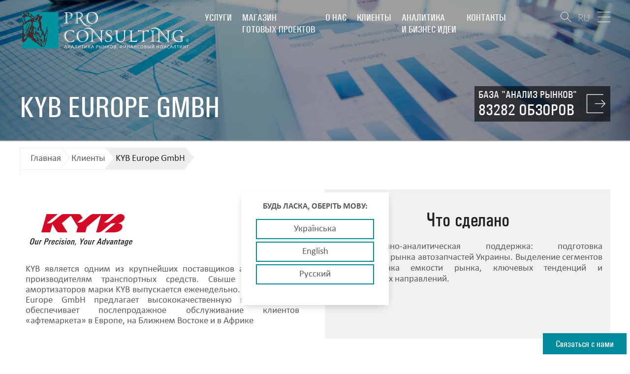

--- FILE ---
content_type: text/html; charset=UTF-8
request_url: https://pro-consulting.ua/customers/kyb-europe-gmbh
body_size: 12220
content:
<!DOCTYPE html>
<html lang="ru">
<head>
    <meta name="description" content="Что было сделано для клиента KYB Europe GmbH. Отзывы и рекомендации. Заказать исследование.">
<meta name="image" content="/upload/iblock/f0c/f0c75e0fe98f222baabe9948d692c7b8.jpg">
<meta name="og:image" content="/upload/iblock/f0c/f0c75e0fe98f222baabe9948d692c7b8.jpg">
<meta name="robots" content="index, follow">
<link href="/css/style-new.css?v=3" rel="stylesheet">
<link href="/css/advanced.css?v=3" rel="stylesheet">
<script src="//www.google.com/recaptcha/api.js?hl=ru" async defer></script>    <meta name="charset" content="UTF-8">
    <meta name="viewport" content="width=device-width, initial-scale=1">
        <title>Клиент KYB Europe GmbH</title>
    <!-- favicon -->
    <link rel="apple-touch-icon" sizes="72x72" href="/img/images/favicon/apple-touch-icon.png">
    <link rel="icon" type="image/png" href="/img/images/favicon/favicon-32x32.png" sizes="32x32">

    
    <link rel="canonical" href="https://pro-consulting.ua/customers/kyb-europe-gmbh" data-absolute-path="https://pro-consulting.ua/customers/kyb-europe-gmbh" data-helpers-path="https://pro-consulting.ua/customers/kyb-europe-gmbh">

                <link rel="alternate" hreflang="uk" href="https://pro-consulting.ua/ua/customers/kyb-europe-gmbh" >
            <link rel="alternate" hreflang="en" href="https://pro-consulting.ua/en/customers/kyb-europe-gmbh" >
            <link rel="alternate" hreflang="ru" href="https://pro-consulting.ua/customers/kyb-europe-gmbh" >
    
    <!-- Google Tag Manager -->
    <script>
    (function(w,d,s,l,i){w[l]=w[l]||[];w[l].push({'gtm.start':
            new Date().getTime(),event:'gtm.js'});var f=d.getElementsByTagName(s)[0],
            j=d.createElement(s),dl=l!='dataLayer'?'&l='+l:'';j.async=true;j.src=
            'https://www.googletagmanager.com/gtm.js?id='+i+dl;f.parentNode.insertBefore(j,f);
        })(window,document,'script','dataLayer','GTM-TWQZK7N');
        (function(w,d,s,l,i){w[l]=w[l]||[];w[l].push({'gtm.start':
            new Date().getTime(),event:'gtm.js'});var f=d.getElementsByTagName(s)[0],
            j=d.createElement(s),dl=l!='dataLayer'?'&l='+l:'';j.async=true;j.src=
            'https://www.googletagmanager.com/gtm.js?id='+i+dl;f.parentNode.insertBefore(j,f);
        })(window,document,'script','dataLayer','GTM-MDFVJLP');</script>
    <!-- End Google Tag Manager -->


<!-- Google tag (gtag.js) -->
<script async src="https://www.googletagmanager.com/gtag/js?id=AW-667479470"></script>
<script>
  window.dataLayer = window.dataLayer || [];
  function gtag(){dataLayer.push(arguments);}
  gtag('js', new Date());

  gtag('config', 'AW-667479470');
</script>
 
<script src="https://www.google.com/recaptcha/api.js" async defer></script>
<!--    <link media="all" type="text/css" rel="stylesheet" href="/css/style.min.css">-->
<meta name="p:domain_verify" content="0c2b76ebcfd6fbd1fb8a931cd1617bb2">
</head>
<body>
<script type="text/javascript">var recaptchaCallback = function(response){jQuery('#orderpreparation-recaptcha').val(response);};
var recaptchaExpiredCallback = function(){jQuery('#orderpreparation-recaptcha').val('');};
var recaptchaCallback = function(response){jQuery('#callback-recaptcha').val(response); recaptchafooter(response);};
var recaptchaExpiredCallback = function(){jQuery('#callback-recaptcha').val(''); recaptchaExpiredfooter();};</script>

<!-- Facebook Pixel Code -->
<script>
    !function (f, b, e, v, n, t, s) {
        if (f.fbq)return;
        n = f.fbq = function () {
            n.callMethod ?
                n.callMethod.apply(n, arguments) : n.queue.push(arguments)
        };
        if (!f._fbq)f._fbq = n;
        n.push = n;
        n.loaded = !0;
        n.version = '2.0';
        n.queue = [];
        t = b.createElement(e);
        t.async = !0;
        t.src = v;
        s = b.getElementsByTagName(e)[0];
        s.parentNode.insertBefore(t, s)
    }(window, document, 'script',
        'https://connect.facebook.net/en_US/fbevents.js');
    fbq('init', '470369816682851');
    fbq('track', 'PageView');
</script>
<noscript><img height="1" width="1" style="display:none" alt="facebook pixel" src="https://www.facebook.com/tr?id=470369816682851&ev=PageView&noscript=1"></noscript>
<!-- End Facebook Pixel Code -->

<header class="header ">
    <!-- nav -->
    <nav class="nav nav--header">
        <div class="container">
            <div class="logo">
                <a href="/">
                    <img class="head-logo-image" src="/img/pictures/logo_ru-white-text.svg" alt="Pro-Consulting" width="349" height="74"><img class="sticked-logo-image" src="/img/pictures/logo_ru-grey-text.svg" alt="Pro-Consulting" width="279" height="61">                </a>
            </div>

            <ul class="nav__list">
                <li class="nav__item"><a href="/services">Услуги</a><ul class="sub-nav"><li class="sub-nav__item"><a href="/services?type=1">Маркетинговые исследования. Аналитика</a></li><li class="sub-nav__item"><a href="/services?type=2">Финансовый консалтинг</a></li><li class="sub-nav__item"><a href="/services?type=3">Колл-центр</a></li></ul></li><li class="nav__item"><a href="/shop">Магазин<br> готовых проектов</a><ul class="sub-nav"><li class="sub-nav__item"><a href="/issledovanie-rynka">Исследование рынков</a></li><li class="sub-nav__item"><a href="/biznes-plan">Бизнес-планы</a></li><li class="sub-nav__item"><a href="/base/analiz-rynka-ukrainy">База "Анализ рынков"</a></li></ul></li><li class="nav__item"><a href="/about-us">О нас</a><ul class="sub-nav"><li class="sub-nav__item"><a href="/about-company">О компании</a></li><li class="sub-nav__item"><a href="/social-responsibility">Социальная ответственность</a></li></ul></li><li class="nav__item"><a href="/customers">Клиенты</a><ul class="sub-nav"></ul></li><li class="nav__item"><a href="/pressroom">Аналитика<br> и бизнес-идеи</a><ul class="sub-nav"></ul></li><li class="nav__item"><a href="/contacts">Контакты</a><ul class="sub-nav"></ul></li>            </ul>
            <div class="nav__buttons">
                <div class="search-block">
                    <button type="button" class="btn btn--search-draw toggle-search"></button>
                    <div class="search hidden">
                        <form id="header-form" class="header-form" name="header-form" action="/search" method="get">                       <input type="search" class="search-field" name="search" value="" placeholder="Что вы хотите найти ?">                        <button type="submit" class="btn btn--search-draw btn--submit-search"></button>
                        </form>                    </div>
                </div>
                <a href="/base/analiz-rynka-ukrainy" class="btn btn--enter">
                    <span class="enter-lines"></span>
                    <span class="enter-text">
                        <span>База "Анализ рынков"</span>
                        <strong>83282 обзоров</strong>
                    </span>
                </a>
                <div class="lang">
                    <ul class="lang__list">
                        <li class="lang__item lang__item--active"><a href="/customers/kyb-europe-gmbh" title="Русский">RU</a></li><li class="lang__item "><a href="/ua/customers/kyb-europe-gmbh" title="Українська">UA</a></li><li class="lang__item "><a href="/en/customers/kyb-europe-gmbh" title="English">EN</a></li>                    </ul>
                </div>
                <button type="button" class="btn btn--menu toggle-nav">
                    <span class="lines"></span>
                </button>
            </div>
        </div>
    </nav>
    <div class="container mp-base-link">
        <div class="base-link">
                                <a href="/base/analiz-rynka-ukrainy" class="btn btn--head">
                        <span class="a-wrap">
                        <span class="a-text">База "Анализ рынков"</span>
                        <strong class="a-count">83282 обзоров</strong>
                        </span>
                        <span class="enter-lines"></span>
                    </a>
                            </div>
    </div>
    <!-- nav end-->
</header>




<section class="page-header" style="background-image: url(/img/pictures/page-head.jpg)"  data-stellar-background-ratio="0.5" >
    <div class="container">
        <div class="page-header__info">
            <h1 class="page-title">
                KYB Europe GmbH            </h1>
        </div>
    </div>
</section>
<!-- page-header end -->
<!-- //= sticky-nav.html -->
<!-- breadcrimbs -->
<div class="breadcrumbs">
    <div class="container">
        <ul>
            <li><a href="/">Главная</a></li>
            <li><a href="/customers">Клиенты</a></li>
            <li><span>KYB Europe GmbH</span></li>
        </ul>
    </div>
</div>
<!-- end breadcrimbs -->
<div class="customer">
    <div class="container">
        <div class="customer__content customer-content">
            <div class="customer-content__item customer__info">
                <div class="customer__logo">
                    
                    <img src="/upload/iblock/f0c/f0c75e0fe98f222baabe9948d692c7b8.jpg" alt="KYB Europe GmbH">
                </div>
                <div class="customer__desc">
                    <p style="text-align: justify;">KYB является одним из крупнейших поставщиков амортизаторов производителям транспортных средств. Свыше 1 миллиона амортизаторов марки KYB выпускается еженедельно. Компания KYB Europe GmbH предлагает высококачественную продукцию и обеспечивает послепродажное обслуживание клиентов &laquo;афтемаркета&raquo; в Европе, на Ближнем Востоке и в Африке</p>                </div>
            </div>
                            <div class="customer-content__item customer__feedback">
                    <strong>Что сделано</strong>
                    <div><p style="text-align: justify;">Информационно-аналитическая поддержка: подготовка исследования рынка автозапчастей Украины. Выделение сегментов рынка, оценка емкости рынка, ключевых тенденций и перспективных направлений.</p></div>
                </div>
                    </div>
        <div class="customer-data">
            <div class="customer-data__item">
                                            </div>
            <div class="customer-data__item">
                <div class="customer-data__order">
                    <div class="icon">
                        <svg xmlns="http://www.w3.org/2000/svg" width="92" height="76" viewBox="0 0 92 76">
                            <path
                                d="M79.4 73.6h-5.7v-3.9c0-.2-.2-.4-.4-.4s-.4.2-.4.4v3.9h-7.2v-3.9c0-.2-.2-.4-.4-.4s-.4.2-.4.4v3.9h-7.2v-3.9c0-.2-.2-.4-.4-.4s-.4.2-.4.4v3.9h-7.2v-3.9c0-.2-.2-.4-.4-.4s-.4.2-.4.4v3.9h-7.2v-3.9c0-.2-.2-.4-.4-.4s-.4.2-.4.4v3.9h-7.2v-3.9c0-.2-.2-.4-.4-.4s-.4.2-.4.4v3.9h-7.2v-3.9c0-.2-.2-.4-.4-.4s-.4.2-.4.4v3.9h-7.2v-3.9c0-.2-.2-.4-.4-.4s-.4.2-.4.4v3.9H2.4v-9.1h3.2c.2 0 .4-.2.4-.4s-.2-.4-.4-.4H2.4v-7.2h3.2c.2 0 .4-.2.4-.4s-.2-.4-.4-.4H2.4v-7.2h3.2c.2 0 .4-.2.4-.4s-.2-.4-.4-.4H2.4v-7.2h3.2c.2 0 .4-.2.4-.4s-.2-.4-.4-.4H2.4v-7.2h3.2c.2 0 .4-.2.4-.4s-.2-.4-.4-.4H2.4v-7.2h3.2c.2 0 .4-.2.4-.4s-.2-.4-.4-.4H2.4v-7.2h3.2c.2 0 .4-.2.4-.4s-.2-.4-.4-.4H2.4V8.5h3.2c.2 0 .4-.1.4-.4 0-.2-.2-.4-.4-.4H2.4V1.2C2.4.5 1.9 0 1.2 0S0 .5 0 1.2v73.6c0 .7.5 1.2 1.2 1.2h78.2c.7 0 1.2-.5 1.2-1.2s-.5-1.2-1.2-1.2zm0 0"/>
                            <path
                                d="M12.5 10.9h8.2v54.2h-8.2zM38.1 36.4c-1.1-1.4-1.9-2.9-2.6-4.5h-5.6v33.2h8.2V36.4zm0 0M55.3 44.5h-.8c-2.6 0-5.1-.5-7.4-1.4v22h8.2V44.5zm0 0M73.3 49.4l-7.9-8c-.1.1-.2.1-.3.2v23.5h8.2V49.4zm0 0"/>
                            <path
                                d="M91 57.7L68.9 35.3c5.6-7.2 5.1-17.5-1.5-24.1C60.2 4 48.6 4 41.5 11.1c-7.1 7.1-7.1 18.7 0 25.8 6.6 6.6 16.9 7.1 24.1 1.5L87.7 61c.9.9 2.4.9 3.3 0 .9-.9.9-2.4 0-3.3zm-26.9-24c-5.3 5.3-14 5.3-19.3 0-5.3-5.3-5.3-14 0-19.3 5.3-5.3 14-5.3 19.3 0 5.3 5.3 5.3 14 0 19.3zm0 0"/>
                            <path
                                d="M55.1 22.1c-2.1-.9-2.7-1.4-2.7-2.3 0-.8.6-1.6 2.1-1.6s2.4.5 2.8.8c.1.1.2.1.3 0 .1 0 .2-.1.2-.2l.6-1.6c.1-.2 0-.4-.2-.5-.9-.5-1.8-.8-2.9-.9v-1.9c0-.2-.2-.4-.4-.4h-1.5c-.2 0-.4.2-.4.4V16c-2.2.5-3.6 2.1-3.6 4.2 0 2.5 2 3.6 4.2 4.5 1.7.7 2.4 1.4 2.4 2.4 0 1.2-1 1.9-2.4 1.9-1.1 0-2.3-.3-3.2-1-.1-.1-.2-.1-.3 0-.1 0-.2.1-.3.2l-.6 1.6c-.1.2 0 .4.1.5.8.6 2.2 1 3.5 1.1v2c0 .2.2.4.4.4h1.5c.2 0 .4-.2.4-.4v-2.1c2.3-.5 3.8-2.2 3.8-4.4.1-2.3-1.1-3.7-3.8-4.8zm0 0"/>
                        </svg>
                    </div>
                    <a href="#order-similar"
                       class="modal-link">заказать подобное исследование</a>
                    <!-- order client page -->
                    <div class="modal modal--order-similar mfp-hide" id="order-similar">
                        <div class="modal__header">
                          <span class="modal__title">
                            Заказать подготовку                          </span>
                        </div>
                        <div class="modal__body">
                                <form id="w0" name="order-similar" action="/customers/kyb-europe-gmbh" method="post">                                <div class="order-similar">
                                    <div class="order-similar__col">
                                        <div class="form-group">
                                            <div class="form-group field-orderpreparation-name required">

<input type="text" id="orderpreparation-name" class="form-control" name="OrderPreparation[name]" maxlength="100" placeholder="Ваше имя">

<div class="help-block"></div>
</div>                                        </div>
                                        <div class="form-group">
                                            <div class="form-group field-orderpreparation-phone required">

<input type="text" id="orderpreparation-phone" class="form-control" name="OrderPreparation[phone]" maxlength="30" placeholder="Ваш телефон">

<div class="help-block"></div>
</div>                                        </div>
                                        <div class="form-group">
                                            <div class="form-group field-orderpreparation-email required">

<input type="text" id="orderpreparation-email" class="form-control" name="OrderPreparation[email]" placeholder="Ваш E-mail">

<div class="help-block"></div>
</div>                                        </div>
                                        <div class="form-group">
                                            <div class="form-group field-orderpreparation-desired_time required">

<input type="text" id="orderpreparation-desired_time" class="form-control" name="OrderPreparation[desired_time]" maxlength="100" placeholder="Желаемое время реализации">

<div class="help-block"></div>
</div>                                        </div>
                                    </div>
                                    <div class="order-similar__col">
                                        <div class="form-group">
                                            <div class="form-group field-orderpreparation-section required">

<select id="orderpreparation-section" class="form-control" name="OrderPreparation[section]">
<option value="">Выберите раздел</option>
<option value="Анализ рынка">Анализ рынка</option>
<option value="Паспорт рынка">Паспорт рынка</option>
<option value="Мониторинг цен">Мониторинг цен</option>
</select>

<div class="help-block"></div>
</div>
                                        </div>
                                        <div class="form-group">
                                            <div class="form-group field-orderpreparation-tasks required">

<textarea id="orderpreparation-tasks" class="form-control" name="OrderPreparation[tasks]" maxlength="1000" rows="8" cols="40" placeholder="Цель и задачи проекта"></textarea>

<div class="help-block"></div>
</div>                                        </div>

                                    </div>
                                   <div class="form-group field-orderpreparation-recaptcha">

<input type="hidden" id="orderpreparation-recaptcha" name="OrderPreparation[reCaptcha]"><div id="re-captcha-form" class="g-recaptcha" data-sitekey="6LdzcbYqAAAAAD3pHAYSxeMY9yEmiWwJstSFxz5v"></div>

<div class="help-block"></div>
</div>
                                    <div class="submit-wrap">
                                        <button type="submit" class="btn btn--submit-modal">заказать</button>
                                    </div>
                                </div>
                            </form>                        </div>
                    </div>
                    <!-- order client page end -->
                </div>
            </div>
        </div>
        <!-- share -->
        <div class="share">
            <div class="share__wrap">
                <button class="btn btn--share toggle-share" style="display: none;">
                    <svg xmlns="http://www.w3.org/2000/svg" viewBox="0 0 31.398 31.398" width="29" height="29">
                        <path d="M24.709 22.047c-1.034 0-1.981.347-2.756.915L11.287 16.44c.04-.242.075-.486.075-.74 0-.253-.035-.496-.075-.738l10.667-6.524c.772.568 1.721.915 2.754.915 2.584 0 4.678-2.093 4.678-4.677C29.387 2.094 27.293 0 24.709 0c-2.582 0-4.676 2.094-4.676 4.676 0 .253.036.497.075.74L9.442 11.938c-.773-.568-1.72-.915-2.754-.915-2.583 0-4.677 2.094-4.677 4.676 0 2.583 2.094 4.677 4.677 4.677 1.034 0 1.98-.347 2.754-.915l10.666 6.521c-.039.243-.075.486-.075.739 0 2.583 2.094 4.677 4.676 4.677 2.584 0 4.678-2.095 4.678-4.677-.001-2.581-2.096-4.674-4.678-4.674z"/>
                    </svg>
                </button>
                <!-- social -->
                <div class="social closed">
                    <div class="share_links">
    <a href="#" id="shareByEmail" class="share_link share_link__gmail">
        <img src="/uploads/files/icons/social/Gmail_icon_%282020%29.svg" alt="">
    </a>
    <a href="#" onclick="shareToLinkedIn(); return false;" class="share_link share_link__linkedin">
        <img src="/uploads/files/icons/social/Linkedin.svg" alt="">
    </a>
    <a href="#" onclick="shareToTelegram(); return false;" class="share_link share_link__tg">
        <img src="/uploads/files/icons/social/Telegram_logo-01.svg" alt="">
    </a>
    <a href="#" onclick="window.location.href='viber://forward?text='+encodeURIComponent(window.location.href); return false;" class="share_link share_link__viber">
        <img src="/uploads/files/icons/social/Viber_logo_2018_%28without_text%29.svg" alt="">
    </a>
    <a href="#" onclick="window.open('https://wa.me/?text='+encodeURIComponent('Pro-consulting: '+window.location.href)); return false;" class="share_link share_link__whatsapp">
        <img src="/uploads/files/icons/social/WhatsApp_logo-01.svg" alt="">
    </a>
</div>

<script>
    function shareToLinkedIn() {
      const currentUrl = encodeURIComponent(window.location.href);
        const linkedInUrl = `https://www.linkedin.com/sharing/share-offsite/?url=${currentUrl}`;
        window.open(linkedInUrl, '_blank', 'toolbar=0,status=0,width=520,height=570');
    }
    function shareToTelegram() {
        var url = encodeURIComponent(window.location.href)
        var text = "";
        var telegramUrl = "https://t.me/share/url?url=" + url + "&text=" + encodeURIComponent(text);
        window.open(telegramUrl, '_blank', 'location=yes,height=570,width=520,scrollbars=yes,status=yes');
    }
    document.addEventListener('DOMContentLoaded', function() {
        var shareLink = document.getElementById('shareByEmail');
        shareLink.addEventListener('click', function(event) {
            event.preventDefault(); // Prevent the default anchor behavior
            var subject = encodeURIComponent("Вас може зацікавити");
            var body = encodeURIComponent("Я думаю, що вас може зацікавити дана сторінка: " + window.location.href);
            this.href = "mailto:?subject=" + subject + "&body=" + body;
            window.location.href = this.href; // Trigger the mailto link
        });
    });
</script>                </div>
                <!-- social end -->
            </div>
        </div>
        <!-- share end -->
    </div>
</div>

<!-- related -->
<div class="related">
    <header class="s-header">
        <h2 class="title">
            <span class="line line--top"></span>
            Другие клиенты            <span class="line line--bottom"></span>
        </h2>
    </header>
    <div class="slider slider-propose propose-clients" id="slider-propose">
                    <div class="slider-propose__item">
                <a href="/customers/Coca-Cola-Ukraine-Ltd" class="propose__item">
                      <span class="propose__image">
                          <img src="/uploads/files/Coca-cola-hellenic-logo.jpg" alt="Coca-Cola Украина">                      </span>
                    <span class="propose__text">Coca-Cola Украина</span>
                </a>
            </div>
                        <div class="slider-propose__item">
                <a href="/customers/akib-ukrsibbank" class="propose__item">
                      <span class="propose__image">
                                                          <img src="/upload/iblock/f66/f66f9c630d1b964d382b92b6a91cca88.jpg" alt="УкрСиббанк">
                                              </span>
                    <span class="propose__text">УкрСиббанк</span>
                </a>
            </div>
                        <div class="slider-propose__item">
                <a href="/customers/life-kompaniia-andquot" class="propose__item">
                      <span class="propose__image">
                          <img src="/uploads/files/Klients/Life_Ukraine_logo.svg.png" alt="life:) GSM-оператор мобильной связи">                      </span>
                    <span class="propose__text">life:) GSM-оператор мобильной связи</span>
                </a>
            </div>
                        <div class="slider-propose__item">
                <a href="/customers/ooo-agroholding-avangard" class="propose__item">
                      <span class="propose__image">
                          <img src="/uploads/files/Klients/Avangard.png" alt="Агрохолдинг «Авангард»">                      </span>
                    <span class="propose__text">Агрохолдинг «Авангард»</span>
                </a>
            </div>
                        <div class="slider-propose__item">
                <a href="/customers/set-restoranov-kozyrnaya-karta" class="propose__item">
                      <span class="propose__image">
                                                          <img src="/upload/iblock/b91/b916b31345707b4b0fcc8c33037fcb39.jpg" alt="Сеть ресторанов «Козырная Карта»">
                                              </span>
                    <span class="propose__text">Сеть ресторанов «Козырная Карта»</span>
                </a>
            </div>
                        <div class="slider-propose__item">
                <a href="/customers/oao-rayffayzen-bank-aval" class="propose__item">
                      <span class="propose__image">
                                                          <img src="/upload/iblock/331/331805205959915d9a321cc200338dd0.png" alt="Райффайзен Банк Аваль">
                                              </span>
                    <span class="propose__text">Райффайзен Банк Аваль</span>
                </a>
            </div>
                        <div class="slider-propose__item">
                <a href="/customers/golden-gate-business" class="propose__item">
                      <span class="propose__image">
                                                          <img src="/upload/iblock/a93/a93e1ac225960594d4f17c8bb9c72706.png" alt="Golden Gate Business">
                                              </span>
                    <span class="propose__text">Golden Gate Business</span>
                </a>
            </div>
                        <div class="slider-propose__item">
                <a href="/customers/meeting-point-ukraine" class="propose__item">
                      <span class="propose__image">
                                                          <img src="/upload/iblock/b9e/b9e889cef6323005632312c44664945c.jpg" alt="Meeting Point Ukraine">
                                              </span>
                    <span class="propose__text">Meeting Point Ukraine</span>
                </a>
            </div>
                        <div class="slider-propose__item">
                <a href="/customers/unicredit-bank-v-ukraine" class="propose__item">
                      <span class="propose__image">
                                                          <img src="/upload/iblock/548/54868df7613abac0372000aa39dfed3b.gif" alt="UniCredit Bank Украина">
                                              </span>
                    <span class="propose__text">UniCredit Bank Украина</span>
                </a>
            </div>
                        <div class="slider-propose__item">
                <a href="/customers/korporatsiya-bogdan" class="propose__item">
                      <span class="propose__image">
                                                          <img src="/upload/iblock/1a4/1a45f7445bec795e46024567815d47a0.jpg" alt="Корпорация &quot;Богдан&quot;">
                                              </span>
                    <span class="propose__text">Корпорация "Богдан"</span>
                </a>
            </div>
                </div>
</div>

<!-- <style>
div.g-recaptcha-bubble-arrow ~ div {
    position: absolute !important;
    left: 220px;
    top: 0;
}
</style> -->

<div class="lang_ask" style="display: none;">
    <div class="in_lang_ask">
        <div class="lang_text">Будь ласка, оберіть мову:</div>
            <ul class="langs" data-current-lang="ru">

                                    <li><div data-language="uk" class="preferred_lang" data-href="https://pro-consulting.ua/ua/customers/kyb-europe-gmbh">Українська</div></li>         
                        <li><div  data-language="en" class="preferred_lang" data-href="https://pro-consulting.ua/en/customers/kyb-europe-gmbh">English</div></li>                                       
                        <li><div data-language="ru" class="preferred_lang" data-href="https://pro-consulting.ua/customers/kyb-europe-gmbh">Русский</div> </li>
                            </ul>
    </div>
</div>

<footer class="footer" id="footer">
    <div class="container">
        <!-- footer links -->
        <div class="footer__links">
            <div class="categories">
                <div class="categories__item">
                    <strong>Услуги</strong>
                    <ul>
                        <li><a href="/services?type=1"
                               title="Маркетинговые исследования. Аналитика">Маркетинговые исследования                                .<br> Аналитика</a></li>
                        <li><a href="/services?type=2"
                               title="Финансовый консалтинг">Финансовый консалтинг</a>
                        </li>
                    </ul>
                </div>
                <div class="categories__item">
                    <strong>Готовые проекты</strong>
                    <ul>
                        <li><a href="/issledovanie-rynka"
                               title="Исследования рынков">Исследования рынков</a>
                        </li>
                        <li><a href="/biznes-plan"
                               title="Бизнес-планы">Бизнес-планы</a>
                        </li>
                        <li><a href="/base/analiz-rynka-ukrainy"
                               title="Электронная база">Электронная база</a>
                        </li>
                    </ul> 
                </div>
                <div class="categories__item">
                    <ul>
                        <li><strong><a href="/pressroom"
                                       title="Аналитика и бизнес-идеи">Аналитика и бизнес-идеи</a></strong>
                        </li>
                        <li><strong><a href="/about-company"
                                       title="О нас">О нас</a></strong>
                        </li>
                        <li><strong><a href="/contacts"
                                       title="Контакты">Контакты</a></strong>
                        </li>
                    </ul>
                </div>
            </div>
            <div class="brands first-visit">
                <div class="brands__main">
                    <a href="http://pro-capital.ua/" target="_blank"
                       title="PROCAPITAL GROUP">
                        <img src="/img/pictures/foot-logo.png" alt="PROCAPITAL GROUP">
                    </a>
                </div>
                <ul class="brands__list">
                    <li class="brands__item">
                        <a href="/">
                            <img src="/img/pictures/comp3.png" alt="PRO CONSULTING">
                        </a>
                    </li>
                    <li class="brands__item">
                        <a href="http://am.pro-capital.ua/" target="_blank">
                            <img src="/img/pictures/comp2.png" alt="PRO CAPITAL">
                        </a>
                    </li>
                    <li class="brands__item">
                        <a href="http://s.pro-capital.ua/" target="_blank">
                            <img src="/img/pictures/comp1.png" alt="PRO CAPITAL SECURITIES">
                        </a>
                    </li>
                    <li class="brands__item">
                        <a href="http://invest.pro-capital.ua/" target="_blank">
                            <img src="/img/pictures/comp4.png" alt="PRO CAPITAL INVESTMENT">
                        </a>
                    </li>
                </ul>
            </div>
        </div>
        <!-- footer links end -->
        <!-- standarts -->
        <div class="standarts">
            <div class="standarts__item standarts__title__esomar">
                <a>
                    <div class="standarts__title">Работаем по стандартам</div>
                    <img src="/img/pictures/standarts.png" alt="ESOMAR">
                </a>
            </div>
            <div class="standarts__item standarts__title__assoc">
                <a>
                    <div class="standarts__title">Состоим в УАМ</div>
                    <img src="/img/pictures/asociation.png" alt="Українська Асоціація Маркетингу">
                </a>
            </div>
            <div class="iso">
                <div class="iso__title">Сертифицированы</div>
                <div class="iso__block">
                    <a href="/images/footer/9001-2015-sert-tov-kompaniya-pro-consulting-suya-222-24.pdf" target="_blank">
                        <img src="/images/footer/iso-9001.webp" alt="ISO 9001">
                    </a>
                </div>
                <div class="iso__block">
                    <a href="/images/footer/20252_2005_no_sm_74_24_sertifikat_tov_kompaniya_pro_consulting_20252.pdf" target="_blank">
                        <img src="/images/footer/iso-20252.png" alt="ISO 20252">
                    </a>
                </div>
            </div>
            <ul class="social">
                    <li class="social__item social__item--fb"><a href="https://www.facebook.com/pro.consulting.llc/" target="_blank"></a></li>
                    <li class="social__item social__item--tw"><a href="https://twitter.com/ProConsultingUA" target="_blank"></a></li>
                    <li class="social__item social__item--ld"><a href="https://www.linkedin.com/company/pro-consulting-ukraine?trk=nav_account_sub_nav_company_admin" target="_blank"></a></li>
                </ul>
        </div>
        <!-- standarts end -->
    </div>
    <!-- footline -->
    <div class="footline">
        <div class="container">
            <p class="copyright">
                &copy; Pro Capital Group, 2004&mdash;<time datetime="2026">2026</time>
            </p>
            <p class="master">
                Создание сайта <a href="https://my-master.net.ua/" target="_blank" rel="nofollow" title="Создание сайтов My Master ">My-master</a>
            </p>
        </div>
    </div>
    <!-- footline end -->
</footer>
<nav class="hidden-nav closed">
    <button class="btn btn--menu btn--hidden-nav close-hidden-nav">
        <span class="lines"></span>
    </button>
    <div class="hidden-nav__container">
        <ul class="hidden-nav__list">
            <li class="hidden-nav__item">
                <div class="parent__item"><a href="/services">Услуги</a></div>
                <span class="mobile-plus"></span>
                <div class="pre-hidden-sub-nav">
                    <ul class="hidden-sub-nav">
                        <li class="parent__item"><a href="/services?type=1">Маркетинговые исследования. Аналитика</a></li>
                                                            <li class="hidden-sub-nav__item"><a
                                            href="/services#46">Анализ рынка, отраслевые исследования</a>
                                    </li>
                                                                        <li class="hidden-sub-nav__item"><a
                                            href="/services#47">Инвестиционный анализ</a>
                                    </li>
                                                                        <li class="hidden-sub-nav__item"><a
                                            href="/services/Elektronnaia-baza-Analiz-rynkov">Электронная база "Анализ рынков"</a>
                                    </li>
                                                                        <li class="hidden-sub-nav__item"><a
                                            href="/services#50">Выход компании на внешний рынок</a>
                                    </li>
                                                                        <li class="hidden-sub-nav__item"><a
                                            href="/services#10044">Маркетинговые исследования</a>
                                    </li>
                                                                        <li class="hidden-sub-nav__item"><a
                                            href="/services#10131">Маркетинговые стратегии</a>
                                    </li>
                                                                        <li class="hidden-sub-nav__item"><a
                                            href="/services#10149">Digital-услуги</a>
                                    </li>
                                                                        <li class="hidden-sub-nav__item"><a
                                            href="/services/ot-teorii-k-praktike-marketingovye-issledovaniya-strategiya-franchajzing"> ProSchool – обучающие курсы</a>
                                    </li>
                                                                        <li class="hidden-sub-nav__item"><a
                                            href="/services/grantovyj-konsalting-poluchit-grant-mezhdunarodnye-granty">Консультации по поводу получения грантов</a>
                                    </li>
                                                        </ul>
                    <ul class="hidden-sub-nav">
                        <li class="parent__item"><a href="/services?type=2">Финансовый консалтинг</a></li>
                                                            <li class="hidden-sub-nav__item"><a href="/services#41">Бизнес-планирование</a>
                                    </li>
                                                                        <li class="hidden-sub-nav__item"><a href="/services#43">Инвестиционный консалтинг</a>
                                    </li>
                                                        </ul>
                    <ul class="hidden-sub-nav">
                        <li class="parent__item"><a href="/services?type=3">Колл-центр</a></li>
                        
                                                        <li class="hidden-sub-nav__item">
                                    <a href="/additional/telephone-surveys">Проведение телефонных опросов</a>
                                </li>
                                                            <li class="hidden-sub-nav__item">
                                    <a href="/additional/mystery-calling">Тайный звонящий (Mystery Calling)</a>
                                </li>
                                                            <li class="hidden-sub-nav__item">
                                    <a href="/additional/database-update">Актуализация баз данных</a>
                                </li>
                                                            <li class="hidden-sub-nav__item">
                                    <a href="/additional/automatic-calling-and-sending-voice-messages">Автоматический обзвон и рассылка голосовых сообщений</a>
                                </li>
                                                            <li class="hidden-sub-nav__item">
                                    <a href="/additional/obzvon-klientov-po-telefonu">Обзвон клиентов по телефону (прозвон базы контактов)	</a>
                                </li>
                                                            <li class="hidden-sub-nav__item">
                                    <a href="/additional/nps-opros">NPS-опрос (Net Promoter Score)</a>
                                </li>
                                                </ul> 
                </div>
            </li>
            <li class="hidden-nav__item">
                <a href="/shop">Магазин готовых проектов</a>
                <span class="mobile-plus"></span>
                <div class="pre-hidden-sub-nav">
                    <ul class="hidden-sub-nav">
                        <li class="hidden-sub-nav__item"><a href="/issledovanie-rynka">Исследования рынков</a></li>
                        <li class="hidden-sub-nav__item"><a href="/biznes-plan">Бизнес-планы</a></li>
                        <li class="hidden-sub-nav__item"><a href="/base/analiz-rynka-ukrainy">База "Анализ рынков"</a></li>
                    </ul>
                </div>
            </li>
            <li class="hidden-nav__item"><a href="/customers">Клиенты</a></li>
            <li class="hidden-nav__item">
                <a href="/about-us">О нас</a>
                <span class="mobile-plus"></span>
                <div class="pre-hidden-sub-nav">
                    <ul class="hidden-sub-nav">
                        <li class="hidden-sub-nav__item"><a href="/about-company">Про компанию</a></li>
                        <li class="hidden-sub-nav__item"><a href="/social-responsibility">Социальная ответственность</a></li>
                    </ul>
                </div>
            </li>
            <li class="hidden-nav__item"><a href="/pressroom">Аналитика и бизнес-идеи</a></li>
            <li class="hidden-nav__item"><a href="/contacts">Контакты</a></li>
        </ul>
    </div>
</nav>
<!-- ask -->
<div class="go_contacts">    
    <a href="/contacts">Связаться с нами</a>
</div>

<!-- <div class="test_123" style="display: none;"></div>
<div class="contacts_popup" style="display: none;">
    </div> -->

<!-- <div class="ask hidden" id="ask">
    <header class="ask__header">
        <span>Задать вопрос</span>
        <button class="btn btn--close-ask" id='close-ask'></button>
    </header>
    <div class="ask__body">
        <div class="ask__text">
            <i class="icon"></i>
            <div class="text-wrap">
                <span>Получите быстрый ответ</span>
                <strong>на Ваш вопрос</strong>
            </div>
        </div>
        <div class="ask__inner">
            <form id="callbackddddda-footer" class="ask__form" action="/callback" method="post">            <div class="form-group field-callback-name required">

<input type="text" id="callback-name" class="form-control" name="Callback[name]" maxlength="100" placeholder="Имя">

<div class="help-block"></div>
</div>            <div class="form-group field-callback-email required">

<input type="text" id="callback-email" class="form-control" name="Callback[email]" placeholder="Ваш E-mail">

<div class="help-block"></div>
</div>            <div class="form-group field-callback-phone required">

<input type="text" id="callback-phone" class="form-control" name="Callback[phone]" maxlength="20" placeholder="Ваш телефон">

<div class="help-block"></div>
</div>            <div class="form-group field-callback-question required">

<textarea id="callback-question" class="form-control" name="Callback[question]" maxlength="500" rows="8" cols="40" placeholder="Ваш вопрос"></textarea>

<div class="help-block"></div>
</div>            <div class="form-group field-callback-recaptcha">

<input type="hidden" id="callback-recaptcha" name="Callback[reCaptcha]"><div id="re-captcha-footer" class="g-recaptcha" data-sitekey="6LdzcbYqAAAAAD3pHAYSxeMY9yEmiWwJstSFxz5v" data-callback="recaptchafooter" data-expired-callback="recaptchaExpiredfooter" data-size="compact"></div>

<div class="help-block"></div>
</div>            
        
            <input type="submit" value="Отправить">
            </form>        </div>
    </div>
</div> -->
<script>
    var google_tag_params = {
        dynx_pagetype: 'other',
    };
</script>
<!-- ask end -->
<script>
     //<![CDATA[ 
     var google_conversion_id = 958482721;
     var google_custom_params = window.google_tag_params;
     var google_remarketing_only = true; 
     //]]>
 </script>
<script async src="https://www.googletagmanager.com/gtag/js?id=AW-958482721"></script>
<script>  window.dataLayer = window.dataLayer || [];  function gtag(){dataLayer.push(arguments);}  gtag('js', new Date());  gtag('config', 'AW-958482721');</script>
<script src="//www.googleadservices.com/pagead/conversion.js"></script>
<noscript>
    <div style="display:inline;">
        <img height="1" width="1" style="border-style:none;" alt="" src="//googleads.g.doubleclick.net/pagead/viewthroughconversion/958482721/?guid=ON&amp;script=0">
    </div>
</noscript>


<script>
  (function(i,s,o,g,r,a,m){i['GoogleAnalyticsObject']=r;i[r]=i[r]||function(){
  (i[r].q=i[r].q||[]).push(arguments)},i[r].l=1*new Date();a=s.createElement(o),
  m=s.getElementsByTagName(o)[0];a.async=1;a.src=g;m.parentNode.insertBefore(a,m)
  })(window,document,'script','https://www.google-analytics.com/analytics.js','ga'); 

  ga('create', 'UA-99894293-1', 'auto');
  ga('require', 'displayfeatures');
  ga('send', 'pageview');

 setTimeout("ga('send', 'event', 'read', '15_seconds')", 15000);

</script><!-- Yandex.Metrika counter -->
<!--<script type="text/javascript" >
    (function (d, w, c) {
        (w[c] = w[c] || []).push(function() {
            try {
                w.yaCounter46655730 = new Ya.Metrika({
                    id:46655730,
                    clickmap:true,
                    trackLinks:true,
                    accurateTrackBounce:true,
                    webvisor:true
                });
            } catch(e) { }
        });

        var n = d.getElementsByTagName("script")[0],
            s = d.createElement("script"),
            f = function () { n.parentNode.insertBefore(s, n); };
        s.type = "text/javascript";
        s.async = true;
        s.src = "https://d31j93rd8oukbv.cloudfront.net/metrika/watch_ua.js";

        if (w.opera == "[object Opera]") {
            d.addEventListener("DOMContentLoaded", f, false);
        } else { f(); }
    })(document, window, "yandex_metrika_callbacks");
</script>
<noscript><div><img src="https://mc.yandex.ru/watch/46655730" style="position:absolute; left:-9999px;" alt="" /></div></noscript>-->
<!-- /Yandex.Metrika counter --><!-- Google Tag Manager (noscript) -->
<noscript><iframe src="https://www.googletagmanager.com/ns.html?id=GTM-TWQZK7N" height="0" width="0" style="display:none;visibility:hidden"></iframe></noscript>
<!-- End Google Tag Manager (noscript) -->
<!-- Google Tag Manager (noscript) -->
<noscript><iframe src="https://www.googletagmanager.com/ns.html?id=GTM-MDFVJLP" height="0" width="0" style="display:none;visibility:hidden"></iframe></noscript>
<!-- End Google Tag Manager (noscript) -->

<!-- Start eDilo test -->
<!-- <script>var ediloTokenAcquired = "cd46252e-4d1f-4015-86bc-cdc5feb68922";</script>
<script src="https://web.edilo.com.ua/edilo_test_integration_form.js"></script> -->
<!-- End eDilo -->
 
<!-- Start eDilo prod -->
<script>var ediloTokenAcquired = "97b1cde4-1f95-4e57-a690-efe5e26965a0";</script>
<script src="https://web.edilo.com.ua/edilo_integration_form.js"></script>
<!-- End eDilo -->

<script type="text/javascript">
  (function(d, w, s) {
	var widgetHash = 'n6y5de85bvq9vcy83076', ctw = d.createElement(s); ctw.type = 'text/javascript'; ctw.async = true;
	ctw.src = '//widgets.binotel.com/calltracking/widgets/'+ widgetHash +'.js';
	var sn = d.getElementsByTagName(s)[0]; sn.parentNode.insertBefore(ctw, sn);
  })(document, window, 'script');
</script> 

<script src="/assets/e737b6d9/jquery.js"></script>
<script src="/assets/9ec00141/yii.js"></script>
<script src="/assets/9ec00141/yii.validation.js"></script>
<script src="/assets/9ec00141/yii.activeForm.js"></script>
<script src="/js/main.js"></script>
<script src="/js/scrollTop.js"></script>
<script src="/js/consulting.js?v=2"></script>
<script src="/js/search.js"></script>
<script src="/js/share.js"></script>
<script type="text/javascript">jQuery(document).ready(function () {
jQuery('#w0').yiiActiveForm([{"id":"orderpreparation-name","name":"name","container":".field-orderpreparation-name","input":"#orderpreparation-name","validate":function (attribute, value, messages, deferred, $form) {yii.validation.required(value, messages, {"message":"Необходимо заполнить «Имя»."});yii.validation.string(value, messages, {"message":"Значение «Имя» должно быть строкой.","max":100,"tooLong":"Значение «Имя» должно содержать максимум 100 символа.","skipOnEmpty":1});}},{"id":"orderpreparation-phone","name":"phone","container":".field-orderpreparation-phone","input":"#orderpreparation-phone","validate":function (attribute, value, messages, deferred, $form) {yii.validation.required(value, messages, {"message":"Необходимо заполнить «Телефон»."});yii.validation.number(value, messages, {"pattern":/^\s*[-+]?[0-9]*\.?[0-9]+([eE][-+]?[0-9]+)?\s*$/,"message":"Значение «Телефон» должно быть числом.","skipOnEmpty":1});yii.validation.string(value, messages, {"message":"Значение «Телефон» должно быть строкой.","max":30,"tooLong":"Значение «Телефон» должно содержать максимум 30 символа.","skipOnEmpty":1});}},{"id":"orderpreparation-email","name":"email","container":".field-orderpreparation-email","input":"#orderpreparation-email","validate":function (attribute, value, messages, deferred, $form) {yii.validation.required(value, messages, {"message":"Необходимо заполнить «E-mail»."});yii.validation.email(value, messages, {"pattern":/^[a-zA-Z0-9!#$%&'*+\/=?^_`{|}~-]+(?:\.[a-zA-Z0-9!#$%&'*+\/=?^_`{|}~-]+)*@(?:[a-zA-Z0-9](?:[a-zA-Z0-9-]*[a-zA-Z0-9])?\.)+[a-zA-Z0-9](?:[a-zA-Z0-9-]*[a-zA-Z0-9])?$/,"fullPattern":/^[^@]*<[a-zA-Z0-9!#$%&'*+\/=?^_`{|}~-]+(?:\.[a-zA-Z0-9!#$%&'*+\/=?^_`{|}~-]+)*@(?:[a-zA-Z0-9](?:[a-zA-Z0-9-]*[a-zA-Z0-9])?\.)+[a-zA-Z0-9](?:[a-zA-Z0-9-]*[a-zA-Z0-9])?>$/,"allowName":false,"message":"Значение «E-mail» не является правильным email адресом.","enableIDN":false,"skipOnEmpty":1});}},{"id":"orderpreparation-desired_time","name":"desired_time","container":".field-orderpreparation-desired_time","input":"#orderpreparation-desired_time","validate":function (attribute, value, messages, deferred, $form) {yii.validation.required(value, messages, {"message":"Необходимо заполнить «Желаемое время реализации»."});yii.validation.string(value, messages, {"message":"Значение «Желаемое время реализации» должно быть строкой.","max":100,"tooLong":"Значение «Желаемое время реализации» должно содержать максимум 100 символа.","skipOnEmpty":1});}},{"id":"orderpreparation-section","name":"section","container":".field-orderpreparation-section","input":"#orderpreparation-section","validate":function (attribute, value, messages, deferred, $form) {yii.validation.required(value, messages, {"message":"Необходимо заполнить «Раздел»."});yii.validation.string(value, messages, {"message":"Значение «Раздел» должно быть строкой.","max":100,"tooLong":"Значение «Раздел» должно содержать максимум 100 символа.","skipOnEmpty":1});}},{"id":"orderpreparation-tasks","name":"tasks","container":".field-orderpreparation-tasks","input":"#orderpreparation-tasks","validate":function (attribute, value, messages, deferred, $form) {yii.validation.required(value, messages, {"message":"Необходимо заполнить «Цель и задачи проекта»."});yii.validation.string(value, messages, {"message":"Значение «Цель и задачи проекта» должно быть строкой.","max":1000,"tooLong":"Значение «Цель и задачи проекта» должно содержать максимум 1,000 символа.","skipOnEmpty":1});}}], []);
jQuery('#header-form').yiiActiveForm([], []);
jQuery('#callbackddddda-footer').yiiActiveForm([{"id":"callback-name","name":"name","container":".field-callback-name","input":"#callback-name","validate":function (attribute, value, messages, deferred, $form) {yii.validation.required(value, messages, {"message":"Необходимо заполнить «Имя»."});yii.validation.string(value, messages, {"message":"Значение «Имя» должно быть строкой.","max":100,"tooLong":"Значение «Имя» должно содержать максимум 100 символа.","skipOnEmpty":1});}},{"id":"callback-email","name":"email","container":".field-callback-email","input":"#callback-email","validate":function (attribute, value, messages, deferred, $form) {yii.validation.required(value, messages, {"message":"Необходимо заполнить «E-mail»."});yii.validation.email(value, messages, {"pattern":/^[a-zA-Z0-9!#$%&'*+\/=?^_`{|}~-]+(?:\.[a-zA-Z0-9!#$%&'*+\/=?^_`{|}~-]+)*@(?:[a-zA-Z0-9](?:[a-zA-Z0-9-]*[a-zA-Z0-9])?\.)+[a-zA-Z0-9](?:[a-zA-Z0-9-]*[a-zA-Z0-9])?$/,"fullPattern":/^[^@]*<[a-zA-Z0-9!#$%&'*+\/=?^_`{|}~-]+(?:\.[a-zA-Z0-9!#$%&'*+\/=?^_`{|}~-]+)*@(?:[a-zA-Z0-9](?:[a-zA-Z0-9-]*[a-zA-Z0-9])?\.)+[a-zA-Z0-9](?:[a-zA-Z0-9-]*[a-zA-Z0-9])?>$/,"allowName":false,"message":"Значение «E-mail» не является правильным email адресом.","enableIDN":false,"skipOnEmpty":1});}},{"id":"callback-phone","name":"phone","container":".field-callback-phone","input":"#callback-phone","validate":function (attribute, value, messages, deferred, $form) {yii.validation.required(value, messages, {"message":"Необходимо заполнить «Телефон»."});yii.validation.number(value, messages, {"pattern":/^\s*[-+]?[0-9]*\.?[0-9]+([eE][-+]?[0-9]+)?\s*$/,"message":"Значение «Телефон» должно быть числом.","skipOnEmpty":1});yii.validation.string(value, messages, {"message":"Значение «Телефон» должно быть строкой.","min":10,"tooShort":"Значение «Телефон» должно содержать минимум 10 символа.","max":20,"tooLong":"Значение «Телефон» должно содержать максимум 20 символа.","skipOnEmpty":1});}},{"id":"callback-question","name":"question","container":".field-callback-question","input":"#callback-question","validate":function (attribute, value, messages, deferred, $form) {yii.validation.required(value, messages, {"message":"Необходимо заполнить «Вопрос»."});yii.validation.string(value, messages, {"message":"Значение «Вопрос» должно быть строкой.","max":500,"tooLong":"Значение «Вопрос» должно содержать максимум 500 символа.","skipOnEmpty":1});}}], []);
});</script></body>
</html>


--- FILE ---
content_type: text/html; charset=utf-8
request_url: https://www.google.com/recaptcha/api2/anchor?ar=1&k=6LdzcbYqAAAAAD3pHAYSxeMY9yEmiWwJstSFxz5v&co=aHR0cHM6Ly9wcm8tY29uc3VsdGluZy51YTo0NDM.&hl=en&v=PoyoqOPhxBO7pBk68S4YbpHZ&size=normal&anchor-ms=20000&execute-ms=30000&cb=4nv4oqxnfaky
body_size: 49208
content:
<!DOCTYPE HTML><html dir="ltr" lang="en"><head><meta http-equiv="Content-Type" content="text/html; charset=UTF-8">
<meta http-equiv="X-UA-Compatible" content="IE=edge">
<title>reCAPTCHA</title>
<style type="text/css">
/* cyrillic-ext */
@font-face {
  font-family: 'Roboto';
  font-style: normal;
  font-weight: 400;
  font-stretch: 100%;
  src: url(//fonts.gstatic.com/s/roboto/v48/KFO7CnqEu92Fr1ME7kSn66aGLdTylUAMa3GUBHMdazTgWw.woff2) format('woff2');
  unicode-range: U+0460-052F, U+1C80-1C8A, U+20B4, U+2DE0-2DFF, U+A640-A69F, U+FE2E-FE2F;
}
/* cyrillic */
@font-face {
  font-family: 'Roboto';
  font-style: normal;
  font-weight: 400;
  font-stretch: 100%;
  src: url(//fonts.gstatic.com/s/roboto/v48/KFO7CnqEu92Fr1ME7kSn66aGLdTylUAMa3iUBHMdazTgWw.woff2) format('woff2');
  unicode-range: U+0301, U+0400-045F, U+0490-0491, U+04B0-04B1, U+2116;
}
/* greek-ext */
@font-face {
  font-family: 'Roboto';
  font-style: normal;
  font-weight: 400;
  font-stretch: 100%;
  src: url(//fonts.gstatic.com/s/roboto/v48/KFO7CnqEu92Fr1ME7kSn66aGLdTylUAMa3CUBHMdazTgWw.woff2) format('woff2');
  unicode-range: U+1F00-1FFF;
}
/* greek */
@font-face {
  font-family: 'Roboto';
  font-style: normal;
  font-weight: 400;
  font-stretch: 100%;
  src: url(//fonts.gstatic.com/s/roboto/v48/KFO7CnqEu92Fr1ME7kSn66aGLdTylUAMa3-UBHMdazTgWw.woff2) format('woff2');
  unicode-range: U+0370-0377, U+037A-037F, U+0384-038A, U+038C, U+038E-03A1, U+03A3-03FF;
}
/* math */
@font-face {
  font-family: 'Roboto';
  font-style: normal;
  font-weight: 400;
  font-stretch: 100%;
  src: url(//fonts.gstatic.com/s/roboto/v48/KFO7CnqEu92Fr1ME7kSn66aGLdTylUAMawCUBHMdazTgWw.woff2) format('woff2');
  unicode-range: U+0302-0303, U+0305, U+0307-0308, U+0310, U+0312, U+0315, U+031A, U+0326-0327, U+032C, U+032F-0330, U+0332-0333, U+0338, U+033A, U+0346, U+034D, U+0391-03A1, U+03A3-03A9, U+03B1-03C9, U+03D1, U+03D5-03D6, U+03F0-03F1, U+03F4-03F5, U+2016-2017, U+2034-2038, U+203C, U+2040, U+2043, U+2047, U+2050, U+2057, U+205F, U+2070-2071, U+2074-208E, U+2090-209C, U+20D0-20DC, U+20E1, U+20E5-20EF, U+2100-2112, U+2114-2115, U+2117-2121, U+2123-214F, U+2190, U+2192, U+2194-21AE, U+21B0-21E5, U+21F1-21F2, U+21F4-2211, U+2213-2214, U+2216-22FF, U+2308-230B, U+2310, U+2319, U+231C-2321, U+2336-237A, U+237C, U+2395, U+239B-23B7, U+23D0, U+23DC-23E1, U+2474-2475, U+25AF, U+25B3, U+25B7, U+25BD, U+25C1, U+25CA, U+25CC, U+25FB, U+266D-266F, U+27C0-27FF, U+2900-2AFF, U+2B0E-2B11, U+2B30-2B4C, U+2BFE, U+3030, U+FF5B, U+FF5D, U+1D400-1D7FF, U+1EE00-1EEFF;
}
/* symbols */
@font-face {
  font-family: 'Roboto';
  font-style: normal;
  font-weight: 400;
  font-stretch: 100%;
  src: url(//fonts.gstatic.com/s/roboto/v48/KFO7CnqEu92Fr1ME7kSn66aGLdTylUAMaxKUBHMdazTgWw.woff2) format('woff2');
  unicode-range: U+0001-000C, U+000E-001F, U+007F-009F, U+20DD-20E0, U+20E2-20E4, U+2150-218F, U+2190, U+2192, U+2194-2199, U+21AF, U+21E6-21F0, U+21F3, U+2218-2219, U+2299, U+22C4-22C6, U+2300-243F, U+2440-244A, U+2460-24FF, U+25A0-27BF, U+2800-28FF, U+2921-2922, U+2981, U+29BF, U+29EB, U+2B00-2BFF, U+4DC0-4DFF, U+FFF9-FFFB, U+10140-1018E, U+10190-1019C, U+101A0, U+101D0-101FD, U+102E0-102FB, U+10E60-10E7E, U+1D2C0-1D2D3, U+1D2E0-1D37F, U+1F000-1F0FF, U+1F100-1F1AD, U+1F1E6-1F1FF, U+1F30D-1F30F, U+1F315, U+1F31C, U+1F31E, U+1F320-1F32C, U+1F336, U+1F378, U+1F37D, U+1F382, U+1F393-1F39F, U+1F3A7-1F3A8, U+1F3AC-1F3AF, U+1F3C2, U+1F3C4-1F3C6, U+1F3CA-1F3CE, U+1F3D4-1F3E0, U+1F3ED, U+1F3F1-1F3F3, U+1F3F5-1F3F7, U+1F408, U+1F415, U+1F41F, U+1F426, U+1F43F, U+1F441-1F442, U+1F444, U+1F446-1F449, U+1F44C-1F44E, U+1F453, U+1F46A, U+1F47D, U+1F4A3, U+1F4B0, U+1F4B3, U+1F4B9, U+1F4BB, U+1F4BF, U+1F4C8-1F4CB, U+1F4D6, U+1F4DA, U+1F4DF, U+1F4E3-1F4E6, U+1F4EA-1F4ED, U+1F4F7, U+1F4F9-1F4FB, U+1F4FD-1F4FE, U+1F503, U+1F507-1F50B, U+1F50D, U+1F512-1F513, U+1F53E-1F54A, U+1F54F-1F5FA, U+1F610, U+1F650-1F67F, U+1F687, U+1F68D, U+1F691, U+1F694, U+1F698, U+1F6AD, U+1F6B2, U+1F6B9-1F6BA, U+1F6BC, U+1F6C6-1F6CF, U+1F6D3-1F6D7, U+1F6E0-1F6EA, U+1F6F0-1F6F3, U+1F6F7-1F6FC, U+1F700-1F7FF, U+1F800-1F80B, U+1F810-1F847, U+1F850-1F859, U+1F860-1F887, U+1F890-1F8AD, U+1F8B0-1F8BB, U+1F8C0-1F8C1, U+1F900-1F90B, U+1F93B, U+1F946, U+1F984, U+1F996, U+1F9E9, U+1FA00-1FA6F, U+1FA70-1FA7C, U+1FA80-1FA89, U+1FA8F-1FAC6, U+1FACE-1FADC, U+1FADF-1FAE9, U+1FAF0-1FAF8, U+1FB00-1FBFF;
}
/* vietnamese */
@font-face {
  font-family: 'Roboto';
  font-style: normal;
  font-weight: 400;
  font-stretch: 100%;
  src: url(//fonts.gstatic.com/s/roboto/v48/KFO7CnqEu92Fr1ME7kSn66aGLdTylUAMa3OUBHMdazTgWw.woff2) format('woff2');
  unicode-range: U+0102-0103, U+0110-0111, U+0128-0129, U+0168-0169, U+01A0-01A1, U+01AF-01B0, U+0300-0301, U+0303-0304, U+0308-0309, U+0323, U+0329, U+1EA0-1EF9, U+20AB;
}
/* latin-ext */
@font-face {
  font-family: 'Roboto';
  font-style: normal;
  font-weight: 400;
  font-stretch: 100%;
  src: url(//fonts.gstatic.com/s/roboto/v48/KFO7CnqEu92Fr1ME7kSn66aGLdTylUAMa3KUBHMdazTgWw.woff2) format('woff2');
  unicode-range: U+0100-02BA, U+02BD-02C5, U+02C7-02CC, U+02CE-02D7, U+02DD-02FF, U+0304, U+0308, U+0329, U+1D00-1DBF, U+1E00-1E9F, U+1EF2-1EFF, U+2020, U+20A0-20AB, U+20AD-20C0, U+2113, U+2C60-2C7F, U+A720-A7FF;
}
/* latin */
@font-face {
  font-family: 'Roboto';
  font-style: normal;
  font-weight: 400;
  font-stretch: 100%;
  src: url(//fonts.gstatic.com/s/roboto/v48/KFO7CnqEu92Fr1ME7kSn66aGLdTylUAMa3yUBHMdazQ.woff2) format('woff2');
  unicode-range: U+0000-00FF, U+0131, U+0152-0153, U+02BB-02BC, U+02C6, U+02DA, U+02DC, U+0304, U+0308, U+0329, U+2000-206F, U+20AC, U+2122, U+2191, U+2193, U+2212, U+2215, U+FEFF, U+FFFD;
}
/* cyrillic-ext */
@font-face {
  font-family: 'Roboto';
  font-style: normal;
  font-weight: 500;
  font-stretch: 100%;
  src: url(//fonts.gstatic.com/s/roboto/v48/KFO7CnqEu92Fr1ME7kSn66aGLdTylUAMa3GUBHMdazTgWw.woff2) format('woff2');
  unicode-range: U+0460-052F, U+1C80-1C8A, U+20B4, U+2DE0-2DFF, U+A640-A69F, U+FE2E-FE2F;
}
/* cyrillic */
@font-face {
  font-family: 'Roboto';
  font-style: normal;
  font-weight: 500;
  font-stretch: 100%;
  src: url(//fonts.gstatic.com/s/roboto/v48/KFO7CnqEu92Fr1ME7kSn66aGLdTylUAMa3iUBHMdazTgWw.woff2) format('woff2');
  unicode-range: U+0301, U+0400-045F, U+0490-0491, U+04B0-04B1, U+2116;
}
/* greek-ext */
@font-face {
  font-family: 'Roboto';
  font-style: normal;
  font-weight: 500;
  font-stretch: 100%;
  src: url(//fonts.gstatic.com/s/roboto/v48/KFO7CnqEu92Fr1ME7kSn66aGLdTylUAMa3CUBHMdazTgWw.woff2) format('woff2');
  unicode-range: U+1F00-1FFF;
}
/* greek */
@font-face {
  font-family: 'Roboto';
  font-style: normal;
  font-weight: 500;
  font-stretch: 100%;
  src: url(//fonts.gstatic.com/s/roboto/v48/KFO7CnqEu92Fr1ME7kSn66aGLdTylUAMa3-UBHMdazTgWw.woff2) format('woff2');
  unicode-range: U+0370-0377, U+037A-037F, U+0384-038A, U+038C, U+038E-03A1, U+03A3-03FF;
}
/* math */
@font-face {
  font-family: 'Roboto';
  font-style: normal;
  font-weight: 500;
  font-stretch: 100%;
  src: url(//fonts.gstatic.com/s/roboto/v48/KFO7CnqEu92Fr1ME7kSn66aGLdTylUAMawCUBHMdazTgWw.woff2) format('woff2');
  unicode-range: U+0302-0303, U+0305, U+0307-0308, U+0310, U+0312, U+0315, U+031A, U+0326-0327, U+032C, U+032F-0330, U+0332-0333, U+0338, U+033A, U+0346, U+034D, U+0391-03A1, U+03A3-03A9, U+03B1-03C9, U+03D1, U+03D5-03D6, U+03F0-03F1, U+03F4-03F5, U+2016-2017, U+2034-2038, U+203C, U+2040, U+2043, U+2047, U+2050, U+2057, U+205F, U+2070-2071, U+2074-208E, U+2090-209C, U+20D0-20DC, U+20E1, U+20E5-20EF, U+2100-2112, U+2114-2115, U+2117-2121, U+2123-214F, U+2190, U+2192, U+2194-21AE, U+21B0-21E5, U+21F1-21F2, U+21F4-2211, U+2213-2214, U+2216-22FF, U+2308-230B, U+2310, U+2319, U+231C-2321, U+2336-237A, U+237C, U+2395, U+239B-23B7, U+23D0, U+23DC-23E1, U+2474-2475, U+25AF, U+25B3, U+25B7, U+25BD, U+25C1, U+25CA, U+25CC, U+25FB, U+266D-266F, U+27C0-27FF, U+2900-2AFF, U+2B0E-2B11, U+2B30-2B4C, U+2BFE, U+3030, U+FF5B, U+FF5D, U+1D400-1D7FF, U+1EE00-1EEFF;
}
/* symbols */
@font-face {
  font-family: 'Roboto';
  font-style: normal;
  font-weight: 500;
  font-stretch: 100%;
  src: url(//fonts.gstatic.com/s/roboto/v48/KFO7CnqEu92Fr1ME7kSn66aGLdTylUAMaxKUBHMdazTgWw.woff2) format('woff2');
  unicode-range: U+0001-000C, U+000E-001F, U+007F-009F, U+20DD-20E0, U+20E2-20E4, U+2150-218F, U+2190, U+2192, U+2194-2199, U+21AF, U+21E6-21F0, U+21F3, U+2218-2219, U+2299, U+22C4-22C6, U+2300-243F, U+2440-244A, U+2460-24FF, U+25A0-27BF, U+2800-28FF, U+2921-2922, U+2981, U+29BF, U+29EB, U+2B00-2BFF, U+4DC0-4DFF, U+FFF9-FFFB, U+10140-1018E, U+10190-1019C, U+101A0, U+101D0-101FD, U+102E0-102FB, U+10E60-10E7E, U+1D2C0-1D2D3, U+1D2E0-1D37F, U+1F000-1F0FF, U+1F100-1F1AD, U+1F1E6-1F1FF, U+1F30D-1F30F, U+1F315, U+1F31C, U+1F31E, U+1F320-1F32C, U+1F336, U+1F378, U+1F37D, U+1F382, U+1F393-1F39F, U+1F3A7-1F3A8, U+1F3AC-1F3AF, U+1F3C2, U+1F3C4-1F3C6, U+1F3CA-1F3CE, U+1F3D4-1F3E0, U+1F3ED, U+1F3F1-1F3F3, U+1F3F5-1F3F7, U+1F408, U+1F415, U+1F41F, U+1F426, U+1F43F, U+1F441-1F442, U+1F444, U+1F446-1F449, U+1F44C-1F44E, U+1F453, U+1F46A, U+1F47D, U+1F4A3, U+1F4B0, U+1F4B3, U+1F4B9, U+1F4BB, U+1F4BF, U+1F4C8-1F4CB, U+1F4D6, U+1F4DA, U+1F4DF, U+1F4E3-1F4E6, U+1F4EA-1F4ED, U+1F4F7, U+1F4F9-1F4FB, U+1F4FD-1F4FE, U+1F503, U+1F507-1F50B, U+1F50D, U+1F512-1F513, U+1F53E-1F54A, U+1F54F-1F5FA, U+1F610, U+1F650-1F67F, U+1F687, U+1F68D, U+1F691, U+1F694, U+1F698, U+1F6AD, U+1F6B2, U+1F6B9-1F6BA, U+1F6BC, U+1F6C6-1F6CF, U+1F6D3-1F6D7, U+1F6E0-1F6EA, U+1F6F0-1F6F3, U+1F6F7-1F6FC, U+1F700-1F7FF, U+1F800-1F80B, U+1F810-1F847, U+1F850-1F859, U+1F860-1F887, U+1F890-1F8AD, U+1F8B0-1F8BB, U+1F8C0-1F8C1, U+1F900-1F90B, U+1F93B, U+1F946, U+1F984, U+1F996, U+1F9E9, U+1FA00-1FA6F, U+1FA70-1FA7C, U+1FA80-1FA89, U+1FA8F-1FAC6, U+1FACE-1FADC, U+1FADF-1FAE9, U+1FAF0-1FAF8, U+1FB00-1FBFF;
}
/* vietnamese */
@font-face {
  font-family: 'Roboto';
  font-style: normal;
  font-weight: 500;
  font-stretch: 100%;
  src: url(//fonts.gstatic.com/s/roboto/v48/KFO7CnqEu92Fr1ME7kSn66aGLdTylUAMa3OUBHMdazTgWw.woff2) format('woff2');
  unicode-range: U+0102-0103, U+0110-0111, U+0128-0129, U+0168-0169, U+01A0-01A1, U+01AF-01B0, U+0300-0301, U+0303-0304, U+0308-0309, U+0323, U+0329, U+1EA0-1EF9, U+20AB;
}
/* latin-ext */
@font-face {
  font-family: 'Roboto';
  font-style: normal;
  font-weight: 500;
  font-stretch: 100%;
  src: url(//fonts.gstatic.com/s/roboto/v48/KFO7CnqEu92Fr1ME7kSn66aGLdTylUAMa3KUBHMdazTgWw.woff2) format('woff2');
  unicode-range: U+0100-02BA, U+02BD-02C5, U+02C7-02CC, U+02CE-02D7, U+02DD-02FF, U+0304, U+0308, U+0329, U+1D00-1DBF, U+1E00-1E9F, U+1EF2-1EFF, U+2020, U+20A0-20AB, U+20AD-20C0, U+2113, U+2C60-2C7F, U+A720-A7FF;
}
/* latin */
@font-face {
  font-family: 'Roboto';
  font-style: normal;
  font-weight: 500;
  font-stretch: 100%;
  src: url(//fonts.gstatic.com/s/roboto/v48/KFO7CnqEu92Fr1ME7kSn66aGLdTylUAMa3yUBHMdazQ.woff2) format('woff2');
  unicode-range: U+0000-00FF, U+0131, U+0152-0153, U+02BB-02BC, U+02C6, U+02DA, U+02DC, U+0304, U+0308, U+0329, U+2000-206F, U+20AC, U+2122, U+2191, U+2193, U+2212, U+2215, U+FEFF, U+FFFD;
}
/* cyrillic-ext */
@font-face {
  font-family: 'Roboto';
  font-style: normal;
  font-weight: 900;
  font-stretch: 100%;
  src: url(//fonts.gstatic.com/s/roboto/v48/KFO7CnqEu92Fr1ME7kSn66aGLdTylUAMa3GUBHMdazTgWw.woff2) format('woff2');
  unicode-range: U+0460-052F, U+1C80-1C8A, U+20B4, U+2DE0-2DFF, U+A640-A69F, U+FE2E-FE2F;
}
/* cyrillic */
@font-face {
  font-family: 'Roboto';
  font-style: normal;
  font-weight: 900;
  font-stretch: 100%;
  src: url(//fonts.gstatic.com/s/roboto/v48/KFO7CnqEu92Fr1ME7kSn66aGLdTylUAMa3iUBHMdazTgWw.woff2) format('woff2');
  unicode-range: U+0301, U+0400-045F, U+0490-0491, U+04B0-04B1, U+2116;
}
/* greek-ext */
@font-face {
  font-family: 'Roboto';
  font-style: normal;
  font-weight: 900;
  font-stretch: 100%;
  src: url(//fonts.gstatic.com/s/roboto/v48/KFO7CnqEu92Fr1ME7kSn66aGLdTylUAMa3CUBHMdazTgWw.woff2) format('woff2');
  unicode-range: U+1F00-1FFF;
}
/* greek */
@font-face {
  font-family: 'Roboto';
  font-style: normal;
  font-weight: 900;
  font-stretch: 100%;
  src: url(//fonts.gstatic.com/s/roboto/v48/KFO7CnqEu92Fr1ME7kSn66aGLdTylUAMa3-UBHMdazTgWw.woff2) format('woff2');
  unicode-range: U+0370-0377, U+037A-037F, U+0384-038A, U+038C, U+038E-03A1, U+03A3-03FF;
}
/* math */
@font-face {
  font-family: 'Roboto';
  font-style: normal;
  font-weight: 900;
  font-stretch: 100%;
  src: url(//fonts.gstatic.com/s/roboto/v48/KFO7CnqEu92Fr1ME7kSn66aGLdTylUAMawCUBHMdazTgWw.woff2) format('woff2');
  unicode-range: U+0302-0303, U+0305, U+0307-0308, U+0310, U+0312, U+0315, U+031A, U+0326-0327, U+032C, U+032F-0330, U+0332-0333, U+0338, U+033A, U+0346, U+034D, U+0391-03A1, U+03A3-03A9, U+03B1-03C9, U+03D1, U+03D5-03D6, U+03F0-03F1, U+03F4-03F5, U+2016-2017, U+2034-2038, U+203C, U+2040, U+2043, U+2047, U+2050, U+2057, U+205F, U+2070-2071, U+2074-208E, U+2090-209C, U+20D0-20DC, U+20E1, U+20E5-20EF, U+2100-2112, U+2114-2115, U+2117-2121, U+2123-214F, U+2190, U+2192, U+2194-21AE, U+21B0-21E5, U+21F1-21F2, U+21F4-2211, U+2213-2214, U+2216-22FF, U+2308-230B, U+2310, U+2319, U+231C-2321, U+2336-237A, U+237C, U+2395, U+239B-23B7, U+23D0, U+23DC-23E1, U+2474-2475, U+25AF, U+25B3, U+25B7, U+25BD, U+25C1, U+25CA, U+25CC, U+25FB, U+266D-266F, U+27C0-27FF, U+2900-2AFF, U+2B0E-2B11, U+2B30-2B4C, U+2BFE, U+3030, U+FF5B, U+FF5D, U+1D400-1D7FF, U+1EE00-1EEFF;
}
/* symbols */
@font-face {
  font-family: 'Roboto';
  font-style: normal;
  font-weight: 900;
  font-stretch: 100%;
  src: url(//fonts.gstatic.com/s/roboto/v48/KFO7CnqEu92Fr1ME7kSn66aGLdTylUAMaxKUBHMdazTgWw.woff2) format('woff2');
  unicode-range: U+0001-000C, U+000E-001F, U+007F-009F, U+20DD-20E0, U+20E2-20E4, U+2150-218F, U+2190, U+2192, U+2194-2199, U+21AF, U+21E6-21F0, U+21F3, U+2218-2219, U+2299, U+22C4-22C6, U+2300-243F, U+2440-244A, U+2460-24FF, U+25A0-27BF, U+2800-28FF, U+2921-2922, U+2981, U+29BF, U+29EB, U+2B00-2BFF, U+4DC0-4DFF, U+FFF9-FFFB, U+10140-1018E, U+10190-1019C, U+101A0, U+101D0-101FD, U+102E0-102FB, U+10E60-10E7E, U+1D2C0-1D2D3, U+1D2E0-1D37F, U+1F000-1F0FF, U+1F100-1F1AD, U+1F1E6-1F1FF, U+1F30D-1F30F, U+1F315, U+1F31C, U+1F31E, U+1F320-1F32C, U+1F336, U+1F378, U+1F37D, U+1F382, U+1F393-1F39F, U+1F3A7-1F3A8, U+1F3AC-1F3AF, U+1F3C2, U+1F3C4-1F3C6, U+1F3CA-1F3CE, U+1F3D4-1F3E0, U+1F3ED, U+1F3F1-1F3F3, U+1F3F5-1F3F7, U+1F408, U+1F415, U+1F41F, U+1F426, U+1F43F, U+1F441-1F442, U+1F444, U+1F446-1F449, U+1F44C-1F44E, U+1F453, U+1F46A, U+1F47D, U+1F4A3, U+1F4B0, U+1F4B3, U+1F4B9, U+1F4BB, U+1F4BF, U+1F4C8-1F4CB, U+1F4D6, U+1F4DA, U+1F4DF, U+1F4E3-1F4E6, U+1F4EA-1F4ED, U+1F4F7, U+1F4F9-1F4FB, U+1F4FD-1F4FE, U+1F503, U+1F507-1F50B, U+1F50D, U+1F512-1F513, U+1F53E-1F54A, U+1F54F-1F5FA, U+1F610, U+1F650-1F67F, U+1F687, U+1F68D, U+1F691, U+1F694, U+1F698, U+1F6AD, U+1F6B2, U+1F6B9-1F6BA, U+1F6BC, U+1F6C6-1F6CF, U+1F6D3-1F6D7, U+1F6E0-1F6EA, U+1F6F0-1F6F3, U+1F6F7-1F6FC, U+1F700-1F7FF, U+1F800-1F80B, U+1F810-1F847, U+1F850-1F859, U+1F860-1F887, U+1F890-1F8AD, U+1F8B0-1F8BB, U+1F8C0-1F8C1, U+1F900-1F90B, U+1F93B, U+1F946, U+1F984, U+1F996, U+1F9E9, U+1FA00-1FA6F, U+1FA70-1FA7C, U+1FA80-1FA89, U+1FA8F-1FAC6, U+1FACE-1FADC, U+1FADF-1FAE9, U+1FAF0-1FAF8, U+1FB00-1FBFF;
}
/* vietnamese */
@font-face {
  font-family: 'Roboto';
  font-style: normal;
  font-weight: 900;
  font-stretch: 100%;
  src: url(//fonts.gstatic.com/s/roboto/v48/KFO7CnqEu92Fr1ME7kSn66aGLdTylUAMa3OUBHMdazTgWw.woff2) format('woff2');
  unicode-range: U+0102-0103, U+0110-0111, U+0128-0129, U+0168-0169, U+01A0-01A1, U+01AF-01B0, U+0300-0301, U+0303-0304, U+0308-0309, U+0323, U+0329, U+1EA0-1EF9, U+20AB;
}
/* latin-ext */
@font-face {
  font-family: 'Roboto';
  font-style: normal;
  font-weight: 900;
  font-stretch: 100%;
  src: url(//fonts.gstatic.com/s/roboto/v48/KFO7CnqEu92Fr1ME7kSn66aGLdTylUAMa3KUBHMdazTgWw.woff2) format('woff2');
  unicode-range: U+0100-02BA, U+02BD-02C5, U+02C7-02CC, U+02CE-02D7, U+02DD-02FF, U+0304, U+0308, U+0329, U+1D00-1DBF, U+1E00-1E9F, U+1EF2-1EFF, U+2020, U+20A0-20AB, U+20AD-20C0, U+2113, U+2C60-2C7F, U+A720-A7FF;
}
/* latin */
@font-face {
  font-family: 'Roboto';
  font-style: normal;
  font-weight: 900;
  font-stretch: 100%;
  src: url(//fonts.gstatic.com/s/roboto/v48/KFO7CnqEu92Fr1ME7kSn66aGLdTylUAMa3yUBHMdazQ.woff2) format('woff2');
  unicode-range: U+0000-00FF, U+0131, U+0152-0153, U+02BB-02BC, U+02C6, U+02DA, U+02DC, U+0304, U+0308, U+0329, U+2000-206F, U+20AC, U+2122, U+2191, U+2193, U+2212, U+2215, U+FEFF, U+FFFD;
}

</style>
<link rel="stylesheet" type="text/css" href="https://www.gstatic.com/recaptcha/releases/PoyoqOPhxBO7pBk68S4YbpHZ/styles__ltr.css">
<script nonce="mWtg0oJzUid87WjVylOx4Q" type="text/javascript">window['__recaptcha_api'] = 'https://www.google.com/recaptcha/api2/';</script>
<script type="text/javascript" src="https://www.gstatic.com/recaptcha/releases/PoyoqOPhxBO7pBk68S4YbpHZ/recaptcha__en.js" nonce="mWtg0oJzUid87WjVylOx4Q">
      
    </script></head>
<body><div id="rc-anchor-alert" class="rc-anchor-alert"></div>
<input type="hidden" id="recaptcha-token" value="[base64]">
<script type="text/javascript" nonce="mWtg0oJzUid87WjVylOx4Q">
      recaptcha.anchor.Main.init("[\x22ainput\x22,[\x22bgdata\x22,\x22\x22,\[base64]/[base64]/[base64]/bmV3IHJbeF0oY1swXSk6RT09Mj9uZXcgclt4XShjWzBdLGNbMV0pOkU9PTM/bmV3IHJbeF0oY1swXSxjWzFdLGNbMl0pOkU9PTQ/[base64]/[base64]/[base64]/[base64]/[base64]/[base64]/[base64]/[base64]\x22,\[base64]\\u003d\x22,\x22M3RqD8KUw4XDv8KWw4o5w6LDocKiZsOgw7tNwpIGfy3Dm8K1w5gMezNjwr52KRbChDDCugnCpC1Kw7Q0asKxwq3DmQRWwq9bJ2DDoQLCicK/E219w6ADQcKFwp06UMK1w5AcI1PCoUTDmSRjwrnDk8KMw7csw6VjNwvDjcOdw4HDvSgMwpTCnirDn8OwLltmw4N7JMO0w7F9KcOcd8Klf8KbwqnCt8KvwqMQMMKGw587BxbChTwDNV/DoQl4T8KfEMOnAjE7w7BzwpXDoMO4f8Opw5zDnsOwRsOhV8OyRsK1wpDDlnDDrCUDWh8awq/Cl8K/[base64]/YcKzw5nDg8OlBcK4w5pfG0E2DcO/wp/Cki7DpD7Cs8OCeUNEwo4NwpZXZ8KsehPCosOOw77CoyvCp0pww6PDjknDuB7CgRVtwrHDr8OowoI8w6kFX8KYKGrCvcK6AMOhwq3DgwkQwozDoMKBAQgMRMOhMHYNQMO4ZXXDl8Kgw5vDrGt3NQoOw73CqsOZw4RfwonDnlrCiRJ/w7zCmAlQwrg7ZiUlTn/Ck8K/w6rCr8Kuw7ISHDHCpxpAwolhPcKbc8K1wqrCqhQFTwDCi27DincJw6kTw7PDqCtLcntROMKgw4pMw4VSwrIYw57DlyDCrQDCvMKKwq/Duyg/ZsKswrvDjxkvRsO7w47DlMKHw6vDomrCu1NUdsO1FcKnMcKxw4fDn8KPDxl4wobCnMO/[base64]/CmS/CkgtOWMOBw40Cfg7CjMKfIMKhXcOaDjkDPxXCqsOOYQobM8O/[base64]/w63DlmnDgGHDlQVjwqFqw4plw4l9J8KKwpLDtcOfA8Orwq7Cqj/Ck8KxeMOgw4vCqsOsw57CnsKRw7tVwpQswoF5WyzCpQ/DlGwIX8KXcMKwYMKvw4fDuwp6w7sNYRrCrzsBw5RAMwrDmsOawr3Dp8KDw4zDoAxcw6zDpcOPB8KRw5Zew7ABAcKzw4x3IcKowoLCuVXCk8Kaw4rCnwEsHMKSwohXYmjDn8KLFFnDpMOUOHlQaSjDqW/CvEdQw5VYccKHfcKcw5vCtcKIXE3DpsO8w5DDo8K4w6Itw6ZhTsOIwozClsK2wpvDnkLCg8OeAB5mEmjDlMOZwq9/GDsJwq/Dg0Vud8K1w6wKS8KLQ0rCnBTCiHvDrH89IQvDjMOmwpZNO8ORMj7CjcKtO0t8wqjDvsK+wovDiknDlVR5w6UQWcKWFsOuYRU+wo/[base64]/Cmz9FwpQDKcOow5Nbwq1jaBHDvcKAVcKswpNNXG9Cw77CqcOTEATCt8OSw4TDqXnDjcKRAHs3wrN1w4YYdcOnwqxCFnrCjQQjw4oAWcKmfHTCvQ7CnDbClXpHA8KyMMK7cMO0L8OVa8Odw6gSJ2xFBj3CvsOTPDTDpMK9w4fDlTvCuMOOw4ZVbwXDg07CtWh/wpcXQsKha8OPwpVCfGcZTMOswrlTLMKtVTzDjzvDrz4mFzkPZcK6woRxeMK9wqBowpRvw6fCikxrw4R/[base64]/DssOybMKbw7HCr8KlXsOJwooeaALCtxTCnWt5w7PCmjFjwrLDhMOXMsO2R8OUaxTDozTDjcO6NsOyw5JUw6rCs8OMwqrDtBotFsOiClrDhVbCsV7CikbDj10MwrcVN8KZw7LDocOqw7l1aFDCm0hGMUHDqsOgfsK/TjRGw7U6dsOMTsOnwpnCu8OcDlfDrsKiwrjDsSlqwo7CocOATMOdUcOYLmDCocO9ccO3axUPw4sOwq3CssOZJ8KdCMOHwqrDuXvCll8Zw7DDjxjDs38+wpXCuVM4w7lVfmAdw74Yw65vGAXDuTrCuMK/w47Co33DsMKGPcOsDG4rFcKzE8O1wpTDgCXCjcOzKMKIPmHCuMKdwr3DvcK/Ey/[base64]/[base64]/DtCkAD8OfwoVqw7HCosOEwpXCnVUbMMOOa8OhQFh/BcOrw4YbwqzCtG9bwrAowq5gwpnCmS5cKQ9+OMKDwoDDljvCu8KdwovCry/Crl3DuUUGwqnDsDBAwrbDkTofd8OoEkAyGMKlQcKCJgXDrMKbMsKQwprDmMK+JB4JwoBJagtew6NawqDCo8OQw5PCiAzDhsKtwrtab8KBVX/[base64]/[base64]/w6sPfw7Crm3Dt1cRwo/DhMKSMA3CliwFWcO1bMOzw7/CjygEw4BQwp/CghV6PcOfwo/[base64]/[base64]/DgMK4W8KRwq0Cwr7CncKzZsOgYsKCwotYcRbCnhR/ecKEC8OkQ8K/w61Rd2bCgcOEEMKRw5XDn8KGwrIpHlJGw4fDj8OcKcOrw5dyfxzCoF/Cs8OHe8KtDkNWwrrDrMO3w59jXsO9w4FqD8OHw7UVKMKow49tR8K/RmkrwplUwpjCusKiwr3Dh8KvR8Onwq/Cu31jwqPCl3rCscK7a8KREMKewrQTKMOjJsKKw7NzbsOEw6fCqsKBa299w65+IsKVwpRfw48nwqrDkUbCt0jCi8KpwoHChcKSw4/CrBjCscKEw5/[base64]/CvGfDlsKkF8OOw7Yzw4jDhH/CpsKlHMKbW3ViEcKSwpDDi05PSsKOa8OQw7lXR8O0eSA/KMO2AcObw5XCgg9CKGUVw7fDmMOjZFzCqcKqw4DDtRjCpiTDjwjCsB03wonCrcKxw5nDsi8HC2lIwpV4YMKVwpkNwr3DoCPDgBXDhmlHVHnCgcKvw4zDj8OwVDLChUHCmHnDvHDCqMK0aMKOIcOfwq9KL8Ksw49Gc8KfwrQbZcO2w4BAYXZnUHzCr8OzMSTCkjvDg2/DnA/[base64]/DjyLDqMK7VsKLRB95ZhPDncOIBcOtw43DuMOtwoBYw6zCpCAULBHCviQEGGlROQoHwqsoAMO9w41pDxvCojjDvcO4wr5RwpFHPsKCFU7DqgcxQ8K3fgB6w4/CqMOKN8OKUnVGw59vCW3Cp8OGfw7DtwxNwr7ChMKnw7A+wpnDncKxasOVVgLDn1PCmsOmw5/Ck0JBwpvCksO8w5TDhCoWw7Znw7EKAsKnJ8KvwpfDnm9gw7wIwpzDrAclwrrDk8KiHQDDg8OKGcOtLjQyK3HCvipIwrzDksKmesKJwqXClMO4FR5Cw7NfwrkwXsOHOcKiMBoGHcOze1Uew50FJsO0w6LCsA8eUsOTOcOrd8Kjwq8YwoYawqPDvsOfw6DDuRM3TE/[base64]/ZSbDjlzCocOhwojDpMOpwp1oDF3Dl8OuCA7DjxEYOkJ0J8KGBsKxccKAw4vCiBbDh8KAw67DikAcDBJaw7zDqcK3JsOqbsKuw5shwrbChMKLfcKYwp4mwonDiS0cGHtMw7zDrBYBDcOywqYmw4fDhsKuYhABBcKqAnHCkUPDs8O2K8KNETHCnMO6w6LDphrCjMK/[base64]/[base64]/wprCi37DnsKkwpUXw4QkasOqHw9Nwp7Dhy7CoHLCrmbDv0vDuMK4IEZQw7Qvw6vCvDHCv8Oew64KwrRLLsOywp3DicKAwrLCoTJ3wp7Dq8O6NwcawpvCk3d5QnFbw7LCuXcTCUjClynCnXHCiMObwqfDl1rDjnzDicK/[base64]/CosOfwr0QZsKVwpN8CSoNwrZrwogDF8OgwqnDv0bDncKVw6TCksOIOVJVwrUxwpTCnsKOwpscOcK/OV7Dg8O1wpbCusOZw53ClRXCgCTDvsOhwpHDs8O1wq5ZwrB+FcKMwrslwpV6fcO1woYVZsK4w41LUMK9w7E9w5VUw6PDjx/CqxPDoHLCt8O7asKDw5t1w6/Dg8KlBsKfHToyVsK/Wz4sUMO/OcKJUMOLMsOdwr7DoknDgcKEw7TCljfDgA8HeiDChHpMwql5w4g4wrzDkQzDrTPDj8KWCMOhwotOwrvCrMKGw5LDvGhmf8KpI8KPw77CpMK7CURoK3HDnmoSwrHDpGJOw5zCokTDunVKw5sXJV/Ck8OpwpoVwqDDt1k/[base64]/[base64]/w4Y3ZEzDkSoVfRXCqS0pwqJxwoQhMMOIe8OcwpbDosOxZ8K0w44iCTBBOsKhwqXCqsKxwpVpw6Z8w7fDosKkGMOGwqATFsK/wroMwq7Cl8OMw5AfMcKCE8KgYcOIwoUCw4dow70Gw6zCtxBPw5nDv8Kgw7BHB8KUKWXCi8K3X3HClEnCjsOowoLCs3Ycw4rCpsKGV8OSSMKHwr8wXyBcw7/DvMKowpMLWBHDrMKOwpPCmzguw77DssKgb1PDqsOpAjXCssKLDTbCqwggwrnCrz3DumVLw7lIZsK4Mn54wp3CjMORw47DsMKSwrXDq3ppDMKMw4rCscKrNVUlw6nDqGBtw5zDmVZXw5bDncODVl/Dg3fDl8KyIEJqw6XCs8Osw5o2wpfCh8OkwpVxw7LCsMKeL0t5VgNUC8KUw7TDqEAfw7oOPV/DrMO2RMO6EMOlfCJnwoTDjCBewrfDkRbDlcOrw5QnM8K8wqp5P8OlacKRw7FUw4bDpsK4BzXCosKywq7DpMO6wpHDosKMX2dGw7V5eSjDq8Kmw6LDu8OPwozCr8KrwqzCixzCmU5Pwp/Cp8KSGRgFeTbCi2NCwpDCjcORwpzDrHzDoMK9w45rwpPCkcKLwo9XYcO1wofCvmDDgzfDkGkgQBTCpUM7bGwIw69pN8OAWSMbXDDDjsKFw69Ww6N8w7TCuBzDrGrDpMOkwonClcKGw5MxHsKuCcOAK3MkIsK8w6zDqCFqFQnDisKuB0/CisOTwqE0w7jCrxvCi1XCu17CiVzCqsOSVMOjcsOPF8OmWcKaPUwVw58iwrZ2QMOOI8OpBzoqwpfCpcKFwrnCohRkw7wkw4/CusOrwqsoVMKqw7HCtCnDjVXDn8Kvw5hQQsKQwoQ0w7fDgsKqwrbCpQ3Ctw0HNMOVwr9VUMKYO8KEZBBAbVx8w7LDq8KGHg0LCMO5wqo1wokcw6ERZTYPb24WE8KrN8OQwprDjMObw4zDrE7Dk8OiMcK2KsKEGcKsw6zDhsKkw73Cp27CkCAiZ1ZuWg/DrMOJR8ONAcKDPsOiwrs9JT5xWnLCnFvCjVdfw5nDiSN7IcKhw6LDq8O3wrRHw6NFwrzDtcKbwobCk8OgMcKzw7XCjcOxw68WMj3CscKmw6/[base64]/DgR5xw5Idw6V0wr9hDn8BwowLw5k0VCVTK1rDg3LDtcO8XRFQwo9ZaTLCukwYW8KAGcOmw7LCtSzCosOtw7bCgMOnd8OpRD/CuSZhw6vDmXnDt8OAw5k3wqDDk8KGFlTDnC8ywofDjyFhfhHDn8OlwqZfw4XDgjodOcKnw5t7wpXDhcKsw7nDl2ErwpTCncK6wqQowrxQOsK5w6nCrcK/FMOrOMKKwr/[base64]/Cj8KcBRhVwp7CvDHCjipRMk/DrFcWFEnCuDDClmRIRzTCuMOaw57CpwTCuEcGP8OSw74UVsOpwoUzwofCh8OzNxMBwqfCrEfCoR/Di3LCiR4kScOLOcOLwrEvw6PDgw0qwrXCoMKXw4DClSrCpxRzPwvCgcOBw7YbJW5/DMKhw4zDoDnDlhBbfhvDkMKrw5rClsOzcsOJw4/[base64]/CocO9wpDDkGHDhsOAw6vDmRjCq8KZw4jDjcO1MkbDj8KyO8OiwqxvRMKsIMKdHMKCHVUUw6I5e8KsGGLDpTLDilHCoMOAXz7Cs3bCkMOCwo3Dp0XCrsOqwrMbbXA/[base64]/F0wmLMKDwpvDmcKoHsOnJMOpwpASPsO0w53DlsK1URJdw7TDtCVofQohw67CnsONMcO2eQvDlmRrwoAIEhfCpsOaw796YzJtLcOqw4Q1PMOWN8Odwrs1w6lfNWTConJ/w5/CoMKvOj0nw4Ihw7I2VsOhw5XCrFvDscKaZ8OIwozChDNUCELDlsORwrrCvnbCi2knwolAOmzCm8O8wpEkccOUB8KRO3RNw6bDo1wsw4JfRUrDisOkLkpNwq9Xw7jDpMOBwpc8w63CnMO+e8O/[base64]/DnMO0PMKZw7fCtcKMwoUma8KqHBRUw6c9AcKTw6cyw6lEZMO+w4pTw5shwqbChsO4LS/DtxnCosOkw5PCvHNWBMO/w5fDnCkOClTDtGsPw4AFD8K1w41QXzHDrcK/Dwsewp0nYcO5w7jClsKPAcO0E8KlwqfDtsK4bCtwwq5YTsOObsOSwojDrXbCj8OKw7PCmjAYWsOsJybCoCxQw5dybFd9w6vCoVhtw47CvsObw4Z1A8K3wo/Dq8OlEMOhwrTDh8KEw6/CqBzCj1EUa3HDqsKfK0tEwr/Do8KcwrpJw7rDt8O3wqrClU5rUmEJw787wpbCsDkNw6AFw6RZw5vDtMOye8KmfMO4wqvCr8OcwqLCu2Mmw5zDlMOUVSw8LcKbChHDlw7DkgHCqMKOWsKxw6LDj8OeUFbDtcOjw5J+OMKZw6nCj0PCvMKUaG3Du27DjzLDnk/CjMOlw5ROwrXCkizClQQDw6suwoVNAcKWJcOLw5p0w7tAwqnCnQ7DqDAUwrjDnHzCuA/DiXE4w4PDgsKWw74BCD7DsQjCgMOlw54iw4zCpcKdwpXCn3/CoMOIwrDDo8Olw60wKk/CqTXDiAgAOG7DiW4dwo4Tw6XChSXCl2rDt8KewrLCuT4IwoTCo8KWwr8JXsO/[base64]/Z8KawrN4w7dmDsOLeXcieGjDiR7DosOtw6TDh3VXwo3Dq1/DncKEDnbCiMO9McOcw5AXBWTChnwTahjDtcKHX8OTw50XwpVUcDElw77DoMKbHMKMw5lRwovCq8KSasOMbiMEwqoqQ8Kzwo7Cok3CqsOIZcKVYkDDoSR7DMO7w4cZw6PDssOsEH5sAHlDwotYwrUdEMK9wp8sworDkVhGwofCkEh3wo/CgFJjScOtwqXDjsKsw7nDmRZTBhbCncOteA99UsKTIiLCmVXCv8OxdHnCtBMeIQXDjzvCicOTwoPDnMOGHnPCvSAxwqDDtSY+wo7Ck8K6w6hJwpHDuzN0SAzDtMOGw7BdKMOtwpTDgH7Dh8OUfTzCj0MywoHCoMKqw7g/w5wXbMKUNUVBScKDwqQVQcOqS8O+w7jCnMOnw6nDnApJOsKWYMK/WDnCkU1nwrwjwqstQcO3wo3CogXCmWNyQ8KyRcK4wpEoFnNAOyYyS8KBwr3CjmPDusKVwo/CqhgLOyYNbD5Gw5Euw6nDgnFywqrDpy/CqUrDvMOiBMOlH8KpwqBeUzHDhsKodUnDkMOYwrjDsxDDsm83wpLCv20mwrvDuF7DusOCw4oCwrLDhMOYwoxmw4QWwrl/wrk2AcKYIcO0GlHDlcKWMgkOXsKvw6YUw6rDrUvCvhpqw4/[base64]/wrZ2w4U0wpYMUsKyR8OOBRLDhsKtwrF/CTxXScODKh4iQMKVwrUfaMO1e8OiecKlfwzDgG4vKsKUw6sYwoDDmsKvwrPDgMKDVhEXwqZbOcOCwrrDs8KxAsKEG8OUwqZrw5oWwrrDtEDDvcOrKj06ekHCulXCvFB9TDotRn/[base64]/DvGXDqWoMw7vCvynDlMO4PQARKsKwwptEw6UTw4rDjhggw75gLcKpZjbCtcOPPsOQWkXCgzHDvxESEWo+AsKZacOPw7w8wp1/EcO2w4XDrmElK3XDssK6wpdAFMOrGWLDmsOywpjCs8KmwqlJwpFTe2MDJknCiA/CpEvCk0fCjMK8P8O7X8OfVXXDncOxQAXCnndrcUbDssKQPMOUwrYOPHkjTsODR8KswrUofsODw7jDlmYxAR3CmBFVw6wwwrzCkhLDgjNRw6ZBwoLCjVLCncKmTMOAwoLDkSQKwp/[base64]/DhT5sXsOQw68UwrhSwoBNw7JiwpF3w6puMnQEwp1Xw4htYlPDusKmPcKNa8KoE8KLaMOxPXnDtAgnw4hEc1fCt8ObBEUMfMOxURjCuMO0SMKRwpfDuMK/GxXDscO+XTfCvcKXw4bCusOEwpAydcKuwqAcLCXCpHfCt1/ChcKWW8KqLMKaZBVYwo3DriFLwpTCgChbeMOGw6w8WUs2w4LCj8OULcKedAkOVijDgcKqwok8w5vCmUDDkFDCsivCpHpSwo3Cs8OFw6cLMMOOwr/Ch8KGw4UDXMK2woDCkcKRZsO3T8Omw5VGHD9mwpfDkEfDksOkA8Ofw4JSwr9RHsKna8Ohwqwhw6AOTkvDhB53w4fCviIKwr8kOS/Co8Kxw6nCowzCrH42U8OwTH/CgcOcwpfDtMOLwoTCr0cHHMK1woIiVCDCu8O1wrIBGRcpw4jCscKBSsOMw4UGeQfCscKcwqw6w7FUTcKCw5/DhMOdwrHDs8OAc33DultoFFPCm1RTTQckfMOTw5scbcK3T8OcYsOmw74sUcKzwqE2DMK6cMKscUAAw63ClsOodcOrbmI9asO/OsOQwqzCvWQ0UAhEw7dywrHClMKQw48vLMOUOsOYwrEVwprCjsKPwoIlesKKTcKeA2PCgcKow7Mfw6tENHpkTcK+wq4Yw4MqwpsucMKuwpd2wrx/M8OQMcK4wrw7wrrCk13CtcK5w6vDsMOEFBwTXcOTT2rCgMKWwpE3w6bClcOtEMKjwrnCusOVwoUCRMKJw7g4bBXDrB0WVMK8w4/DhcOLw5skU2PDkRjDlsOCAGHDgzZtT8KKPX7DpcOxecOnNcOmwoBBOcOMw7/[base64]/[base64]/wqRSw5PCoA1Swo4Xw6YhQGHDncKjw6IwFcOUw4/Ctg99YMKkw6nDjmLCkHAEw704wr84J8KIVVkTwo/[base64]/UMOqwqViwq3DtS7ChcOhwqtGf8KJbsOSNsKJwpbCgMOdcmh0w4oew6IrwoTCiUjCtsKcCsOvw4vDvTxBwoFiwoIpwrFBwr7DgGLDuFzCh1lpw7PCm8O7wo/Ds2rCisOkwqbDoUHCuUHCpjvDjcKYRlDDikHDvMO+wprDhsKjLMKbGMKnKMO/[base64]/DkB4feSEKGHPDpFrDlDHDkh3CpcKQLcOxYsKVO8KkO8OUbGwBMhsmc8K5EFkXw7bCk8OjfcKFwqstw7MSw7fDvcOGwqAdwpPDuWzCvMO1MsK3woRNOQ0UOWXCtjILIBvChx/[base64]/CosO6asKvw6zCiC/CqD0zwpNxwrouwo5JHTfCsmgiwrjCp8OVYMKwGDXCg8KPwqsvw5HDhCtFwqldPQjCoVbCnj55wqAfwqp4w4lYdnrCkMK/w7QeTRJsS2kfZwNaaMOTIwUrw5kWw5vCg8OzwoZAH2xQw4EqJwZbwr/DosOODVnCknFUJcK6bmBqJsKZw7XDhsOlwq4cAMKZaH5jA8KIUsOFwoEgcsOeTX/CgcKEwqDCiMOCD8OuRQDCm8K0w6TCgwjCosKLw4NXwpk+wqfDmcOMw54PP2w+XsKFwo08w7/CqVAqwqYFEMOww4ECw78kKMOuDMKVw7HDv8KCdsK1wq4UwqPDoMKiPgwKP8KuHjPCsMO2wptHw7FIwrE8wpfDpcOfWcKOw4LCtcKTwrU8KUrDgsKBw4DCgcKWHTRCwqrCssK0KXHDusOUw5zDo8Ojw4/Cu8Oxw4NNw47CuMKWQcOIfsObFiPDj1HChMKLeSHDncOqwrbDtcOFGkwTBUsAw7cUwpdFw5Zrwp9VChPClW/Dl2DCv2IqTcOoHD8kw5Erwp7Dtj3CqcO2wp11TcK/EBTDkwLCk8KpVU7Cm2bCtRVvXMOcXl01Rk/Ds8OEw4EJwrQAV8Oyw7jCk2bDhsOqw5gEwo/CiVXDgj88ajTCqF8HU8K4FsK3JcOQacOcOsOBaEXDu8KhJ8OOw7TDusKHC8KQw5NtAHPCnXHDoifCicOdw7ZXMVTClzfCjAZGwpNBwqpOw6lCdUZQwrMqb8Obw5F/wq1zGlnCrMODw7DDjsOMwp0baSzDuwgoN8OFaMOQw60rwprCr8O3NcOywo3DhVvDogvCgG/CowzDiMKmED3DoUxnMljDhsOswr7DkcKQwo3CucOtwq7DsBlnZgJrwrXDgk0xE3UYMmI3WsOdwpHCih9Vwr7DgT00woFXVcKYKMO1wrTCmMOde1rDucKDMwEcwo/DncKUbC8jw6lCX8OMw4vDrcOZwrEUw71bw4nDhMKnIMOZeHsAPsK3wrYRw7DDqsKuYsKSw6TDvl7DgMOoacKcS8Kpw6hyw5XDki8kw4zDi8KSw43Dp3fCk8OKW8KcAWlTHTMaeB5Dw6pNZcKBAsO7w43CrMO/wrLDtHPDscK+EzTCnVzCucOKw4BkEzE7wqN7woNdw5PCu8OMwp7Dq8KKZsO1A2YSw6EPwqN2wpESw7XDisKCWDrCjcKgaE/[base64]/Dj2xfwpNIEcK8wpfCgMOuw6liwqhnwpjCmsO6JMOBw7FoawTDqcKsC8Owwq4/w58xw4nDqsOZwqcUwpvDp8KFw5M3w7bCusKqwozDjsOgw65nCAPDp8OEO8KmwrLDjko2wqfDo08mw5Aew7AYMsKYw4cyw5Uhw5vCvhB/wojCucKbSHjCjgsuaiMGw5ILMcKEfwoZw6Vsw4zDqMOFC8KYWcK7TQLDncK4SSvCpMO0AmckFcOYw5DDpwPDq0VkMcKhWm/CrcKcQGUIP8ORw6vDvMO4FRJswpzDm0TDmcK9woDDksOywo00w7XCmkcdw5xrwqpWwp8VVCDCg8KhwocJwoJzJ1hRw4NBDMOaw4LDnAdaJcOvV8KSLMKew6vDv8OPK8KEcMKzw7jCrQzDon/ChGLCusKmw7/DtMKgLGXCrUZCW8KawrLCvm8GXANCOGwVbsKnwpFPBjY9KHY9w7cAw5oiwrVXLcOxw4FuIMKVwqohwqbCncOfBEgeHx/[base64]/DvTrCrcOzUcKRMyk9w5LChFfCoGFFwqXCrcO7KcOPFsOjwozDucO/VkleKG7CgsOFPzPDm8KxF8K4VcK0CQ3CtkR3wq7Chi/[base64]/DhiLDqxPCp1nCtAZBfmkdXBBdwpzDjsOow61VdMK2TcKLw5jDuy/[base64]/[base64]/DvjzDsMK5a8Oyw4cqw4rCukvDlcO+X0ozKsKXPsK2CTHCjMO7KGcYDsO9w4NJCnDCn2RFwr9HV8O0JFwRw63DqQHDhsO9wpVLEcO3wqnDj0ccw7wPScO/A0HChmXDsgI4STfDqcOVwrnClmMybXlNHcOSwoJ2woV4w7nCtU41PVzClFvDisONZyTDpsKwwrMMw6cnwrAcwr8GdsKdYk9nUsOhwpnCuWYUwrnDnsOFwr5uVsKmKMORwppRwqPCkzvCvsKtw5/CssOjwpF1w5fDssKxdxJxw5DCg8OAwowzTcOxUiYFw6EoYnXCkcOkw6V1Z8OJKAxQw7/[base64]/CqDdJw7bDpcK3w47DiT/Dh8OQw4JuSFDDvXRXw49cfB3CqX3DvsOmdnVedcOUGsKqwpDDjEBSw67CsjrDoEbDpMO7woEKX13CrcK5KEguwrMhwq8Yw4vCt8K9VxpEwrDChcKiw5ABEmXDtsOqwo3CkFpewpDCk8KjOxxpSsOlF8Kzw6rDkCnDg8KMwpHCsMObOcOyQMKgL8OBw4DCjQ/DgTFpwq/DtBlMAT4twqUAXzA+wqLCgxXDrMKiCMKMV8KNSsOlwpPCv8KYZsOZwoLCrMOyXMOPw7/[base64]/LcO/QcOreR/Cp1TDkMKJw50+LATCsBVkwq40NsO3MmNHwqfCs8OvdcKpw77CuT5YB8KEd1s5XcKccj/DqMKZRG7CkMK2w7ZmYMKYwrPDmcOnAiQSYxjCmlwxY8K3VhjCssORwrPDmcOGNMKQw6diM8KwC8KhRjMLPzjDlCIQw6QhwqbDrMKGF8OHW8KKf3N0YDvCoCECw7bCimnDtXhQXVsGw6lUQMKFw6N2cSTCr8O/S8KwccODGsOJbnlISi/DkGbDhcO6X8KKfcOYw6vCnEDCvcKHHQgKDBXCpMKFWFU8MHpDIcKww6HCjhrCkCrCnU8Pwok7wqLDvQLCkDx+ccOpw73DlUTDvMKcYhjCtRhEwrLDqMOMwpM5wpMMecK8wqHDnMOfKGNfRg7CjT81wrMEwr5lIcOOw5TDucO+wqA2w6F/AiAfExvClMOxD0PDicOZWcKNDRLCoMKKw4TDm8ONNcOpwrEbT0w7wqbDqMOkcV7Cu8Omw7DDlcOqwpQ2G8KVQGoqPl5aEMOHaMK5Q8OWfhbCsxHDqsOAw6tGSwnDisODw7PDmz5AS8OtwpNXw4phw6gRw73Cv1sKE3/DvhfDpsOkGMKhwo9uwrHCu8OWwp7DlcKOFl9PHnnDjlkjw47DlCE+ecO4FcKzw5vDnsO/wrnDqsKywrgxJMOkwrLCpcKhasK+w4IALMK8w6DCi8O4XMKTMhzClxPDkcO0w4lcSXINfsKow6XCusKBwpBlw7ZRw58Ewp5/[base64]/wqQOwoTDgGw0EsODWsOuw77DoCJxw7tcwpgkMsOvwrrCuxrCosK3HMOVbMKKwp7DslfDlwhaw43Ct8OQw4YKwoJtw7LCt8OqTB3DjmFlHFbCnm/[base64]/DisKyX8KhJ2lTw7RnCjLDpcKawpAxWcK7LcK9w7DDpx/[base64]/worDqTJ0J8Oowpt0w5fCm3RodMKiw60ZwpHDosOhw61ywphFDTZLwp8JKQ3CqcK5wpYdw7DDvUAowqg9UiVJfXvCoVh4w6TDusKQbsOcBcOlAjrCqcOmw7LDiMK3wqlywppPYhHCmAvCkDF/wrHCiFUMBXvDkXhjTC0Rw4jDkMKBw6R5w4rCqcORMMOZScOhJcOVHlJpw5nDlAXCvkzDsSLCjR3Cl8KTJMKRWm0wXlZiDMKHw5RRw705AMKFwp3Cq3QvW2YRw4fCvkAJcj3DoB47wrTDnhEcU8OlcsOowpfCmURPwo1vw4fChMO0w5/CqBcxw5xNw4E4w4XDikEEw4UAOiAXwr0EEsOWwrjDrFMJw4YnKMObwq/Co8Otwo7Dpkd8SVsGGBzDn8KLfCPDlhxXYsOgB8OGwo8+w7TDksOtGmlJa8KlWcOra8OuwpAWwp/CqsOIJ8OqH8OUw4wxRhhpwoYEwpdCJgkxDwzCs8KgbBPDnMKawrjDqh7DlcKUwpTDkjUJSDQFw6DDn8OKK0o2w6NDGQI+DDPCjS59wqDCvcKqQEI5GzMOw7/[base64]/Ct1/DmRNgw4B9AsOQQHY0w647wpzDs8OMwrBVdW8/w5MqRXXDk8K3B2s4YwhOT1I/dDF0woxNwqXCqy9ow6gdwp0Bwq0dw51Pw4M5woICw53DtALCgBlQw6/DskNMLz8UQXFnwpt8b0INWzbCncOUw6/[base64]/[base64]/DmsOcw4M2w5wSwqJsw713w41IwpESSCsbwp3DugvDjcKiw4XDqA0qQMKNw5zDpcO3OUweThfCmMKzOS/CoMOdMcOow6jCm0JwBcK0w6UCJsObwoREC8KGUcOFcFJ0wqfDrcOQwq/Ch31rwqMfwpHCiTzDvsKiYFVxw6N6w49tXBzDlcOnakrCoSkmwqBGwrQ3dMOtaBFJw5nCjMK0H8KNw7Buw7hPYDEwXDXDolUsH8K2ZTTChMOkYsKGCm8ULsOhDcOFw4DDnSzDmsOywp0kw6JALm5Mw7bCsAYea8OxwrkUwqLCjsKyD2Ytw6jCozFvwp/[base64]/[base64]/CuBdLCMKZQHfDpljCpRwpw6ksF8KoXMOtwrvCsTrDjgg0EsO3w7B4bsOiwrnDqcKcwr9/GkcKwoLCjMOqYihUdCXCqTosbsKCW8KZOEFxw4rDpyXDm8KpdcKvcMKoOsOxaMKLM8Ktwp9cwoohDhjDk0E7MWfDkAHDvRIDwq0gFTJDbTgsGSLCnMK0cMOwKsKew5rDvw/CgwjDicOHwqHDpWhQworCo8Otw4gMBsK9a8O9wp/CrSnDqizChC1MRsKGbknDjUBwMcKew5www5MBQsKaYWs+w7rDnRlzYEY/w63Dk8K/BxbClcOdwqzDkMODw6s/HEAnwrDCqcK7w4NwMsKKw6zDi8OFL8Ohw5zCpcKgwqPCnmAcF8Olwrlxw71aPMKaworCgcK3bCfCncKYeC/CrsKFGzzCr8Olwq3Ci27DvEbCt8OFwqdXwr7CsMO1LWHDkjTCsHfDicO3wrrCjEnDrXYrwrg/f8OOAMOtwrvDmQHDu0PDkAbDuExCBmRQwrE+wr/CiyIrQcOtNsO0w4pUdT4MwqkoS3nDnXPDuMOWw6PCksKywqsMwq9nw5RMQMOmwqkzwovDn8KNw4Elw5nCgsOEUMOTacK7XcOXNS0Hwrwyw5NCEMOTwq0xWj/[base64]/DvDsGTiVCX2EQw7LCo8KLwq04W8O5HjZJdRRVb8OvFVpbJBUZCE5/wpI0TcObw4ICwoHCjcOqwox8RSBrH8KCw4omwobDvcO7HsOMW8O3wozCgsKzPQsnwoHCkcORFcK0Y8O5woDCtsKZwplkVSVjaMOcREhpN0tww67CisKVXnNFcCFxcMKrwr5kw4lEw6U8woghw7fDs24zEcORwr9fB8Onwq/DnB9pw6HDol7CisKhbm/Co8OyER4kw4wpw7tww6h5WsKvXcOYPhvCgcODDsOUdXIafsOJw7c1w6RxNcOgeiURw4bCokYMWsKWCgrCiX/DjsKnwqrCoEddc8KoFMKpPRXDqcO3KgDCncOWTi7CrcOXREHDqsKvJxnCgiHDgh7CpybCjkfDigNywrzCtsK7FsKnw5hiw5dTwr7Cr8OSMkVIcg9/wrHCl8Kww6hcw5XCojnCukIODhnDnMOBbx/Dv8KKI0LDs8KQTlXDhhfDs8OJEiXCsgnDtsKdwph+acOdBVB6w5p0wqTCgsKWw6JIWDEuw6DCvcKwHcOow4nDnMOUw48kwoE7F0dfKgnCncKBUznCnMOtwozCsDnCuDHCuMOxAcKBwp4FwpvDtlwoDAIRwq/Cqy/[base64]/wo/DqcOBw45uw4fDrRHCqsK7w74NTD1VDR4SwoHCsMKJdsOYUcKhIBLCgCLCqsOUw4sxwowaIcOrTQ99w5fDl8KzeG9sTw/Cs8OKGCjDkWJ1Q8OHQcKhIDR+woLDpcOyw6rDhhUqB8OcwovCi8OPw7pXw4JCw5ldwofCksOQQMOqFcOFw58sw50qIcKPdE0yw7rDqCRaw43Dtis/wpbCl0vCuAZPw7vCqsO6wqtvFRXCpMOgwoUJCMOzeMKcwpM8BcOjb1FnUy7DhcKLB8KECcOkNRFAVsOdKMKWbE5jLgPDucOrw4ZGasOGERNPT3cxw5LDsMOmbnTCgAzCqh/CghXCoMKww5QvMcOaw4LCjmvCtcKyaCDDhAwBWl8QbcK8bcOhahjDlnRrw7UHVjPCusKHworCqMOYP1w3w7PDjxBETRfDu8KhwrzClMKZw5nDhsOSwqXCgsOwwpdVY0PCnMK7E2UDJcOiwpMAw4bDv8O9w7LDq1TDqMOzwq/Cm8KvwrYZfsKbGCzDtMO2QsOxYcOYw4LCojFpwrAJw4AIacOHEUrClsOIw5HCsn7CuMOxw4/[base64]/[base64]/wq7CgsO9w4LCmcOGw7YHH8Kwwr9sNMKaw6TDs0LCjMKMwpzCkmNKw67CokrCqwDChcOWWQ3CvW9Mw4XDmwl4w6/[base64]/w6tcUjbCk1JLw7nCgi4fIlDCpXxXSMKxwoJPEsKFZgRVwojCssKOw5/CnsOgw73Dky/[base64]/ClhXCo8K9SiIqwqPCkMOKEhTDpMKbZMKxwpEKf8O7w5w3Al1LV0sgwozCusK7OcKmw7nCjMOzccObw59rIMOdAm7CvWbCtEXDmcKVwrTCqCIbwq1pCMKdPcKGK8KDOMOpdzPDncO5wqY/CjLDghp+w5HDkDM5w5lhenVgw5Mrw4dow4bCncKkSMOyTWFNw6tmEMKaw5vDhcOSY0TDqXtLw4Bgw6TDs8KbQ3TClMOlLV7DgMKLw6HCtsONw7HDrsKadMOEdWrCisOLUsK1wo4dGxTDh8OYw4gmXsKrw5rDvhg0GcOFasOmw6LCn8ORPXzCj8OvQsO5w5/DtjPDgyrCrsKOThkAwqjCq8OzRHlIw5hNw7Z6CMOIwrAVK8KxwpnCsCzCoRRgGcKiw4PDsARvw77Cvjhmw4xFw44Pw6kmd2XDkRnDg1fDu8OMecOdDcK/woXCv8KowqYowqfDlMK7McO1w6Jew758Vm03MRs5wofCusKCByXDvMKHVcKmNMKDH1TClMOhwoXCtmU8aDjDlcKVUcOZwqwfRBfCsHc8wpTDkzDDsUzDvsOUFMKQelLDhx7CgBLDisOaw63CiMOJwpzDhHgxwpDDgMKdPcKAw61yU8O/[base64]/Dl8ObFMKveETCt8ODw4/CrMKAUHjDs2MLwoU2w4HCslxNw5YYGwDDs8KjLcOPwpjCpz0wwqoNOyLCrgLDoAoJFsO7MlrDvBXDkEXDucKAa8KAX37DlsOGLTkUMMKnUkzDrsKkEcO9S8OOwrRCLC3CksKAJsOmT8OgwozDlcK3wpzCsE/CgUNfEsO8YmnCvMKEw7ABwqTCr8ODwr7CsQFcw55FwpzDtVzDlR8IEXJRSsOyw4rDvMKgHsK1esKrTMOAY39HWz40MsKRwpQxHBfDq8K9w7jCgFANw5LCgQ9jO8KkXwzDl8Kdw4/DvMOqSAB5TcOUSnnDsyMQw5vChcOSN8OAw5nDrATCuE/Cu2jDljPCvsO9w7nDs8Knw6gowqrDmWvClMKIfz0sw6UiwozCocOswonCv8KBwq5iwqLDmMKZBXTCi3/Cn1tSEcOTfMKHKD0gbhPDmVViw5ofw7g\\u003d\x22],null,[\x22conf\x22,null,\x226LdzcbYqAAAAAD3pHAYSxeMY9yEmiWwJstSFxz5v\x22,0,null,null,null,1,[21,125,63,73,95,87,41,43,42,83,102,105,109,121],[1017145,101],0,null,null,null,null,0,null,0,1,700,1,null,0,\[base64]/76lBhmnigkZhAoZnOKMAhmv8xEZ\x22,0,0,null,null,1,null,0,0,null,null,null,0],\x22https://pro-consulting.ua:443\x22,null,[1,1,1],null,null,null,0,3600,[\x22https://www.google.com/intl/en/policies/privacy/\x22,\x22https://www.google.com/intl/en/policies/terms/\x22],\x22+MdwgJJp9gbeYvvj4+4eE/rXKwKmqofd0A5vMuDsdWc\\u003d\x22,0,0,null,1,1769433506880,0,0,[97,44,199],null,[53,7,77],\x22RC-LEgj7bExNE0exQ\x22,null,null,null,null,null,\x220dAFcWeA4gE4hs3TvU1Aq6ulkHfJX0TrV8YWOrLuFzGq5whvPXU9mv9jZt_bysSIqaiPHYKCHid4ZTX_Du__wId3SvrN9qa0TH4A\x22,1769516306889]");
    </script></body></html>

--- FILE ---
content_type: image/svg+xml
request_url: https://pro-consulting.ua/uploads/files/icons/social/Telegram_logo-01.svg
body_size: 1448
content:
<?xml version="1.0" encoding="utf-8"?>
<!-- Generator: Adobe Illustrator 27.5.0, SVG Export Plug-In . SVG Version: 6.00 Build 0)  -->
<svg version="1.1" id="Livello_1" xmlns="http://www.w3.org/2000/svg" xmlns:xlink="http://www.w3.org/1999/xlink" x="0px" y="0px"
	 viewBox="0 0 80 80" style="enable-background:new 0 0 80 80;" xml:space="preserve">
<style type="text/css">
	.st0{fill:url(#SVGID_1_);}
	.st1{fill:#C8DAEA;}
	.st2{fill:#A9C6D8;}
	.st3{fill:#FFFFFF;}
</style>
<linearGradient id="SVGID_1_" gradientUnits="userSpaceOnUse" x1="40" y1="160.0787" x2="40" y2="240.0787" gradientTransform="matrix(1 0 0 -1 0 240.0788)">
	<stop  offset="0" style="stop-color:#1D93D2"/>
	<stop  offset="1" style="stop-color:#38B0E3"/>
</linearGradient>
<circle class="st0" cx="40" cy="40" r="40"/>
<path class="st1" d="M27.1,42.9l4.7,13.1c0,0,0.6,1.2,1.2,1.2c0.6,0,10.1-9.8,10.1-9.8l10.5-20.3L27.2,39.5L27.1,42.9z"/>
<path class="st2" d="M33.4,46.3L32.5,56c0,0-0.4,3,2.6,0c3-3,5.8-5.3,5.8-5.3"/>
<path class="st3" d="M27.2,43.4l-9.8-3.2c0,0-1.2-0.5-0.8-1.5c0.1-0.2,0.2-0.4,0.7-0.7c2.2-1.5,40-15.1,40-15.1s1.1-0.4,1.7-0.1
	c0.3,0.1,0.6,0.4,0.6,0.7c0.1,0.3,0.1,0.6,0.1,0.9c0,0.3,0,0.5-0.1,0.8c-0.2,3.7-7.1,31.5-7.1,31.5s-0.4,1.6-1.9,1.7
	c-0.7,0-1.4-0.3-2-0.8c-2.9-2.5-12.9-9.2-15.2-10.7c-0.1-0.1-0.2-0.2-0.2-0.3c0-0.2,0.1-0.3,0.1-0.3S51,30.6,51.4,29
	c0-0.1-0.1-0.2-0.3-0.1C50,29.3,29.9,42,27.7,43.4C27.5,43.4,27.3,43.4,27.2,43.4z"/>
</svg>


--- FILE ---
content_type: application/javascript; charset=utf-8
request_url: https://widgets.binotel.com/calltracking/widgets/n6y5de85bvq9vcy83076.js
body_size: 674
content:
(function(d,w,s){if(!w.BinotelCallTracking){w.BinotelCallTracking={};}
if(!w.BinotelCallTracking['515448']){w.BinotelCallTracking['515448']={initState:false,widgetId:'515448',widgetHash:'n6y5de85bvq9vcy83076',type:'dynamic',jsModifiedAt:'1727808093',cdn:'widgets.binotel.com',backendHost:'https://widgets.binotel.com',timestampOnServerIsNow:1769429908,clientSideTimeOffset:1769429908-Math.floor(Date.now()/ 1000),dynamicKeepAliveTime:30,dynamicInactivityTime:90,gaObjectName:'window.gtag',gaTrackingId:'G-B1KB742GJY',onlyPaidSource:0,sendUtmDataFirst:0,sendUtmDataFirstPaid:0,sendUtmDataLastPaid:0,buttonShowPhoneNumber:0,buttonContentShowPhoneNumber1:'',buttonContentShowPhoneNumber2:'',buttonContentShowPhoneNumber3:'',buttonContentShowPhoneNumber4:'',buttonContentShowPhoneNumber5:'',buttonContentShowPhoneNumber6:'',debugMode:0,listOfAddingBinctClassNames:JSON.parse('[{\"xpath\":\"\\/\\/a[contains(text(),\'+38 (044) 233-34-32\')]\",\"className\":\"binct-phone-number-1\"}]')};if(!w.BinotelInformationAboutTheVisitorSettings){w.BinotelInformationAboutTheVisitorSettings={gaObjectName:'window.gtag',gaTrackingId:'G-B1KB742GJY',timestampOnServerIsNow:1769429908,clientSideTimeOffset:1769429908-Math.floor(Date.now()/ 1000),debugMode:0};}
var bcc=w.BinotelCallTracking['515448'];var iatv=d.createElement(s);iatv.type='text/javascript';iatv.async=true;iatv.src='//'+bcc.cdn+'/calltracking/js/information-about-the-visitor.js?modifiedAt='+bcc.jsModifiedAt;var sn=d.getElementsByTagName(s)[0];sn.parentNode.insertBefore(iatv,sn);var ct=d.createElement(s);ct.type='text/javascript';ct.async=true;ct.src='//'+bcc.cdn+'/calltracking/js/calltracking.js?modifiedAt='+bcc.jsModifiedAt;var sn=d.getElementsByTagName(s)[0];sn.parentNode.insertBefore(ct,sn);}})(document,window,'script');

--- FILE ---
content_type: application/javascript
request_url: https://web.edilo.com.ua/edilo_integration_form.js
body_size: 9553
content:
const formTemplate = `
<form id="edilo_submit_form" class="form show" onsubmit="submitForm(event)">
	<div class="edilo-form-header">
		Подати заявку
		<svg onclick="hideEdiloModal()" style="cursor: pointer; fill: red;" xmlns="http://www.w3.org/2000/svg" height="24" viewBox="0 0 24 24" width="24">
			<path d="M19 6.41L17.59 5 12 10.59 6.41 5 5 6.41 10.59 12 5 17.59 6.41 19 12 13.41 17.59 19 19 17.59 13.41 12z" />
			<path d="M0 0h24v24H0z" fill="none" />
		</svg>
	</div>
	<div class="form-inputs">
		<div class="edilo-form-input-container org-type-container">
			<div id="app_org" class="org-type active" onclick="handleOrgType('org')">Юридична особа</div>
			<div id="app_fop" class="org-type" onclick="handleOrgType('fop')">ФОП</div>
		</div>
		<div class="edilo-form-input-container select">
			<p class="edilo_placeholder">Програма розстрочки</p>
			<select id="loan_type" name="select" class="loan-type">
			</select>
			<div class="select-arrow">
				<svg xmlns="http://www.w3.org/2000/svg" width="18" height="10" viewBox="0 0 18 10" fill="none">
					<path d="M16.9201 1.45L10.4001 7.97C9.6301 8.74 8.3701 8.74 7.6001 7.97L1.08011 1.45" stroke="#161717" stroke-width="1.5" stroke-miterlimit="10" stroke-linecap="round" stroke-linejoin="round"/>
				</svg>
			</div>
		</div>
		<div class="edilo-form-input-container">
			<p class="edilo_placeholder">Сума, грн</p>
			<input disabled type="text" id="edilo_form_amount" name="amount" onkeypress="checkAmount(event)" oninput="inputAmount(event)" class="edilo-form-input amount" value="">
			<small id="edilo_amount_error" class="error">Неправильна вартість</small>
		</div>
		<div class="edilo-form-input-container">
			<p id="id_code_edilo_placeholder" class="edilo_placeholder">ЄДРПОУ *</p>
			<input id="edilo_id_code_input" type="number" edilo_placeholder="ЄДРПОУ *" onkeypress="handleCode(event)" oninput="handleFormInput()" name="id_code" value="" class="edilo-form-input mask">
			<small id="edilo_code_error" class="error">Неправильний ЄДРПОУ</small>
		</div>
		<div class="edilo-form-input-container">
			<p id="full_name_edilo_placeholder" class="edilo_placeholder">Ім'я представника компанії *</p>
			<input type="text" id="edilo_full_name_input" name="full_name" value="" size="40" class="edilo-form-input" oninput="handleFormInput()" edilo_placeholder="Ім'я представника компанії *">
			<small id="edilo_full_name_required_error" class="error">Обов'язкове поле</small>
			<small id="edilo_full_name_error" class="error">Ім'я має бути вказане кирилицею</small>
		</div>
		<div class="edilo-form-input-container">
			<p class="edilo_placeholder">Телефон *</p>
			<input id="edilo_phone_input" type="tel" onkeypress="handlePhone(event)" oninput="handleFormInput()" name="phone" value="+380" class="edilo-form-input phone mask">
			<small id="edilo_phone_error" class="error">Неправильний номер телефону</small>
		</div>
		<div class="edilo-form-input-container">
			<p class="edilo_placeholder">Пошта *</p>
			<input type="email" name="email" id="edilo_email_input" value="" size="40" class="edilo-form-input" oninput="handleFormInput()" edilo_placeholder="Пошта">
			<small id="edilo_email_error" class="error">Неправильний email</small>
		</div>
		<div class="edilo-form-input-container">
			<p class="edilo_placeholder">Коментар</p>
			<input type="text" name="comment" id="edilo_comment_input" value="" size="40" class="edilo-form-input" edilo_placeholder="Коментар">
		</div>
		<div class="policy">
			<label class="policy-label-container">
				<label class="checkbox-container">
					<input id="edilo_checkbox_policy" type="checkbox" value="1" aria-invalid="false" class="www">
					<span class="checkmark"></span>
					<span class="policy-label">
						Я згоден з <a class="policy-link" style="background: none !important;" href="https://activitis.com/wp-content/uploads/Pravyla-nadannia-posluh-z-faktorynhu.pdf" rel="nofollow" target="_blank">умовами надання послуг та політикою конфіденційності</a>
					</span>
				</label>
			</label>
			<small id="edilo_checkbox_policy_error" style="margin-top: 4px;" class="error">
				Спочатку погодьтеся з умовами надання послуг та політикою конфіденційності
			</small>
		</div>
	</div>
	
	<div id="edilo_apply_button" onclick="clickSubmit(event)" style="cursor: pointer"> 
		<input id="edilo_submit_input" type="submit" style="cursor:pointer" value="Подати заявку" class="edilo-submit-btn font-bold">
	</div>
	<div id="edilo_apply_loader" style="display: none; width: 100%; text-align: center;"> 
		<img style="height: 40px; width: 40px;" src='https://web.edilo.com.ua/img/edilo_loader.gif'/>
	</div>
</form>
<div id="edilo_success">
	<div class="edilo-result-img" style="text-align: center;">
		<svg xmlns="http://www.w3.org/2000/svg" width="150" height="150" viewBox="0 0 150 150" fill="none">
			<path d="M146.429 68.4695V75.0409C146.42 90.4439 141.432 105.431 132.21 117.768C122.987 130.105 110.023 139.13 95.2525 143.497C80.4816 147.865 64.6947 147.34 50.2462 142.002C35.7977 136.664 23.4618 126.799 15.0783 113.877C6.69474 100.955 2.71278 85.6699 3.72625 70.3003C4.73971 54.9306 10.6943 40.3004 20.702 28.5914C30.7096 16.8824 44.2342 8.72218 59.2585 5.32764C74.2828 1.93309 90.0019 3.48615 104.071 9.75517M146.429 17.8981L75 89.3981L53.5714 67.9696" stroke="#33C253" stroke-width="6" stroke-linecap="round" stroke-linejoin="round"/>
		</svg>
	</div>
	<div class="edilo-result-content">
		<div class="edilo-result-header">Заявку успішно подано!</div>
		<div class="edilo-result-text">Перейдіть за посиланням, щоб увійти в особистий кабінет та слідкувати за заявкою: <a style="background: none !important; color: #199e9e !important; word-break: break-word !important;" id="edilo_application_url" href="https://web.edilo.com.ua/login">https://web.edilo.com.ua/login</a> </div>
	</div>
	<div class="edilo-result-btn" onclick="hideEdiloModal()" style="cursor: pointer">
		<input type="button" style="cursor:pointer" value="OK" class="edilo-submit-btn font-bold">
	</div>
</div>
<div id="edilo_fail">
	<div class="edilo-result-img" style="text-align: center;">
		<svg xmlns="http://www.w3.org/2000/svg" width="200" height="201" viewBox="0 0 200 201" fill="none">
			<path d="M121.429 79.0714L78.5714 121.929M78.5714 79.0714L121.429 121.929M171.429 100.5C171.429 139.949 139.449 171.929 100 171.929C60.5511 171.929 28.5714 139.949 28.5714 100.5C28.5714 61.0511 60.5511 29.0714 100 29.0714C139.449 29.0714 171.429 61.0511 171.429 100.5Z" stroke="#CF4115" stroke-width="6" stroke-linecap="round" stroke-linejoin="round"/>
		</svg>
	</div>
	<div class="edilo-result-content">
		<div class="edilo-result-header">На жаль, сталася помилка</div>
		<div id="edilo_application_error" class="edilo-result-text"></div>
		<div class="edilo-result-text">Вашу заявку не вдалося відправити, спробуйте ще раз, або зверніться в <a href="tel:+0800219800" class="edilo-result-support">службу підтримки</a> </div>
	</div>
	<div class="edilo-result-btn" onclick="ediloTryAgain()" style="cursor: pointer">
		<input type="button" style="cursor:pointer" value="Спробувати ще раз" class="edilo-submit-btn font-bold">
	</div>
</div>
<style>
	.edilo-form-modal input::-webkit-outer-spin-button,
	.edilo-form-modal input::-webkit-inner-spin-button {
	  -webkit-appearance: none;
	  margin: 0;
	}

	/* Firefox */
	.edilo-form-modal input[type=number] {
	  -moz-appearance: textfield;
	}
	.edilo-form-modal * {
		font-family: Verdana !important;
	}
	.edilo-form-modal {
		width: 100%;
		height: 100%;
		background: #0000006b;
		display: none;
		align-items: center;
		justify-content: center;

		position: fixed;
		top: 0;
		z-index: 100000000;
		bottom: 0;
		left: 0;
		right: 0;
	}
	.edilo-form-modal.show {
		z-index: 10000000000;
		display: flex;
		box-shadow: 0px 11px 30px #000000;
	}

	.edilo-form-content {
		margin: auto;
		background: #fff;
		width: 60%;
		min-width: 300px;
		max-width: 400px;
		max-height: 740px;
		padding: 20px;
		border-radius: 8px;
		overflow-y: auto;
		height: 95%;
	}

	.edilo-form-modal label {
		font-family: e-Ukraine !important;
		font-size: 14px;
		font-style: normal;
		font-weight: 400;
		line-height: normal;
	}

	.edilo-form-modal .error {
		display: none;
		color: red;
	}

	.edilo-form-modal .error.show {
		display: block;
	}

	.edilo-form-modal input {
		outline: none;
		padding: 0;
		width: 100%;
		background: #fff;
	}

	.edilo-form-modal .form-inputs {
		display: flex;
		flex-direction: column;
		gap: 10px;
		margin-top: 10px;
	}

	.edilo-form-modal .org-type-container {
		display: flex;
		flex-direction: row;
		justify-content: space-between;
		border-radius: 4px;
		padding: 4px;
		background: #F3F4F4;
	}

	.edilo-form-modal .org-type {
		position: relative;
		color: #161717;
		text-align: center;
		font-size: 14px;
		font-style: normal;
		font-weight: 600;
		line-height: normal;
		width: 216.5px;
		height: 40px;
		display: flex;
		align-items: center;
		justify-content: center;
		cursor: pointer;
	}

	.edilo-form-modal .org-type.active {
		background: #1cadad;
		cursor: default;
		border-radius: 2px;
	}

	.edilo-form-modal .policy-label-container {
		display: flex;
		column-gap: 5px;
	}
	.edilo-form-modal .checkbox-container {
		position: relative;
		cursor: pointer;
		-webkit-user-select: none;
		-moz-user-select: none;
		-ms-user-select: none;
		user-select: none;
		display: flex;
		gap: 10px;
		align-items: center;
	}
	.edilo-form-modal .checkbox-container input {
		position: absolute;
		opacity: 0;
		cursor: pointer;
		height: 0;
		width: 0;
	}
	.edilo-form-modal .checkmark {
		display: block;
		position: relative;
		top: 0;
		left: 0;
		height: 16px;
		min-height: 16px;
		width: 16px;
		min-width: 16px;
		border-radius: 4px;
		background-color: #fff;
		border: 1px solid;
	}
	.edilo-form-modal .policy-label {
		font-size: 14px;
		font-family: 'e-Ukraine';
		font-style: normal;
		color: #000;
		font-weight: 400;
		line-height: normal;
	}
	.edilo-form-modal .policy-link {
		text-decoration: none;
		border-bottom: 1px solid #000 !important;
		color: #000;
		font-weight: 400;
		line-height: normal;
	}
	.edilo-form-modal .checkbox-container input:checked ~ .checkmark {
		background-color: #1cadad;
	}
	.edilo-form-modal .checkmark:after {
		content: "";
		position: absolute;
		display: none;
	}
	.edilo-form-modal .checkbox-container .checkmark:after {
		left: 6px;
		top: 1px;
		width: 3px;
		height: 10px;
		border: solid black;
		border-width: 0 2px 2px 0;
		-webkit-transform: rotate(45deg);
		-ms-transform: rotate(45deg);
		transform: rotate(45deg);
	}
	.edilo-form-modal .checkbox-container input:checked ~ .checkmark:after {
		display: block;
	}
	.edilo-form-header {
		color: #1D1E1E;
		font-size: 36px;
		font-weight: bold;
		padding: 0 0 10px 0;
		display: flex;
		align-items: center;
		justify-content: space-between;
	}

	.edilo-form-input-container {
		position: relative;
		padding: 18px 16px;
		border: 1px solid #EBEBEB;
		border-radius: 8px;
	}
	.edilo-form-input-container .edilo_placeholder {
		position: absolute;
		color: #7A7F7F;
		font-size: 16px;
		pointer-events: none;
		left: 13px;
		top: 11px;
		transition: 0.2s ease all;
		display: none;
		margin: 0;
	}

	.edilo-form-input-container:has(input:not(:placeholder-shown)), .edilo-form-input-container.select {
		padding: 25px 16px 10px 16px;
	}

	.edilo-form-input-container:has(input:not(:placeholder-shown)) .edilo_placeholder, .edilo-form-input-container.select .edilo_placeholder {
		display: block;
		top: 8px;
		bottom: 10px;
		left: 16px;
		font-size: 12px;
		opacity: 1;
		line-height: 1 !important;
	}

	#edilo_apply_button, .edilo-result-btn {
		margin-top: 10px;
		background: #1cadad;
		padding: 14px 0;
		border-radius: 8px;
	}

	.edilo-form-input-container.select {
		display: flex;
		align-items: center;
	}
	.loan-type {
		width: 100%;
		outline: none !important;
		z-index: 10;
		cursor: pointer;
	}
	.select-arrow {
		display: flex;
		align-items: center;
		position: absolute;
		right: 16px;
	}

	#edilo_submit_form, #edilo_fail, #edilo_success {
		display: none;
	}
	#edilo_submit_form.show {
		display: block;
	}
	#edilo_fail.show, #edilo_success.show {
		height: 100%;
		width: 100%;
		display: flex !important;
		flex-direction: column;
		justify-content: center;
		align-items: center;
		gap: 20px;
	}
	.edilo-result-header {
		font-size: 32px;
		text-align: center;
		font-weight: 600;
	}
	.edilo-result-text {
		font-size: 18px;
		color: #7A7F7F;
		text-align: center;
		margin-top: 15px;
	}
	.edilo-result-btn {
		width: 100%;
		font-weight: 600;
	}
	.edilo-result-support {
		color: black;
		text-decoration: none;
		font-weight: 600;
	}

	#ediloFormModal input, #ediloFormModal select {
		max-width: 100% !important;
		border: none !important;
		background-color: #fff !important;
		margin: 0;
		height: auto !important;
		padding: 0 !important;
		padding-right: 20px !important;
		box-shadow: none !important;
		line-height: normal;
	}

	.edilo-form-input-container {
		background-color: #fff;
	}
	#ediloFormModal #edilo_apply_button input, #ediloFormModal .edilo-result-btn input{
		background: #1cadad !important;
		color: black !important;
		transition: none !important;
	}
	#ediloFormModal #edilo_apply_button:hover, #ediloFormModal .edilo-result-btn:hover, #ediloFormModal #edilo_apply_button:hover input, #ediloFormModal .edilo-result-btn:hover input {
		background: #199e9e !important;
	}

	@media(max-width: 540px) {
		.edilo-form-content {
			max-height: 95%;
		}
		.edilo-form-header {
			font-size: 26px;
			display: flex;
			justify-content: space-between;
			align-items: center;
		}
		.edilo-form-input-container:has(input:not(:placeholder-shown)), .edilo-form-input-container.select {
			padding: 20px 16px 5px 16px;
		}
		#ediloFormModal input, #ediloFormModal select {
			font-size: 14px;
			line-height: 14px;
		}
		.edilo-form-modal .policy-label {
			font-size: 12px;
		}
		.edilo-result-header {
			font-size: 24px;
		}
		.edilo-result-text {
			font-size: 16px;
		}
	}

</style>
`;

let orgType = 'org';
let ediloGoods = null;
let ediloPortalHost = 'https://web.edilo.com.ua';
var dataError = false;
let closeData = null;
function handleOrgType(type) {
	document.getElementById('app_org').classList.remove('active');
	document.getElementById('app_fop').classList.remove('active');

	if (type === 'fop') {
		document.getElementById('edilo_code_error').innerText = 'Неправильний ІПН';
		document.getElementById('edilo_id_code_input').edilo_placeholder = 'ІПН *';
		document.getElementById('edilo_full_name_input').edilo_placeholder = 'ПІБ ФОП *';
		document.getElementById('id_code_edilo_placeholder').innerText = 'ІПН *';
		document.getElementById('full_name_edilo_placeholder').innerText = 'ПІБ ФОП *';
		document.getElementById('app_fop').classList.add('active');

		orgType = "fop";
	} else if (type === 'org') {
		document.getElementById('edilo_code_error').innerText = 'Неправильний ЄДРПОУ';
		document.getElementById('edilo_id_code_input').edilo_placeholder = 'ЄДРПОУ *';
		document.getElementById('edilo_full_name_input').edilo_placeholder = 'ПІБ представника компанії *';
		document.getElementById('id_code_edilo_placeholder').innerText = 'ЄДРПОУ *';
		document.getElementById('full_name_edilo_placeholder').innerText = 'ПІБ представника компанії *';
		document.getElementById('app_org').classList.add('active');

		orgType = "org";
	}
}

// ban not digits from id code
function checkNumbers(event) {
	// Handle paste
	if (event.keyCode === 46 || event.keyCode === 39 || event.keyCode === 37 || event.keyCode === 8 || event.keyCode === 9) {
		return;
	}
	if (event.type === 'paste') {
		key = event.clipboardData.getData('text/plain');
	} else {
	// Handle key press
		var key = event.keyCode || event.which;
		key = String.fromCharCode(key);
	}

	var regex = /[0-9]/;
	if(!regex.test(key)) {
		event.returnValue = false;
		event.preventDefault();
  	}
}

// validation
function validateIPN(ipn){
	if(ipn.length !== 10) return false;
	const nonValid = ['0000000000', '1111111111', '2222222222', '3333333333', '4444444444', '5555555555', '6666666666', '7777777777', '8888888888', '9999999999', '1231231231', '0123456789', '1234567890'];
	if (nonValid.indexOf(ipn) !== -1) return false;
	var k1 = 0; // расчет контрольной цифры
	var k2 = 0; // расчет контрольной цифры
	var k3 = 0; // контрольная цифра расчета
	var k4 = 0; // последняя цифра ИНН для сравнения
	var k7 = 0; // 5 цифр даты

	k1 = (ipn.charAt(0)*(-1))+(ipn.charAt(1)*5)+(ipn.charAt(2)*7)+(ipn.charAt(3)*9)+(ipn.charAt(4)*4)+(ipn.charAt(5)*6)+(ipn.charAt(6)*10)+(ipn.charAt(7)*5)+(ipn.charAt(8)*7);
	k2 = k1-(11*Math.floor(k1/11));
	k4 = ipn.charAt(9);

	function getJsDateFromExcel(excelDate){
		return new Date(((excelDate - (25567+1))*86400*1000));
	}
	if (k2==10) {
		k3 = '0';
	} else {
		k3 = k2;
	}

	if (k4!=k3) {
		return false;
	} else {
		if (ipn.length==10) {
			k7 = +ipn.substring(0, 5);
		} else {
			k7 = +ipn.substring(0, 4);
		}

		var ddd = getJsDateFromExcel(k7);
		var now = new Date(Date.now());
		if (ddd.getFullYear() + 18 < now.getFullYear()) {
			return true;
		} else if (ddd.getFullYear() + 18 == now.getFullYear()) {
			if (ddd.getMonth() < now.getMonth()) {
				return true;
			} else if (ddd.getMonth() == now.getMonth()) {
				return ddd.getDate() <= now.getDate();
			}
		}
	}
	return false;
}
function validateEDRPOU(edrpou){
	if (edrpou.length != 8) {
		return false;
	}
	const nonValid = ['00000000', '11111111', '22222222', '33333333', '44444444', '55555555', '66666666', '77777777', '88888888', '99999999', '12312312', '01234567', '12345678'];
	if (nonValid.indexOf(edrpou) !== -1) return false;
	let checkDigit;
	for (let addend = 1; addend <= 3; addend += 2) {
		checkDigit = 0;
		let coefficient;
		for (let i = 0; i < 7; i++) {
			if (edrpou.charAt(0) < 3 || edrpou.charAt(0) >= 6){
				coefficient = (i + addend);
			} else {
				coefficient = ((i + 6) % 7 + addend);
			}
			checkDigit += edrpou.charAt(i) * coefficient;
		}

		checkDigit %= 11;
		if (checkDigit < 10) break;
	}
	return ((checkDigit % 10) == edrpou.charAt(7));
}
function validateData(data) {
	let valid = true;
	if (data.amount === '' || data.amount == null) {
		document.getElementById('edilo_amount_error').classList.add('show');
		valid = false;
	}
	if (!data.email.match(/^(([^<>()[\]\\.,;:\s@\"]+(\.[^<>()[\]\\.,;:\s@\"]+)*)|(\".+\"))@((\[[0-9]{1,3}\.[0-9]{1,3}\.[0-9]{1,3}\.[0-9]{1,3}\])|(([a-zA-Z\-0-9]+\.)+[a-zA-Z]{2,}))$/)) {
		document.getElementById('edilo_email_error').classList.add('show');
		valid = false;
	}
	if (!data.phone.replace('+380', '').match(/^(\s*)?(\+)?([- _():=+]?\d[- _():=+]?){9,12}(\s*)?$/)) {
		document.getElementById('edilo_phone_error').classList.add('show');
		valid = false;
	}
	if (data.full_name.length === 0) {
		document.getElementById('edilo_full_name_required_error').classList.add('show');
		valid = false;
	} else if (!data.full_name.match(/^[А-Яа-яёЁЇїІіЄєҐґ]/)) {
		document.getElementById('edilo_full_name_error').classList.add('show');
		valid = false;
	}
	if (data.code.length < 8) {
		document.getElementById('edilo_code_error').classList.add('show');
		valid = false;
	} else if (orgType == 'org' && !validateEDRPOU(data.code)) {
		document.getElementById('edilo_code_error').classList.add('show');
		valid = false;
	} else if(orgType == 'fop' && !validateIPN(data.code)) {
		document.getElementById('edilo_code_error').classList.add('show');
		valid = false;
	}
	return valid;
}

// submit credit form
async function submitForm() {
	dataError = false;
	if (!document.getElementById("edilo_checkbox_policy").checked) {
		document.getElementById("edilo_checkbox_policy_error").classList.add('show');
		return;
	}

	const data = Array.from(document.querySelectorAll('#edilo_submit_form .edilo-form-input')).reduce((acc, input) => ({...acc, [input.name]:input.value}), {});
	data.name = data.full_name;
	data.amount = data.amount.replaceAll(' ', '');
	data.amount = data.amount.replaceAll('₴', '');
	data.phone = data.phone.replaceAll(' ', '');
	data.productLink = location.href;
	data.goodsList = ediloGoods;
	data.financeProgramID = document.getElementById('loan_type').value;
	data["code"]=data["id_code"];
	delete data["id_code"];

	for (let error of document.getElementsByClassName('error')) {
		error.classList.remove('show');
	}
	if (!validateData(data)) {
		dataError = true;
		return;
	}

	document.getElementById("edilo_apply_button").style.display = "none";
	document.getElementById("edilo_apply_loader").style.display = "block";

	const response = await fetch(ediloPortalHost + '/api/v2/public/application', {
		method: 'POST',
		headers: {
		  'Content-Type': 'application/json',
		  'Authorization': 'Bearer ' + ediloTokenAcquired
		},
		body: JSON.stringify(data) // body data type must match "Content-Type" header
 	}).then(response => {
 		if(!response.ok) {
				document.getElementById("edilo_apply_button").style.display = '';
				document.getElementById("edilo_apply_loader").style.display = "none";
 			if (response.status === 504 || response.status === 408) {
				document.getElementById('edilo_application_error').innerHTML = 'ЄДР тимчасово не відповідає, якщо вам протягом 10 хв не прийде СМС про реєстрацію, то повторіть спробу пізніше';
 			} else if(response.status === 500) {
				document.getElementById('edilo_application_error').innerHTML = 'Сервер тимчасово не відповідає. Повторіть спробу пізніше';
 			} else {
 				response.json().then(data => {
 					if (data.message != null) {
						let errorMessage = "";
						if(data.message == "User with these params exists already!")
							errorMessage = "Не вдалося створити кабінет користувача: електронна пошта вже прив'язана до користувача з іншим номером телефону"
						else if(data.message.includes("Помилка!"))
							errorMessage = data.message;
						else
							errorMessage = data.message.replace("Bad Params: ", "");
						document.getElementById('edilo_application_error').innerHTML = errorMessage;
 					}
 				});
 			}
			document.getElementById('edilo_submit_form').classList.remove('show');
			document.getElementById('edilo_success').classList.remove('show');
			document.getElementById('edilo_fail').classList.add('show');
			document.dispatchEvent(new CustomEvent("edilo_result", {
				detail: {
					status: 'fail'
				}
			}));
 		} else {
 			response.json().then(data => {
		 		if (data.status === 'success') {
					document.getElementById('edilo_submit_form').classList.remove('show');
					document.getElementById('edilo_fail').classList.remove('show');

					let appUrl = `${ediloPortalHost}/application/${data.id}/docs`;
					closeData = {
						appID: data.id,
						appUrl: appUrl
					};
					let linkElem = document.getElementById('edilo_application_url');
					linkElem.href = appUrl;
					linkElem.innerHTML = appUrl;
					document.getElementById('edilo_success').classList.add('show');
					document.dispatchEvent(new CustomEvent("edilo_result", {
						detail: {
							status: 'success',
							data: {
								appID: data.id,
								appLink: appUrl,
							},
						}
					}));
		 		} else {
		 			document.dispatchEvent(new CustomEvent("edilo_result", {
						detail: {
							status: 'fail'
						}
					}));
					if (data.message != null) {
						let errorMessage = "";
						if(data.message == "User with these params exists already!")
							errorMessage = "Не вдалося створити кабінет користувача: електронна пошта вже прив'язана до користувача з іншим номером телефону"
						else if(data.message.includes("Помилка!"))
							errorMessage = data.message;
						else
							errorMessage = data.message.replace("Bad Params: ", "");
						document.getElementById('edilo_application_error').innerHTML = errorMessage;
					}
					else document.getElementById('edilo_application_error').innerHTML = "Сталась помилка!";
					document.getElementById('edilo_submit_form').classList.remove('show');
					document.getElementById('edilo_success').classList.remove('show');
					document.getElementById('edilo_fail').classList.add('show');
		 		}
				document.getElementById("edilo_apply_button").style.display = '';
				document.getElementById("edilo_apply_loader").style.display = "none";
				handleOrgType('org');
			}).catch((error) => {
				document.getElementById("edilo_apply_button").style.display = '';
				document.getElementById("edilo_apply_loader").style.display = "none";
				handleOrgType('org');
				document.getElementById('edilo_submit_form').classList.remove('show');
				document.getElementById('edilo_success').classList.remove('show');
				document.getElementById('edilo_fail').classList.add('show');
			});
		}
	});
}

function handleCode(e) {
	if (e != null) {
		if (isNaN(parseInt(e.key)) || e.target.value.length > 9) {
			e.preventDefault();
		} else if (orgType === 'org' && e.target.value.length > 7) {
			e.preventDefault();
		}
	}
}
function handlePhone(e) {
	if (e != null) {
		if (isNaN(parseInt(e.key)) || e.target.value.length > 12) {
			e.preventDefault();
		}
	}
}

function handleFormInput() {
	if (dataError) {
		const data = Array.from(document.querySelectorAll('#edilo_submit_form .edilo-form-input')).reduce((acc, input) => ({...acc, [input.name]:input.value}), {});
		data.amount = data.amount.replaceAll(' ', '');
		data.phone = data.phone.replaceAll(' ', '');
		data.approv = 'oschad';
		data["code"]=data["id_code"].replaceAll('_', '');
		delete data["id_code"];

		for (let error of document.getElementsByClassName('error')) {
			error.classList.remove('show');
		}
		validateData(data);
	}
}

async function createEdiloForm(data) {
	if (typeof ediloTokenAcquired == 'undefined' || ediloTokenAcquired == null) {
		ediloTokenAcquired = document.getElementById('edilo_token_acquired').value;
	}
	const response = await fetch(ediloPortalHost + '/api/v2/public/finance-programs', {
		method: 'GET',
		headers: {
		  'Content-Type': 'application/json',
		  'Authorization': 'Bearer ' + ediloTokenAcquired
		}
 	}).then(response => {
 		if(!response.ok) {
			console.error('EDILO FAILED: unable to get loan types!');
 		} else {
 			response.json().then(data => {
				const ediloPopup = document.createElement('div');
				ediloPopup.classList.add('edilo-form-modal');
				ediloPopup.id = 'ediloFormModal';
				ediloPopup.onclick = function(e) {
					if (e.target.id === 'ediloFormModal') {
						hideEdiloModal();
					}
				};
				const ediloContent = document.createElement('div');
				ediloContent.classList.add('edilo-form-content');
				ediloContent.id = 'ediloFormContent';
				ediloContent.innerHTML = formTemplate;
				ediloPopup.appendChild(ediloContent);
				document.body.append(ediloPopup);

	 			const loanTypes = data.financePrograms;
				loanTypes.forEach(loanType => {
					const option = document.createElement('option');
					option.value = loanType.id;
					option.innerText = loanType.name;
					document.getElementById('loan_type').append(option);
				});
				document.getElementById("edilo_apply_button").style.display = '';
				document.getElementById("edilo_apply_loader").style.display = "none";
			}).catch((error) => {
				console.error('EDILO SERVER ERROR: unable to get loan types!');
			});
		}
	});
}
function showEdiloForm(data) {
	if (document.getElementById('edilo_form_amount') == null) {
		setTimeout(() => {
			showEdiloForm(data);
		}, 100);
	} else {
		if (data == null) {
			data = {};
			if (document.getElementById('edilo_amount') != null) {
				data.edilo_amount = document.getElementById('edilo_amount').value;
			}
			if (document.getElementById('edilo_id_code') != null) {
				data.edilo_id_code = document.getElementById('edilo_id_code').value;
			}
			if (document.getElementById('edilo_phone') != null) {
				data.edilo_phone = document.getElementById('edilo_phone').value;
			}
			if (document.getElementById('edilo_email') != null) {
				data.edilo_email = document.getElementById('edilo_email').value;
			}
			if (document.getElementById('edilo_full_name') != null) {
				data.edilo_full_name = document.getElementById('edilo_full_name').value;
			}
			if (document.getElementById('edilo_goods') != null) {
				data.edilo_goods = document.getElementById('edilo_goods').value;
			}
			if (document.getElementById('edilo_comment') != null) {
				data.edilo_comment = document.getElementById('edilo_comment').value;
			}
		}

		if (data.edilo_goods != null) {
			ediloGoods = data.edilo_goods;
		}
		if (data.edilo_id_code != null) {
			if (data.edilo_id_code.length > 8) {
				handleOrgType('fop');
			}
			document.getElementById('edilo_id_code_input').value = data.edilo_id_code;
		}
		if (data.edilo_amount != null) {
			document.getElementById('edilo_form_amount').value = data.edilo_amount + '₴';
		}
		if (data.edilo_phone != null) {
			document.getElementById('edilo_phone_input').value = data.edilo_phone;
		}
		if (data.edilo_email != null) {
			document.getElementById('edilo_email_input').value = data.edilo_email;
		}
		if (data.edilo_full_name != null) {
			document.getElementById('edilo_full_name_input').value = data.edilo_full_name;
		}
		if (data.edilo_comment != null) {
			document.getElementById('edilo_comment_input').value = data.edilo_comment;
		}
		if (data.edilo_amount == null) {
			document.getElementById('edilo_form_amount').disabled = false;
		}
		const ediloPopup = document.getElementById('ediloFormModal');
		ediloPopup.classList.add('show');
	}
}
function hideEdiloModal() {
	const ediloPopup = document.getElementById('ediloFormModal');
	// Якщо зараз показаний блок успіху — відправляємо івент
	const isSuccess = document.getElementById('edilo_success') && document.getElementById('edilo_success').classList.contains('show');
	if (isSuccess) {
		document.dispatchEvent(new CustomEvent("edilo_success_close", {
			detail: {
				status: 'success',
				data: closeData
			}
		}));
		closeData = null; // очищаємо після відправки
	}
	ediloPopup.classList.remove('show');
}
function ediloTryAgain() {
	document.getElementById('edilo_success').classList.remove('show');
	document.getElementById('edilo_fail').classList.remove('show');
	document.getElementById('edilo_submit_form').classList.add('show');
}

function clickSubmit(e) {
	e.preventDefault();
	e.stopPropagation();
	submitForm();
}

function checkAmount(event) {
	// Handle paste
	if ((event.keyCode === 46 && event.key != '.') || event.keyCode === 39 || event.keyCode === 37 || event.keyCode === 8 || event.keyCode === 9) {
		return;
	}
	if (event.type === 'paste') {
		key = event.clipboardData.getData('text/plain');
	} else {
	// Handle key press
		var key = event.keyCode || event.which;
		key = String.fromCharCode(key);
	}

	let regex = /[0-9]/;
	if (event.target.value.indexOf('.') == -1) {
		regex = /[0-9.,]/;
	}
	if(!regex.test(key)) {
		event.returnValue = false;
		event.preventDefault();
  	}
}
function inputAmount(event) {
	event.target.value = event.target.value.replace(',', '.');
}

document.addEventListener("DOMContentLoaded", () => {
	createEdiloForm();
});

if (document.readyState == 'loaded' || document.readyState == 'complete') {
	createEdiloForm();
}

--- FILE ---
content_type: image/svg+xml
request_url: https://pro-consulting.ua/img/pictures/logo_ru-grey-text.svg
body_size: 64518
content:
<svg width="280" height="60" xmlns="http://www.w3.org/2000/svg" id="Layer_1" viewBox="0 0 443.7 99.5">
  <style>
    .st0{fill:none;} .st1{fill:#F7BC60;} .st2{fill:#FFFFFF;} .st3{fill:#9FA1A4;} .st4{fill:#00929F;} .st5{fill:#472A2B;}
  </style>
  <pattern id="Polka_Dot_Pattern" width="69" height="69" x="-73.9" y="470.3" patternUnits="userSpaceOnUse" viewBox="2.1 -70.9 69 69" overflow="visible">
    <path d="M2.1-70.9h69v69h-69z" class="st0"/>
    <path d="M2.1-70.9h69v69h-69z" class="st1"/>
    <path d="M61.8-71.7v.2c-.1.1-.1.1-.2.1-.1.1-.1.3-.1.4-.2.1 0 .2 0 .3v.2c0 .1 0 .3.1.4.1.2.3.4.4.5.2.1.4.6.6.6.2 0 .4-.1.5-.1.2 0 .4 0 .6-.1.2-.1.1-.3.3-.5.1-.1.3 0 .4-.1.2-.1.3-.3.4-.5v-.2c0-.1.1-.2.1-.3 0-.1-.1-.1-.1-.2v-.3c0-.2 0-.4-.1-.5-.4-.7-1.2-.9-2-.8-.2 0-.3.1-.4.2-.2.1-.1.2-.3.2-.1 0-.2.1-.2.2v.3c0 .1 0 .1 0 0m-7.7 0v.2c-.1.1-.1.1-.2.1-.1.1-.1.3-.1.4-.2.1 0 .2 0 .3v.2c0 .1 0 .3.1.4.1.2.3.4.4.5.2.1.4.6.6.6.2 0 .4-.1.5-.1.2 0 .4 0 .6-.1.2-.1.1-.3.3-.5.1-.1.3 0 .4-.1.2-.1.3-.3.4-.5v-.2c0-.1.1-.2.1-.3 0-.1-.1-.1-.1-.2v-.3c0-.2 0-.4-.1-.5-.4-.7-1.2-.9-2-.8-.2 0-.3.1-.4.2-.2.1-.1.2-.3.2-.1 0-.2.1-.2.2v.3c0 .1 0 .1 0 0m-7.7 0v.2c-.1.1-.1.1-.2.1-.1.1-.1.3-.1.4-.2.1 0 .2 0 .3v.2c0 .1 0 .3.1.4.1.2.3.4.4.5.2.1.4.6.6.6.2 0 .4-.1.5-.1.2 0 .4 0 .6-.1.2-.1.1-.3.3-.5.1-.1.3 0 .4-.1.2-.1.3-.3.4-.5v-.2c0-.1.1-.2.1-.3 0-.1-.1-.1-.1-.2v-.3c0-.2 0-.4-.1-.5-.4-.7-1.2-.9-2-.8-.2 0-.3.1-.4.2-.2.1-.1.2-.3.2-.1 0-.2.1-.2.2v.3c0 .1 0 .1 0 0m-7.6 0v.2c-.1.1-.1.1-.2.1-.1.1-.1.3-.1.4-.2.1 0 .2 0 .3v.2c0 .1 0 .3.1.4.1.2.3.4.4.5.2.1.4.6.6.6.2 0 .4-.1.5-.1.2 0 .4 0 .6-.1.2-.1.1-.3.3-.5.1-.1.3 0 .4-.1.2-.1.3-.3.4-.5v-.2c0-.1.1-.2.1-.3 0-.1-.1-.1-.1-.2v-.3c0-.2 0-.4-.1-.5-.4-.7-1.2-.9-2-.8-.2 0-.3.1-.4.2-.2.1-.1.2-.3.2-.1 0-.2.1-.2.2v.3c0 .1 0 .1 0 0m-7.7 0v.2c-.1.1-.1.1-.2.1-.1.1-.1.3-.1.4-.2.1 0 .2 0 .3v.2c0 .1 0 .3.1.4.1.2.3.4.4.5.2.1.4.6.6.6.2 0 .4-.1.5-.1.2 0 .4 0 .6-.1.2-.1.1-.3.3-.5.1-.1.3 0 .4-.1.2-.1.3-.3.4-.5v-.2c0-.1.1-.2.1-.3 0-.1-.1-.1-.1-.2v-.3c0-.2 0-.4-.1-.5-.4-.7-1.2-.9-2-.8-.2 0-.3.1-.4.2-.2.1-.1.2-.3.2-.1 0-.2.1-.2.2v.3c0 .1 0 .1 0 0m-7.7 0v.2c-.1.1-.1.1-.2.1-.1.1-.1.3-.1.4-.2.1 0 .2 0 .3v.2c0 .1 0 .3.1.4.1.2.3.4.4.5.2.1.4.6.6.6.2 0 .4-.1.5-.1.2 0 .4 0 .6-.1.2-.1.1-.3.3-.5.1-.1.3 0 .4-.1.2-.1.3-.3.4-.5v-.2c0-.1.1-.2.1-.3 0-.1-.1-.1-.1-.2v-.3c0-.2 0-.4-.1-.5-.4-.7-1.2-.9-2-.8-.2 0-.3.1-.4.2-.2.1-.1.2-.3.2-.1 0-.2.1-.2.2v.3c0 .1 0 .1 0 0m-7.6 0v.2c-.1.1-.1.1-.2.1-.1.1-.1.3-.1.4-.2.1 0 .2 0 .3v.2c0 .1 0 .3.1.4.1.2.3.4.4.5.2.1.4.6.6.6.2 0 .4-.1.5-.1.2 0 .4 0 .6-.1.2-.1.1-.3.3-.5.1-.1.3 0 .4-.1.2-.1.3-.3.4-.5v-.2c0-.1.1-.2.1-.3 0-.1-.1-.1-.1-.2v-.3c0-.2 0-.4-.1-.5-.4-.7-1.2-.9-2-.8-.2 0-.3.1-.4.2-.2.1-.1.2-.3.2-.1 0-.2.1-.2.2v.3c0 .1 0 .1 0 0m-7.7 0v.2l-.2.2c-.1.1-.1.3-.1.4-.2.1 0 .2 0 .3v.2c0 .1 0 .3.1.4.1.2.3.4.4.5.2.1.4.6.6.6.2 0 .4-.1.5-.1.2 0 .4 0 .6-.1.2-.1.1-.3.3-.5.1-.1.3 0 .4-.1.2-.1.3-.3.4-.5v-.2c0-.1.1-.2.1-.3 0-.1-.1-.1-.1-.2v-.3c0-.2 0-.4-.1-.5-.4-.7-1.2-.9-2-.8-.2 0-.3.1-.4.2-.2.1-.1.2-.3.2-.1 0-.2.1-.2.2v.2c0 .1 0 .1 0 0m-7.7 0v.2c-.1.1-.1.1-.2.1-.1.1-.1.3-.1.4-.2.1 0 .2 0 .3v.2c0 .1 0 .3.1.4.1.2.3.4.4.5.2.2.4.6.6.7.2 0 .4-.1.5-.1.2 0 .4 0 .6-.1.2-.1.1-.3.3-.5.1-.1.3 0 .4-.1.2-.1.3-.3.4-.5v-.2c0-.1.1-.2.1-.3 0-.1-.1-.1-.1-.2v-.3c0-.2 0-.4-.1-.5-.4-.7-1.2-.9-2-.8-.2 0-.3.1-.4.2-.2.1-.1.2-.3.2-.1 0-.2.1-.2.2v.2c0 .1 0 .1 0 0m69 0v.2c-.1.1-.1.1-.2.1-.1.1-.1.3-.1.4-.2.1 0 .2 0 .3v.2c0 .1 0 .3.1.4.1.2.3.4.4.5.2.1.4.6.6.6.2 0 .4-.1.5-.1.2 0 .4 0 .6-.1.2-.1.1-.3.3-.5.1-.1.3 0 .4-.1.2-.1.3-.3.4-.5v-.2c0-.1.1-.2.1-.3 0-.1-.1-.1-.1-.2v-.3c0-.2 0-.4-.1-.5-.4-.7-1.2-.9-2-.8-.2 0-.3.1-.4.2-.2.1-.1.2-.3.2-.1 0-.2.1-.2.2v.3c0 .1 0 .1 0 0" class="st2"/>
    <path d="M.5-71.7v.2c-.1.1-.1.1-.2.1-.1.1-.1.3-.1.4-.2.1 0 .2 0 .3v.2c0 .1 0 .3.1.4.1.2.3.4.4.5.2.2.3.6.6.7.2 0 .4-.1.5-.1.2 0 .4 0 .6-.1.2-.1.1-.3.3-.5.1-.1.3 0 .4-.1.2-.1.3-.3.4-.5v-.2c0-.1.1-.2.1-.3 0-.1-.1-.1-.1-.2v-.3c0-.2 0-.4-.1-.5-.4-.7-1.2-.9-2-.8-.2 0-.3.1-.4.2-.2.1-.1.2-.3.2-.1 0-.2.1-.2.2v.2c0 .1 0 .1 0 0M69.4-64v.2c-.1.1-.1.1-.2.1-.1.1-.1.3-.1.4-.2.1 0 .2 0 .3v.2c0 .1 0 .3.1.4.1.2.3.4.4.5.2.1.4.6.6.6.2 0 .4-.1.5-.1.2 0 .4 0 .6-.1.2-.1.1-.3.3-.5.1-.1.3 0 .4-.1.2-.1.3-.3.4-.5v-.2c0-.1.1-.2.1-.3 0-.1-.1-.1-.1-.2v-.3c0-.2 0-.4-.1-.5-.4-.7-1.2-.9-2-.8-.2 0-.3.1-.4.2-.2.1-.1.2-.3.2-.1 0-.2.1-.2.2v.3m-7.6 0v.2c-.1.1-.1.1-.2.1-.1.1-.1.3-.1.4-.2.1 0 .2 0 .3v.2c0 .1 0 .3.1.4.1.2.3.4.4.5.2.1.4.6.6.6.2 0 .4-.1.5-.1.2 0 .4 0 .6-.1.2-.1.1-.3.3-.5.1-.1.3 0 .4-.1.2-.1.3-.3.4-.5v-.2c0-.1.1-.2.1-.3 0-.1-.1-.1-.1-.2v-.3c0-.2 0-.4-.1-.5-.4-.7-1.2-.9-2-.8-.2 0-.3.1-.4.2-.2.1-.1.2-.3.2-.1 0-.2.1-.2.2v.3m-7.7 0v.2c-.1.1-.1.1-.2.1-.1.1-.1.3-.1.4-.2.1 0 .2 0 .3v.2c0 .1 0 .3.1.4.1.2.3.4.4.5.2.1.4.6.6.6.2 0 .4-.1.5-.1.2 0 .4 0 .6-.1.2-.1.1-.3.3-.5.1-.1.3 0 .4-.1.2-.1.3-.3.4-.5v-.2c0-.1.1-.2.1-.3 0-.1-.1-.1-.1-.2v-.3c0-.2 0-.4-.1-.5-.4-.7-1.2-.9-2-.8-.2 0-.3.1-.4.2-.2.1-.1.2-.3.2-.1 0-.2.1-.2.2v.3m-7.6 0v.2c-.1.1-.1.1-.2.1-.1.1-.1.3-.1.4-.2.1 0 .2 0 .3v.2c0 .1 0 .3.1.4.1.2.3.4.4.5.2.1.4.6.6.6.2 0 .4-.1.5-.1.2 0 .4 0 .6-.1.2-.1.1-.3.3-.5.1-.1.3 0 .4-.1.2-.1.3-.3.4-.5v-.2c0-.1.1-.2.1-.3 0-.1-.1-.1-.1-.2v-.3c0-.2 0-.4-.1-.5-.4-.7-1.2-.9-2-.8-.2 0-.3.1-.4.2-.2.1-.1.2-.3.2-.1 0-.2.1-.2.2v.3m-7.7 0v.2c-.1.1-.1.1-.2.1-.1.1-.1.3-.1.4-.2.1 0 .2 0 .3v.2c0 .1 0 .3.1.4.1.2.3.4.4.5.2.1.4.6.6.6.2 0 .4-.1.5-.1.2 0 .4 0 .6-.1.2-.1.1-.3.3-.5.1-.1.3 0 .4-.1.2-.1.3-.3.4-.5v-.2c0-.1.1-.2.1-.3 0-.1-.1-.1-.1-.2v-.3c0-.2 0-.4-.1-.5-.4-.7-1.2-.9-2-.8-.2 0-.3.1-.4.2-.2.1-.1.2-.3.2-.1 0-.2.1-.2.2v.3m-7.7 0v.2c-.1.1-.1.1-.2.1-.1.1-.1.3-.1.4-.2.1 0 .2 0 .3v.2c0 .1 0 .3.1.4.1.2.3.4.4.5.2.1.4.6.6.6.2 0 .4-.1.5-.1.2 0 .4 0 .6-.1.2-.1.1-.3.3-.5.1-.1.3 0 .4-.1.2-.1.3-.3.4-.5v-.2c0-.1.1-.2.1-.3 0-.1-.1-.1-.1-.2v-.3c0-.2 0-.4-.1-.5-.4-.7-1.2-.9-2-.8-.2 0-.3.1-.4.2-.2.1-.1.2-.3.2-.1 0-.2.1-.2.2v.3m-7.6 0v.2c-.1.1-.1.1-.2.1-.1.1-.1.3-.1.4-.2.1 0 .2 0 .3v.2c0 .1 0 .3.1.4.1.2.3.4.4.5.2.1.4.6.6.6.2 0 .4-.1.5-.1.2 0 .4 0 .6-.1.2-.1.1-.3.3-.5.1-.1.3 0 .4-.1.2-.1.3-.3.4-.5v-.2c0-.1.1-.2.1-.3 0-.1-.1-.1-.1-.2v-.3c0-.2 0-.4-.1-.5-.4-.7-1.2-.9-2-.8-.2 0-.3.1-.4.2-.2.1-.1.2-.3.2-.1 0-.2.1-.2.2v.3m-7.7 0v.2c-.1.1-.1.1-.2.1-.1.1-.1.3-.1.4-.2.1 0 .2 0 .3v.2c0 .1 0 .3.1.4.1.2.3.4.4.5.2.1.4.6.6.6.2 0 .4-.1.5-.1.2 0 .4 0 .6-.1.2-.1.1-.3.3-.5.1-.1.3 0 .4-.1.2-.1.3-.3.4-.5v-.2c0-.1.1-.2.1-.3 0-.1-.1-.1-.1-.2v-.3c0-.2 0-.4-.1-.5-.4-.7-1.2-.9-2-.8-.2 0-.3.1-.4.2-.2.1-.1.2-.3.2-.1 0-.2.1-.2.2v.3m-7.6 0v.2c-.1.1-.2.1-.2.1-.1.1-.1.3-.1.4-.2.1 0 .2 0 .3v.2c0 .1 0 .3.1.4 0 .2.2.4.3.5.2.1.4.6.6.6.2 0 .4-.1.5-.1.2 0 .4 0 .6-.1.2-.1.1-.3.3-.5.1-.1.3 0 .4-.1.2-.1.3-.3.4-.5v-.2c0-.1.1-.2.1-.3 0-.1-.1-.1-.1-.2v-.3c0-.2 0-.4-.1-.5-.4-.7-1.2-.9-2-.8-.2 0-.3.1-.4.2-.2.1-.1.2-.3.2-.1 0-.2.1-.2.2.1.3.1.2.1.3-.1 0-.1 0 0 0M.5-64v.2c-.1.1-.1.1-.2.1-.1.1-.1.3-.1.4-.2.1 0 .2 0 .3v.2c0 .1 0 .3.1.4.1.2.3.4.4.5.2.1.4.6.6.6.2 0 .4-.1.5-.1.2 0 .4 0 .6-.1.2-.1.1-.3.3-.5.1 0 .3.1.4 0 .2-.1.3-.3.4-.5v-.2c0-.1.1-.2.1-.3 0-.1-.1-.1-.1-.2v-.3c0-.2 0-.4-.1-.5-.4-.7-1.2-.9-2-.8-.2 0-.3.1-.4.2-.2.1-.1.2-.3.2-.1 0-.2.1-.2.2v.2m68.9 7.7v.2c-.1.1-.1.1-.2.1-.1.1-.1.3-.1.4-.2.1 0 .2 0 .3v.2c0 .1 0 .3.1.4.1.2.3.4.4.5.2.1.4.6.6.6.2 0 .4-.1.5-.1.2 0 .4 0 .6-.1.2-.1.1-.3.3-.5.1-.1.3 0 .4-.1.2-.1.3-.3.4-.5v-.2c0-.1.1-.2.1-.3 0-.1-.1-.1-.1-.2v-.3c0-.2 0-.4-.1-.5-.4-.7-1.2-.9-2-.8-.2 0-.3.1-.4.2-.2.1-.1.2-.3.2-.1 0-.2.1-.2.2v.3m-7.6 0v.2c-.1.1-.1.1-.2.1-.1.1-.1.3-.1.4-.2.1 0 .2 0 .3v.2c0 .1 0 .3.1.4.1.2.3.4.4.5.2.1.4.6.6.6.2 0 .4-.1.5-.1.2 0 .4 0 .6-.1.2-.1.1-.3.3-.5.1-.1.3 0 .4-.1.2-.1.3-.3.4-.5v-.2c0-.1.1-.2.1-.3 0-.1-.1-.1-.1-.2v-.3c0-.2 0-.4-.1-.5-.4-.7-1.2-.9-2-.8-.2 0-.3.1-.4.2-.2.1-.1.2-.3.2-.1 0-.2.1-.2.2v.3m-7.7 0v.2c-.1 0-.1 0-.2.1s-.1.3-.1.4c-.2.1 0 .2 0 .3v.2c0 .1 0 .3.1.4.1.2.3.4.4.5.2.1.4.6.6.6.2 0 .4-.1.5-.1.2 0 .4 0 .6-.1.2-.1.1-.3.3-.5.1-.1.3 0 .4-.1.2-.1.3-.3.4-.5v-.2c0-.1.1-.2.1-.3 0-.1-.1-.1-.1-.2v-.3c0-.2 0-.4-.1-.5-.4-.7-1.2-.9-2-.8-.2 0-.3.1-.4.2-.2.1-.1.2-.3.2-.1 0-.2.1-.2.2v.3m-7.6 0v.2c-.1.1-.1.1-.2.1-.1.1-.1.3-.1.4-.2.1 0 .2 0 .3v.2c0 .1 0 .3.1.4.1.2.3.4.4.5.2.1.4.6.6.6.2 0 .4-.1.5-.1.2 0 .4 0 .6-.1.2-.1.1-.3.3-.5.1-.1.3 0 .4-.1.2-.1.3-.3.4-.5v-.2c0-.1.1-.2.1-.3 0-.1-.1-.1-.1-.2v-.3c0-.2 0-.4-.1-.5-.4-.7-1.2-.9-2-.8-.2 0-.3.1-.4.2-.2.1-.1.2-.3.2-.1 0-.2.1-.2.2v.3m-7.7 0v.2c-.1.1-.1.1-.2.1-.1.1-.1.3-.1.4-.2.1 0 .2 0 .3v.2c0 .1 0 .3.1.4.1.2.3.4.4.5.2.1.4.6.6.6.2 0 .4-.1.5-.1.2 0 .4 0 .6-.1.2-.1.1-.3.3-.5.1-.1.3 0 .4-.1.2-.1.3-.3.4-.5v-.2c0-.1.1-.2.1-.3 0-.1-.1-.1-.1-.2v-.3c0-.2 0-.4-.1-.5-.4-.7-1.2-.9-2-.8-.2 0-.3.1-.4.2-.2.1-.1.2-.3.2-.1 0-.2.1-.2.2v.3m-7.7 0v.2c-.1.1-.1.1-.2.1-.1.1-.1.3-.1.4-.2.1 0 .2 0 .3v.2c0 .1 0 .3.1.4.1.2.3.4.4.5.2.1.4.6.6.6.2 0 .4-.1.5-.1.2 0 .4 0 .6-.1.2-.1.1-.3.3-.5.1-.1.3 0 .4-.1.2-.1.3-.3.4-.5v-.2c0-.1.1-.2.1-.3 0-.1-.1-.1-.1-.2v-.3c0-.2 0-.4-.1-.5-.4-.7-1.2-.9-2-.8-.2 0-.3.1-.4.2-.2.1-.1.2-.3.2-.1 0-.2.1-.2.2v.3m-7.6 0v.2c-.1.1-.1.1-.2.1-.1.1-.1.3-.1.4-.2.1 0 .2 0 .3v.2c0 .1 0 .3.1.4.1.2.3.4.4.5.2.1.4.6.6.6.2 0 .4-.1.5-.1.2 0 .4 0 .6-.1.2-.1.1-.3.3-.5.1-.1.3 0 .4-.1.2-.1.3-.3.4-.5v-.2c0-.1.1-.2.1-.3 0-.1-.1-.1-.1-.2v-.3c0-.2 0-.4-.1-.5-.4-.7-1.2-.9-2-.8-.2 0-.3.1-.4.2-.2.1-.1.2-.3.2-.1 0-.2.1-.2.2v.3m-7.7 0v.2c-.1.1-.1.1-.2.1-.1.1-.1.3-.1.4-.2.1 0 .2 0 .3v.2c0 .1 0 .3.1.4.1.2.3.4.4.5.2.1.4.6.6.6.2 0 .4-.1.5-.1.2 0 .4 0 .6-.1.2-.1.1-.3.3-.5.1-.1.3 0 .4-.1.2-.1.3-.3.4-.5v-.2c0-.1.1-.2.1-.3 0-.1-.1-.1-.1-.2v-.3c0-.2 0-.4-.1-.5-.4-.7-1.2-.9-2-.8-.2 0-.3.1-.4.2-.2.1-.1.2-.3.2-.1 0-.2.1-.2.2v.3m-7.6 0v.2c-.1 0-.2 0-.2.1-.1.1-.1.3-.1.4-.2.1 0 .2 0 .3v.2c0 .1 0 .3.1.4.1.2.3.4.4.5.2.1.4.6.6.6.2 0 .4-.1.5-.1.2 0 .4 0 .6-.1.2-.1.1-.3.3-.5.1-.1.3 0 .4-.1.2-.1.3-.3.4-.5v-.2c0-.1.1-.2.1-.3 0-.1-.1-.1-.1-.2v-.3c0-.2 0-.4-.1-.5-.4-.7-1.2-.9-2-.8-.2 0-.3.1-.4.2-.2.1-.1.2-.3.2-.1 0-.2.1-.2.2v.3c-.1 0-.1 0 0 0m-7.7 0v.2c-.1.1-.1.1-.2.1-.1.1-.1.3-.1.4-.2.1 0 .2 0 .3v.2c0 .1 0 .3.1.4.1.2.3.4.4.5.2.1.4.6.6.6.2 0 .4-.1.5-.1.2 0 .4 0 .6-.1.2-.1.1-.3.3-.5.1-.1.3 0 .4-.1.2-.1.3-.3.4-.5v-.2c0-.1.1-.2.1-.3 0-.1-.1-.1-.1-.2v-.3c0-.2 0-.4-.1-.5-.4-.7-1.2-.9-2-.8-.2 0-.3.1-.4.2-.2.1-.1.2-.3.2-.1 0-.2.1-.2.2v.3m68.9 7.6v.2c-.1.1-.1.1-.2.1-.1.1-.1.3-.1.4-.2.1 0 .2 0 .3v.2c0 .1 0 .3.1.4.1.2.3.4.4.5.2.1.4.6.6.6.2 0 .4-.1.5-.1.2 0 .4 0 .6-.1.2-.1.1-.3.3-.5.1-.1.3 0 .4-.1.2-.1.3-.3.4-.5v-.2c0-.1.1-.2.1-.3 0-.1-.1-.1-.1-.2v-.3c0-.2 0-.4-.1-.5-.4-.7-1.2-.9-2-.8-.2 0-.3.1-.4.2-.2.1-.1.2-.3.2-.1 0-.2.1-.2.2v.3m-7.6 0v.2c-.1.1-.1.1-.2.1-.1.1-.1.3-.1.4-.2.1 0 .2 0 .3v.2c0 .1 0 .3.1.4.1.2.3.4.4.5.2.1.4.6.6.6.2 0 .4-.1.5-.1.2 0 .4 0 .6-.1.2-.1.1-.3.3-.5.1-.1.3 0 .4-.1.2-.1.3-.3.4-.5v-.2c0-.1.1-.2.1-.3 0-.1-.1-.1-.1-.2v-.3c0-.2 0-.4-.1-.5-.4-.7-1.2-.9-2-.8-.2 0-.3.1-.4.2-.2.1-.1.2-.3.2-.1 0-.2.1-.2.2v.3m-7.7 0v.2c-.1.1-.1.1-.2.1-.1.1-.1.3-.1.4-.2.1 0 .2 0 .3v.2c0 .1 0 .3.1.4.1.2.3.4.4.5.2.1.4.6.6.6.2 0 .4-.1.5-.1.2 0 .4 0 .6-.1.2-.1.1-.3.3-.5.1-.1.3 0 .4-.1.2-.1.3-.3.4-.5v-.2c0-.1.1-.2.1-.3 0-.1-.1-.1-.1-.2v-.3c0-.2 0-.4-.1-.5-.4-.7-1.2-.9-2-.8-.2 0-.3.1-.4.2-.2.1-.1.2-.3.2-.1 0-.2.1-.2.2v.3m-7.6 0v.2c-.1.1-.1.1-.2.1-.1.1-.1.3-.1.4-.2.1 0 .2 0 .3v.2c0 .1 0 .3.1.4.1.2.3.4.4.5.2.1.4.6.6.6.2 0 .4-.1.5-.1.2 0 .4 0 .6-.1.2-.1.1-.3.3-.5.1-.1.3 0 .4-.1.2-.1.3-.3.4-.5v-.2c0-.1.1-.2.1-.3 0-.1-.1-.1-.1-.2v-.3c0-.2 0-.4-.1-.5-.4-.7-1.2-.9-2-.8-.2 0-.3.1-.4.2-.2.1-.1.2-.3.2-.1 0-.2.1-.2.2v.3m-7.7 0v.2c-.1.1-.1.1-.2.1-.1.1-.1.3-.1.4-.2.1 0 .2 0 .3v.2c0 .1 0 .3.1.4.1.2.3.4.4.5.2.1.4.6.6.6.2 0 .4-.1.5-.1.2 0 .4 0 .6-.1.2-.1.1-.3.3-.5.1-.1.3 0 .4-.1.2-.1.3-.3.4-.5v-.2c0-.1.1-.2.1-.3 0-.1-.1-.1-.1-.2v-.3c0-.2 0-.4-.1-.5-.4-.7-1.2-.9-2-.8-.2 0-.3.1-.4.2-.2.1-.1.2-.3.2-.1 0-.2.1-.2.2v.3m-7.7 0v.2c-.1.1-.1.1-.2.1-.1.1-.1.3-.1.4-.2.1 0 .2 0 .3v.2c0 .1 0 .3.1.4.1.2.3.4.4.5.2.1.4.6.6.6.2 0 .4-.1.5-.1.2 0 .4 0 .6-.1.2-.1.1-.3.3-.5.1-.1.3 0 .4-.1.2-.1.3-.3.4-.5v-.2c0-.1.1-.2.1-.3 0-.1-.1-.1-.1-.2v-.3c0-.2 0-.4-.1-.5-.4-.7-1.2-.9-2-.8-.2 0-.3.1-.4.2-.2.1-.1.2-.3.2-.1 0-.2.1-.2.2v.3m-7.6 0v.2c-.1.1-.1.1-.2.1-.1.1-.1.3-.1.4-.2.1 0 .2 0 .3v.2c0 .1 0 .3.1.4.1.2.3.4.4.5.2.1.4.6.6.6.2 0 .4-.1.5-.1.2 0 .4 0 .6-.1.2-.1.1-.3.3-.5.1-.1.3 0 .4-.1.2-.1.3-.3.4-.5v-.2c0-.1.1-.2.1-.3 0-.1-.1-.1-.1-.2v-.3c0-.2 0-.4-.1-.5-.4-.7-1.2-.9-2-.8-.2 0-.3.1-.4.2-.2.1-.1.2-.3.2-.1 0-.2.1-.2.2v.3m-7.7 0v.2c-.1.1-.1.1-.2.1-.1.1-.1.3-.1.4-.2.1 0 .2 0 .3v.2c0 .1 0 .3.1.4.1.2.3.4.4.5.2.1.4.6.6.6.2 0 .4-.1.5-.1.2 0 .4 0 .6-.1.2-.1.1-.3.3-.5.1-.1.3 0 .4-.1.2-.1.3-.3.4-.5v-.2c0-.1.1-.2.1-.3 0-.1-.1-.1-.1-.2v-.3c0-.2 0-.4-.1-.5-.4-.7-1.2-.9-2-.8-.2 0-.3.1-.4.2-.2.1-.1.2-.3.2-.1 0-.2.1-.2.2v.3m-7.6 0v.2c-.1.1-.2.1-.2.1-.1.1-.1.3-.1.4-.2.1 0 .2 0 .3v.2c0 .1 0 .3.1.4.1.2.3.4.4.5.1.2.3.6.5.6s.4-.1.5-.1c.2 0 .4 0 .6-.1.2-.1.1-.3.3-.5.1-.1.3 0 .4-.1.2-.1.3-.3.4-.5v-.2c0-.1.1-.2.1-.3 0-.1-.1-.1-.1-.2v-.3c0-.2 0-.4-.1-.5-.4-.7-1.2-.9-2-.8-.2 0-.3.1-.4.2-.2.1-.1.2-.3.2-.1 0-.2.1-.2.2.1.3.1.2.1.3-.1 0-.1 0 0 0m-7.7 0v.2c-.1.1-.1.1-.2.1-.1.1-.1.3-.1.4-.2.1 0 .2 0 .3v.2c0 .1 0 .3.1.4.1.2.3.4.4.5.2.2.3.6.6.6.2 0 .4-.1.5-.1.2 0 .4 0 .6-.1.2-.1.1-.3.3-.5.1-.1.3 0 .4-.1.2-.1.3-.3.4-.5v-.2c0-.1.1-.2.1-.3 0-.1-.1-.1-.1-.2v-.3c0-.2 0-.4-.1-.5-.4-.7-1.2-.9-2-.8-.2 0-.3.1-.4.2-.2.1-.1.2-.3.2-.1 0-.2.1-.2.2v.3M69.4-41v.2c-.1.1-.1.1-.2.1-.1.1-.1.3-.1.4-.2.1 0 .2 0 .3v.2c0 .1 0 .3.1.4.1.2.3.4.4.5.2.1.4.6.6.6.2 0 .4-.1.5-.1.2 0 .4 0 .6-.1.2-.1.1-.3.3-.5.1-.1.3 0 .4-.1.2-.1.3-.3.4-.5v-.2c0-.1.1-.2.1-.3 0-.1-.1-.1-.1-.2v-.3c0-.2 0-.4-.1-.5-.4-.7-1.2-.9-2-.8-.2 0-.3.1-.4.2-.2.1-.1.2-.3.2-.1 0-.2.1-.2.2v.3m-7.6 0v.2c-.1.1-.1.1-.2.1-.1.1-.1.3-.1.4-.2.1 0 .2 0 .3v.2c0 .1 0 .3.1.4.1.2.3.4.4.5.2.1.4.6.6.6.2 0 .4-.1.5-.1.2 0 .4 0 .6-.1.2-.1.1-.3.3-.5.1-.1.3 0 .4-.1.2-.1.3-.3.4-.5v-.2c0-.1.1-.2.1-.3 0-.1-.1-.1-.1-.2v-.3c0-.2 0-.4-.1-.5-.4-.7-1.2-.9-2-.8-.2 0-.3.1-.4.2-.2.1-.1.2-.3.2-.1 0-.2.1-.2.2v.3m-7.7 0v.2c-.1.1-.1.1-.2.1-.1.1-.1.3-.1.4-.2.1 0 .2 0 .3v.2c0 .1 0 .3.1.4.1.2.3.4.4.5.2.1.4.6.6.6.2 0 .4-.1.5-.1.2 0 .4 0 .6-.1.2-.1.1-.3.3-.5.1-.1.3 0 .4-.1.2-.1.3-.3.4-.5v-.2c0-.1.1-.2.1-.3 0-.1-.1-.1-.1-.2v-.3c0-.2 0-.4-.1-.5-.4-.7-1.2-.9-2-.8-.2 0-.3.1-.4.2-.2.1-.1.2-.3.2-.1 0-.2.1-.2.2v.3m-7.6 0v.2c-.1.1-.1.1-.2.1-.1.1-.1.3-.1.4-.2.1 0 .2 0 .3v.2c0 .1 0 .3.1.4.1.2.3.4.4.5.2.1.4.6.6.6.2 0 .4-.1.5-.1.2 0 .4 0 .6-.1.2-.1.1-.3.3-.5.1-.1.3 0 .4-.1.2-.1.3-.3.4-.5v-.2c0-.1.1-.2.1-.3 0-.1-.1-.1-.1-.2v-.3c0-.2 0-.4-.1-.5-.4-.7-1.2-.9-2-.8-.2 0-.3.1-.4.2-.2.1-.1.2-.3.2-.1 0-.2.1-.2.2v.3m-7.7 0v.2c-.1.1-.1.1-.2.1-.1.1-.1.3-.1.4-.2.1 0 .2 0 .3v.2c0 .1 0 .3.1.4.1.2.3.4.4.5.2.1.4.6.6.6.2 0 .4-.1.5-.1.2 0 .4 0 .6-.1.2-.1.1-.3.3-.5.1-.1.3 0 .4-.1.2-.1.3-.3.4-.5v-.2c0-.1.1-.2.1-.3 0-.1-.1-.1-.1-.2v-.3c0-.2 0-.4-.1-.5-.4-.7-1.2-.9-2-.8-.2 0-.3.1-.4.2-.2.1-.1.2-.3.2-.1 0-.2.1-.2.2v.3m-7.7 0v.2c-.1.1-.1.1-.2.1-.1.1-.1.3-.1.4-.2.1 0 .2 0 .3v.2c0 .1 0 .3.1.4.1.2.3.4.4.5.2.1.4.6.6.6.2 0 .4-.1.5-.1.2 0 .4 0 .6-.1.2-.1.1-.3.3-.5.1-.1.3 0 .4-.1.2-.1.3-.3.4-.5v-.2c0-.1.1-.2.1-.3 0-.1-.1-.1-.1-.2v-.3c0-.2 0-.4-.1-.5-.4-.7-1.2-.9-2-.8-.2 0-.3.1-.4.2-.2.1-.1.2-.3.2-.1 0-.2.1-.2.2v.3m-7.6 0v.2c-.1.1-.1.1-.2.1-.1.1-.1.3-.1.4-.2.1 0 .2 0 .3v.2c0 .1 0 .3.1.4.1.2.3.4.4.5.2.1.4.6.6.6.2 0 .4-.1.5-.1.2 0 .4 0 .6-.1.2-.1.1-.3.3-.5.1-.1.3 0 .4-.1.2-.1.3-.3.4-.5v-.2c0-.1.1-.2.1-.3 0-.1-.1-.1-.1-.2v-.3c0-.2 0-.4-.1-.5-.4-.7-1.2-.9-2-.8-.2 0-.3.1-.4.2-.2.1-.1.2-.3.2-.1 0-.2.1-.2.2v.3m-7.7 0v.2c-.1.1-.1.1-.2.1-.1.1-.1.3-.1.4-.2.1 0 .2 0 .3v.2c0 .1 0 .3.1.4.1.2.3.4.4.5.2.1.4.6.6.6.2 0 .4-.1.5-.1.2 0 .4 0 .6-.1.2-.1.1-.3.3-.5.1-.1.3 0 .4-.1.2-.1.3-.3.4-.5v-.2c0-.1.1-.2.1-.3 0-.1-.1-.1-.1-.2v-.3c0-.2 0-.4-.1-.5-.4-.7-1.2-.9-2-.8-.2 0-.3.1-.4.2-.2.1-.1.2-.3.2-.1 0-.2.1-.2.2v.3m-7.6 0v.2c-.1 0-.2 0-.2.1-.1.1-.1.3-.1.4-.2.1 0 .2 0 .3v.2c0 .1 0 .3.1.4.1.2.3.4.4.5.2.1.4.6.6.6.2 0 .4-.1.5-.1.2 0 .4 0 .6-.1.2-.1.1-.3.3-.5.1-.1.3 0 .4-.1.2-.1.3-.3.4-.5v-.2c0-.1.1-.2.1-.3 0-.1-.1-.1-.1-.2v-.3c0-.2 0-.4-.1-.5-.4-.7-1.2-.9-2-.8-.2 0-.3.1-.4.2-.2.1-.1.2-.3.2-.1 0-.2.1-.2.2v.3c-.1 0-.1 0 0 0M.5-41v.2c-.1.1-.1.1-.2.1-.1.1-.1.3-.1.4-.2.1 0 .2 0 .3v.2c0 .1 0 .3.1.4.1.2.3.4.4.5.2.1.4.6.6.6.2 0 .4-.1.5-.1.2 0 .4 0 .6-.1.2-.1.1-.3.3-.5h.4c.2-.1.3-.3.4-.5v-.2c0-.1.1-.2.1-.3 0-.1-.1-.1-.1-.2v-.3c0-.2 0-.4-.1-.5-.4-.7-1.2-.9-2-.8-.2 0-.3.1-.4.2-.2.1-.1.2-.3.2-.1 0-.2.1-.2.2v.2m68.9 7.6v.2c-.1.1-.1.1-.2.1-.1.1-.1.3-.1.4-.2.1 0 .2 0 .3v.2c0 .1 0 .3.1.4.1.2.3.4.4.5.2.1.4.6.6.6.2 0 .4-.1.5-.1.2 0 .4 0 .6-.1.2-.1.1-.3.3-.5.1-.1.3 0 .4-.1.2-.1.3-.3.4-.5v-.2c0-.1.1-.2.1-.3 0-.1-.1-.1-.1-.2v-.3c0-.2 0-.4-.1-.5-.4-.7-1.2-.9-2-.8-.2 0-.3.1-.4.2-.2.1-.1.2-.3.2-.1 0-.2.1-.2.2v.3m-7.6 0v.2c-.1.1-.1.1-.2.1-.1.1-.1.3-.1.4-.2.1 0 .2 0 .3v.2c0 .1 0 .3.1.4.1.2.3.4.4.5.2.1.4.6.6.6.2 0 .4-.1.5-.1.2 0 .4 0 .6-.1.2-.1.1-.3.3-.5.1-.1.3 0 .4-.1.2-.1.3-.3.4-.5v-.2c0-.1.1-.2.1-.3 0-.1-.1-.1-.1-.2v-.3c0-.2 0-.4-.1-.5-.4-.7-1.2-.9-2-.8-.2 0-.3.1-.4.2-.2.1-.1.2-.3.2-.1 0-.2.1-.2.2v.3m-7.7 0v.2c-.1.1-.1.1-.2.1-.1.1-.1.3-.1.4-.2.1 0 .2 0 .3v.2c0 .1 0 .3.1.4.1.2.3.4.4.5.2.1.4.6.6.6.2 0 .4-.1.5-.1.2 0 .4 0 .6-.1.2-.1.1-.3.3-.5.1-.1.3 0 .4-.1.2-.1.3-.3.4-.5v-.2c0-.1.1-.2.1-.3 0-.1-.1-.1-.1-.2v-.3c0-.2 0-.4-.1-.5-.4-.7-1.2-.9-2-.8-.2 0-.3.1-.4.2-.2.1-.1.2-.3.2-.1 0-.2.1-.2.2v.3m-7.6 0v.2c-.1.1-.1.1-.2.1-.1.1-.1.3-.1.4-.2.1 0 .2 0 .3v.2c0 .1 0 .3.1.4.1.2.3.4.4.5.2.1.4.6.6.6.2 0 .4-.1.5-.1.2 0 .4 0 .6-.1.2-.1.1-.3.3-.5.1-.1.3 0 .4-.1.2-.1.3-.3.4-.5v-.2c0-.1.1-.2.1-.3 0-.1-.1-.1-.1-.2v-.3c0-.2 0-.4-.1-.5-.4-.7-1.2-.9-2-.8-.2 0-.3.1-.4.2-.2.1-.1.2-.3.2-.1 0-.2.1-.2.2v.3m-7.7 0v.2c-.1.1-.1.1-.2.1-.1.1-.1.3-.1.4-.2.1 0 .2 0 .3v.2c0 .1 0 .3.1.4.1.2.3.4.4.5.2.1.4.6.6.6.2 0 .4-.1.5-.1.2 0 .4 0 .6-.1.2-.1.1-.3.3-.5.1-.1.3 0 .4-.1.2-.1.3-.3.4-.5v-.2c0-.1.1-.2.1-.3 0-.1-.1-.1-.1-.2v-.3c0-.2 0-.4-.1-.5-.4-.7-1.2-.9-2-.8-.2 0-.3.1-.4.2-.2.1-.1.2-.3.2-.1 0-.2.1-.2.2v.3m-7.7 0v.2c-.1.1-.1.1-.2.1-.1.1-.1.3-.1.4-.2.1 0 .2 0 .3v.2c0 .1 0 .3.1.4.1.2.3.4.4.5.2.1.4.6.6.6.2 0 .4-.1.5-.1.2 0 .4 0 .6-.1.2-.1.1-.3.3-.5.1-.1.3 0 .4-.1.2-.1.3-.3.4-.5v-.2c0-.1.1-.2.1-.3 0-.1-.1-.1-.1-.2v-.3c0-.2 0-.4-.1-.5-.4-.7-1.2-.9-2-.8-.2 0-.3.1-.4.2-.2.1-.1.2-.3.2-.1 0-.2.1-.2.2v.3m-7.6 0v.2c-.1.1-.1.1-.2.1-.1.1-.1.3-.1.4-.2.1 0 .2 0 .3v.2c0 .1 0 .3.1.4.1.2.3.4.4.5.2.1.4.6.6.6.2 0 .4-.1.5-.1.2 0 .4 0 .6-.1.2-.1.1-.3.3-.5.1-.1.3 0 .4-.1.2-.1.3-.3.4-.5v-.2c0-.1.1-.2.1-.3 0-.1-.1-.1-.1-.2v-.3c0-.2 0-.4-.1-.5-.4-.7-1.2-.9-2-.8-.2 0-.3.1-.4.2-.2.1-.1.2-.3.2-.1 0-.2.1-.2.2v.3m-7.7 0v.2c-.1.1-.1.1-.2.1-.1.1-.1.3-.1.4-.2.1 0 .2 0 .3v.2c0 .1 0 .3.1.4.1.2.3.4.4.5.2.1.4.6.6.6.2 0 .4-.1.5-.1.2 0 .4 0 .6-.1.2-.1.1-.3.3-.5.1-.1.3 0 .4-.1.2-.1.3-.3.4-.5v-.2c0-.1.1-.2.1-.3 0-.1-.1-.1-.1-.2v-.3c0-.2 0-.4-.1-.5-.4-.7-1.2-.9-2-.8-.2 0-.3.1-.4.2-.2.1-.1.2-.3.2-.1 0-.2.1-.2.2v.3m-7.6 0v.2c-.1.1-.2.1-.2.1-.1.1-.1.3-.1.4-.2.1 0 .2 0 .3v.2c0 .1 0 .3.1.4.1.2.3.4.4.5.2.1.4.6.6.6.2 0 .4-.1.5-.1.2 0 .4 0 .6-.1.2-.1.1-.3.3-.5.1-.1.3 0 .4-.1.2-.1.3-.3.4-.5v-.2c0-.1.1-.2.1-.3 0-.1-.1-.1-.1-.2v-.3c0-.2 0-.4-.1-.5-.4-.7-1.2-.9-2-.8-.2 0-.3.1-.4.2-.2.1-.1.2-.3.2-.1 0-.2.1-.2.2v.3c-.1 0-.1 0 0 0m-7.7 0v.2c-.1.1-.1.1-.2.1-.1.1-.1.3-.1.4-.2.1 0 .2 0 .3v.2c0 .1 0 .3.1.4.1.2.3.4.4.5.2.1.4.6.6.6.2 0 .4-.1.5-.1.2 0 .4 0 .6-.1.2-.1.1-.3.3-.5.1-.1.3 0 .4-.1.2-.1.3-.3.4-.5v-.2c0-.1.1-.2.1-.3 0-.1-.1-.1-.1-.2v-.3c0-.2 0-.4-.1-.5-.4-.7-1.2-.9-2-.8-.2 0-.3.1-.4.2-.2.1-.1.2-.3.2-.1 0-.2.1-.2.2v.3m68.9 7.7v.2c-.1.1-.1.1-.2.1-.1.1-.1.3-.1.4-.2.1 0 .2 0 .3v.2c0 .1 0 .3.1.4.1.2.3.4.4.5.2.1.4.6.6.6.2 0 .4-.1.5-.1.2 0 .4 0 .6-.1.2-.1.1-.3.3-.5.1-.1.3 0 .4-.1.2-.1.3-.3.4-.5v-.2c0-.1.1-.2.1-.3 0-.1-.1-.1-.1-.2v-.3c0-.2 0-.4-.1-.5-.4-.7-1.2-.9-2-.8-.2 0-.3.1-.4.2-.2.1-.1.2-.3.2-.1 0-.2.1-.2.2v.3m-7.6 0v.2c-.1.1-.1.1-.2.1-.1.1-.1.3-.1.4-.2.1 0 .2 0 .3v.2c0 .1 0 .3.1.4.1.2.3.4.4.5.2.1.4.6.6.6.2 0 .4-.1.5-.1.2 0 .4 0 .6-.1.2-.1.1-.3.3-.5.1-.1.3 0 .4-.1.2-.1.3-.3.4-.5v-.2c0-.1.1-.2.1-.3 0-.1-.1-.1-.1-.2v-.3c0-.2 0-.4-.1-.5-.4-.7-1.2-.9-2-.8-.2 0-.3.1-.4.2-.2.1-.1.2-.3.2-.1 0-.2.1-.2.2v.3m-7.7 0v.2c-.1.1-.1.1-.2.1-.1.1-.1.3-.1.4-.2.1 0 .2 0 .3v.2c0 .1 0 .3.1.4.1.2.3.4.4.5.2.1.4.6.6.6.2 0 .4-.1.5-.1.2 0 .4 0 .6-.1.2-.1.1-.3.3-.5.1-.1.3 0 .4-.1.2-.1.3-.3.4-.5v-.2c0-.1.1-.2.1-.3 0-.1-.1-.1-.1-.2v-.3c0-.2 0-.4-.1-.5-.4-.7-1.2-.9-2-.8-.2 0-.3.1-.4.2-.2.1-.1.2-.3.2-.1 0-.2.1-.2.2v.3m-7.6 0v.2c-.1.1-.1.1-.2.1-.1.1-.1.3-.1.4-.2.1 0 .2 0 .3v.2c0 .1 0 .3.1.4.1.2.3.4.4.5.2.1.4.6.6.6.2 0 .4-.1.5-.1.2 0 .4 0 .6-.1.2-.1.1-.3.3-.5.1-.1.3 0 .4-.1.2-.1.3-.3.4-.5v-.2c0-.1.1-.2.1-.3 0-.1-.1-.1-.1-.2v-.3c0-.2 0-.4-.1-.5-.4-.7-1.2-.9-2-.8-.2 0-.3.1-.4.2-.2.1-.1.2-.3.2-.1 0-.2.1-.2.2v.3m-7.7 0v.2c-.1.1-.1.1-.2.1-.1.1-.1.3-.1.4-.2.1 0 .2 0 .3v.2c0 .1 0 .3.1.4.1.2.3.4.4.5.2.1.4.6.6.6.2 0 .4-.1.5-.1.2 0 .4 0 .6-.1.2-.1.1-.3.3-.5.1-.1.3 0 .4-.1.2-.1.3-.3.4-.5v-.2c0-.1.1-.2.1-.3 0-.1-.1-.1-.1-.2v-.3c0-.2 0-.4-.1-.5-.4-.7-1.2-.9-2-.8-.2 0-.3.1-.4.2-.2.1-.1.2-.3.2-.1 0-.2.1-.2.2v.3m-7.7 0v.2c-.1.1-.1.1-.2.1-.1.1-.1.3-.1.4-.2.1 0 .2 0 .3v.2c0 .1 0 .3.1.4.1.2.3.4.4.5.2.1.4.6.6.6.2 0 .4-.1.5-.1.2 0 .4 0 .6-.1.2-.1.1-.3.3-.5.1-.1.3 0 .4-.1.2-.1.3-.3.4-.5v-.2c0-.1.1-.2.1-.3 0-.1-.1-.1-.1-.2v-.3c0-.2 0-.4-.1-.5-.4-.7-1.2-.9-2-.8-.2 0-.3.1-.4.2-.2.1-.1.2-.3.2-.1 0-.2.1-.2.2v.3m-7.6 0v.2c-.1.1-.1.1-.2.1-.1.1-.1.3-.1.4-.2.1 0 .2 0 .3v.2c0 .1 0 .3.1.4.1.2.3.4.4.5.2.1.4.6.6.6.2 0 .4-.1.5-.1.2 0 .4 0 .6-.1.2-.1.1-.3.3-.5.1-.1.3 0 .4-.1.2-.1.3-.3.4-.5v-.2c0-.1.1-.2.1-.3 0-.1-.1-.1-.1-.2v-.3c0-.2 0-.4-.1-.5-.4-.7-1.2-.9-2-.8-.2 0-.3.1-.4.2-.2.1-.1.2-.3.2-.1 0-.2.1-.2.2v.3m-7.7 0v.2c-.1.1-.1.1-.2.1-.1.1-.1.3-.1.4-.2.1 0 .2 0 .3v.2c0 .1 0 .3.1.4.1.2.3.4.4.5.2.1.4.6.6.6.2 0 .4-.1.5-.1.2 0 .4 0 .6-.1.2-.1.1-.3.3-.5.1-.1.3 0 .4-.1.2-.1.3-.3.4-.5v-.2c0-.1.1-.2.1-.3 0-.1-.1-.1-.1-.2v-.3c0-.2 0-.4-.1-.5-.4-.7-1.2-.9-2-.8-.2 0-.3.1-.4.2-.2.1-.1.2-.3.2-.1 0-.2.1-.2.2v.3m-7.6 0v.2c-.1.1-.2 0-.2.1-.1.1-.1.3-.1.4-.2.1 0 .2 0 .3v.2c0 .1 0 .3.1.4 0 .1.2.3.3.5.2.1.4.6.6.6.2 0 .4-.1.5-.1.2 0 .4 0 .6-.1.2-.1.1-.3.3-.5.1-.1.3 0 .4-.1.2-.1.3-.3.4-.5v-.2c0-.1.1-.2.1-.3 0-.1-.1-.1-.1-.2v-.3c0-.2 0-.4-.1-.5-.4-.7-1.2-.9-2-.8-.2 0-.3.1-.4.2-.2.1-.1.2-.3.2-.1 0-.2.1-.2.2.1.2.1.2.1.3-.1 0-.1 0 0 0m-7.7 0v.2c-.1.1-.1.1-.2.1-.1.1-.1.3-.1.4-.2.1 0 .2 0 .3v.2c0 .1 0 .3.1.4.1.2.3.4.4.5.2.1.3.5.6.6.2 0 .4-.1.5-.1.2 0 .4 0 .6-.1.2-.1.1-.3.3-.5.1-.1.3 0 .4-.1.2-.1.3-.3.4-.5v-.2c0-.1.1-.2.1-.3 0-.1-.1-.1-.1-.2v-.3c0-.2 0-.4-.1-.5-.4-.7-1.2-.9-2-.8-.2 0-.3.1-.4.2-.2.1-.1.2-.3.2-.1 0-.2.1-.2.2v.3m68.9 7.6v.2c-.1.1-.1.1-.2.1-.1.1-.1.3-.1.4-.2.1 0 .2 0 .3v.2c0 .1 0 .3.1.4.1.2.3.4.4.5.2.1.4.6.6.6.2 0 .4-.1.5-.1.2 0 .4 0 .6-.1.2-.1.1-.3.3-.5.1-.1.3 0 .4-.1.2-.1.3-.3.4-.5v-.2c0-.1.1-.2.1-.3 0-.1-.1-.1-.1-.2v-.3c0-.2 0-.4-.1-.5-.4-.7-1.2-.9-2-.8-.2 0-.3.1-.4.2-.2.1-.1.2-.3.2-.1 0-.2.1-.2.2v.3c0 .1 0 0 0 0m-7.6 0v.2c-.1.1-.1.1-.2.1-.1.1-.1.3-.1.4-.2.1 0 .2 0 .3v.2c0 .1 0 .3.1.4.1.2.3.4.4.5.2.1.4.6.6.6.2 0 .4-.1.5-.1.2 0 .4 0 .6-.1.2-.1.1-.3.3-.5.1-.1.3 0 .4-.1.2-.1.3-.3.4-.5v-.2c0-.1.1-.2.1-.3 0-.1-.1-.1-.1-.2v-.3c0-.2 0-.4-.1-.5-.4-.7-1.2-.9-2-.8-.2 0-.3.1-.4.2-.2.1-.1.2-.3.2-.1 0-.2.1-.2.2v.3c0 .1 0 0 0 0m-7.7 0v.2c-.1.1-.1.1-.2.1-.1.1-.1.3-.1.4-.2.1 0 .2 0 .3v.2c0 .1 0 .3.1.4.1.2.3.4.4.5.2.1.4.6.6.6.2 0 .4-.1.5-.1.2 0 .4 0 .6-.1.2-.1.1-.3.3-.5.1-.1.3 0 .4-.1.2-.1.3-.3.4-.5v-.2c0-.1.1-.2.1-.3 0-.1-.1-.1-.1-.2v-.3c0-.2 0-.4-.1-.5-.4-.7-1.2-.9-2-.8-.2 0-.3.1-.4.2-.2.1-.1.2-.3.2-.1 0-.2.1-.2.2v.3c0 .1 0 0 0 0m-7.6 0v.2c-.1.1-.1.1-.2.1-.1.1-.1.3-.1.4-.2.1 0 .2 0 .3v.2c0 .1 0 .3.1.4.1.2.3.4.4.5.2.1.4.6.6.6.2 0 .4-.1.5-.1.2 0 .4 0 .6-.1.2-.1.1-.3.3-.5.1-.1.3 0 .4-.1.2-.1.3-.3.4-.5v-.2c0-.1.1-.2.1-.3 0-.1-.1-.1-.1-.2v-.3c0-.2 0-.4-.1-.5-.4-.7-1.2-.9-2-.8-.2 0-.3.1-.4.2-.2.1-.1.2-.3.2-.1 0-.2.1-.2.2v.3c0 .1 0 0 0 0m-7.7 0v.2c-.1.1-.1.1-.2.1-.1.1-.1.3-.1.4-.2.1 0 .2 0 .3v.2c0 .1 0 .3.1.4.1.2.3.4.4.5.2.1.4.6.6.6.2 0 .4-.1.5-.1.2 0 .4 0 .6-.1.2-.1.1-.3.3-.5.1-.1.3 0 .4-.1.2-.1.3-.3.4-.5v-.2c0-.1.1-.2.1-.3 0-.1-.1-.1-.1-.2v-.3c0-.2 0-.4-.1-.5-.4-.7-1.2-.9-2-.8-.2 0-.3.1-.4.2-.2.1-.1.2-.3.2-.1 0-.2.1-.2.2v.3c0 .1 0 0 0 0m-7.7 0v.2c-.1.1-.1.1-.2.1-.1.1-.1.3-.1.4-.2.1 0 .2 0 .3v.2c0 .1 0 .3.1.4.1.2.3.4.4.5.2.1.4.6.6.6.2 0 .4-.1.5-.1.2 0 .4 0 .6-.1.2-.1.1-.3.3-.5.1-.1.3 0 .4-.1.2-.1.3-.3.4-.5v-.2c0-.1.1-.2.1-.3 0-.1-.1-.1-.1-.2v-.3c0-.2 0-.4-.1-.5-.4-.7-1.2-.9-2-.8-.2 0-.3.1-.4.2-.2.1-.1.2-.3.2-.1 0-.2.1-.2.2v.3c0 .1 0 0 0 0m-7.6 0v.2c-.1.1-.1.1-.2.1-.1.1-.1.3-.1.4-.2.1 0 .2 0 .3v.2c0 .1 0 .3.1.4.1.2.3.4.4.5.2.1.4.6.6.6.2 0 .4-.1.5-.1.2 0 .4 0 .6-.1.2-.1.1-.3.3-.5.1-.1.3 0 .4-.1.2-.1.3-.3.4-.5v-.2c0-.1.1-.2.1-.3 0-.1-.1-.1-.1-.2v-.3c0-.2 0-.4-.1-.5-.4-.7-1.2-.9-2-.8-.2 0-.3.1-.4.2-.2.1-.1.2-.3.2-.1 0-.2.1-.2.2v.3c0 .1 0 0 0 0m-7.7 0v.2c-.1.1-.1.1-.2.1-.1.1-.1.3-.1.4-.2.1 0 .2 0 .3v.2c0 .1 0 .3.1.4.1.2.3.4.4.5.2.1.4.6.6.6.2 0 .4-.1.5-.1.2 0 .4 0 .6-.1.2-.1.1-.3.3-.5.1-.1.3 0 .4-.1.2-.1.3-.3.4-.5v-.2c0-.1.1-.2.1-.3 0-.1-.1-.1-.1-.2v-.3c0-.2 0-.4-.1-.5-.4-.7-1.2-.9-2-.8-.2 0-.3.1-.4.2-.2.1-.1.2-.3.2-.1 0-.2.1-.2.2v.3c0 .1 0 0 0 0m-7.6 0v.2c-.1.1-.2.1-.2.1-.1.1-.1.3-.1.4-.2.1 0 .2 0 .3v.2c0 .1 0 .3.1.4 0 .2.2.4.3.5.2.1.4.6.6.6.2 0 .4-.1.5-.1.2 0 .4 0 .6-.1.2-.1.1-.3.3-.5.1-.1.3 0 .4-.1.2-.1.3-.3.4-.5v-.2c0-.1.1-.2.1-.3 0-.1-.1-.1-.1-.2v-.3c0-.2 0-.4-.1-.5-.4-.7-1.2-.9-2-.8-.2 0-.3.1-.4.2-.2.1-.1.2-.3.2-.1 0-.2.1-.2.2.1.3.1.2.1.3-.1.1-.1 0 0 0m-7.7 0v.2c-.1.1-.1.1-.2.1-.1.1-.1.3-.1.4-.2.1 0 .2 0 .3v.2c0 .1 0 .3.1.4.1.2.3.4.4.5.2.1.4.6.6.6.2 0 .4-.1.5-.1.2 0 .4 0 .6-.1.2-.1.1-.3.3-.5.1 0 .3.1.4.1.2-.1.3-.3.4-.5v-.2c0-.1.1-.2.1-.3 0-.1-.1-.1-.1-.2v-.3c0-.2 0-.4-.1-.5-.4-.7-1.2-.9-2-.8-.2 0-.3.1-.4.2-.2.1-.1.2-.3.2-.1 0-.2.1-.2.2v.1c0 .1 0 0 0 0m68.9 7.7v.2c-.1.1-.1.1-.2.1-.1.1-.1.3-.1.4-.2.1 0 .2 0 .3v.2c0 .1 0 .3.1.4.1.2.3.4.4.5.2.1.4.6.6.6.2 0 .4-.1.5-.1.2 0 .4 0 .6-.1.2-.1.1-.3.3-.5.1-.1.3 0 .4-.1.2-.1.3-.3.4-.5v-.2c0-.1.1-.2.1-.3 0-.1-.1-.1-.1-.2v-.3c0-.2 0-.4-.1-.5-.4-.7-1.2-.9-2-.8-.2 0-.3.1-.4.2-.2.1-.1.2-.3.2-.1 0-.2.1-.2.2v.3m-7.6 0v.2c-.1.1-.1.1-.2.1-.1.1-.1.3-.1.4-.2.1 0 .2 0 .3v.2c0 .1 0 .3.1.4.1.2.3.4.4.5.2.1.4.6.6.6.2 0 .4-.1.5-.1.2 0 .4 0 .6-.1.2-.1.1-.3.3-.4.1-.1.3 0 .4-.1.2-.1.3-.3.4-.5v-.2c0-.1.1-.2.1-.3 0-.1-.1-.1-.1-.2v-.3c0-.2 0-.4-.1-.5-.4-.7-1.2-.9-2-.8-.2 0-.3.1-.4.2-.2.1-.1.2-.3.2-.1 0-.2.1-.2.2v.2m-7.7 0v.2c-.1.1-.1.1-.2.1-.1.1-.1.3-.1.4-.2.1 0 .2 0 .3v.2c0 .1 0 .3.1.4.1.2.3.4.4.5.2.1.4.6.6.6.2 0 .4-.1.5-.1.2 0 .4 0 .6-.1.2-.1.1-.3.3-.5.1-.1.3 0 .4-.1.2-.1.3-.3.4-.5v-.2c0-.1.1-.2.1-.3 0-.1-.1-.1-.1-.2v-.3c0-.2 0-.4-.1-.5-.4-.7-1.2-.9-2-.8-.2 0-.3.1-.4.2-.2.1-.1.2-.3.2-.1 0-.2.1-.2.2v.3m-7.6 0v.2c-.1.1-.1.1-.2.1-.1.1-.1.3-.1.4-.2.1 0 .2 0 .3v.2c0 .1 0 .3.1.4.1.2.3.4.4.5.2.1.4.6.6.6.2 0 .4-.1.5-.1.2 0 .4 0 .6-.1.2-.1.1-.3.3-.5.1-.1.3 0 .4-.1.2-.1.3-.3.4-.5v-.2c0-.1.1-.2.1-.3 0-.1-.1-.1-.1-.2v-.3c0-.2 0-.4-.1-.5-.4-.7-1.2-.9-2-.8-.2 0-.3.1-.4.2-.2.1-.1.2-.3.2-.1 0-.2.1-.2.2v.3m-7.7 0v.2c-.1.1-.1.1-.2.1-.1.1-.1.3-.1.4-.2.1 0 .2 0 .3v.2c0 .1 0 .3.1.4.1.2.3.4.4.5.2.1.4.6.6.6.2 0 .4-.1.5-.1.2 0 .4 0 .6-.1.2-.1.1-.3.3-.4.1-.1.3 0 .4-.1.2-.1.3-.3.4-.5v-.2c0-.1.1-.2.1-.3 0-.1-.1-.1-.1-.2v-.3c0-.2 0-.4-.1-.5-.4-.7-1.2-.9-2-.8-.2 0-.3.1-.4.2-.2.1-.1.2-.3.2-.1 0-.2.1-.2.2v.2m-7.7 0v.2c-.1.1-.1.1-.2.1-.1.1-.1.3-.1.4-.2.1 0 .2 0 .3v.2c0 .1 0 .3.1.4.1.2.3.4.4.5.2.1.4.6.6.6.2 0 .4-.1.5-.1.2 0 .4 0 .6-.1.2-.1.1-.3.3-.5.1-.1.3 0 .4-.1.2-.1.3-.3.4-.5v-.2c0-.1.1-.2.1-.3 0-.1-.1-.1-.1-.2v-.3c0-.2 0-.4-.1-.5-.4-.7-1.2-.9-2-.8-.2 0-.3.1-.4.2-.2.1-.1.2-.3.2-.1 0-.2.1-.2.2v.3m-7.6 0v.2c-.1.1-.1.1-.2.1-.1.1-.1.3-.1.4-.2.1 0 .2 0 .3v.2c0 .1 0 .3.1.4.1.2.3.4.4.5.2.1.4.6.6.6.2 0 .4-.1.5-.1.2 0 .4 0 .6-.1.2-.1.1-.3.3-.5.1-.1.3 0 .4-.1.2-.1.3-.3.4-.5v-.2c0-.1.1-.2.1-.3 0-.1-.1-.1-.1-.2v-.3c0-.2 0-.4-.1-.5-.4-.7-1.2-.9-2-.8-.2 0-.3.1-.4.2-.2.1-.1.2-.3.2-.1 0-.2.1-.2.2v.3m-7.7 0v.2c-.1.1-.1.1-.2.1-.1.1-.1.3-.1.4-.2.1 0 .2 0 .3v.2c0 .1 0 .3.1.4.1.2.3.4.4.5.2.1.4.6.6.6.2 0 .4-.1.5-.1.2 0 .4 0 .6-.1.2-.1.1-.3.3-.4.1-.1.3 0 .4-.1.2-.1.3-.3.4-.5v-.2c0-.1.1-.2.1-.3 0-.1-.1-.1-.1-.2v-.3c0-.2 0-.4-.1-.5-.4-.7-1.2-.9-2-.8-.2 0-.3.1-.4.2-.2.1-.1.2-.3.2-.1 0-.2.1-.2.2v.2m-7.6 0v.2c-.1.1-.2 0-.2.1-.1.1-.1.3-.1.3-.2.1 0 .2 0 .3v.2c0 .1 0 .3.1.4 0 .2.2.4.3.6.2.1.4.6.6.6.2 0 .4-.1.5-.1.2 0 .4 0 .6-.1.2-.1.1-.3.3-.5.1-.1.3 0 .4-.1.2-.1.3-.3.4-.5v-.2c0-.1.1-.2.1-.3 0-.1-.1-.1-.1-.2v-.3c0-.2 0-.4-.1-.5-.4-.7-1.2-.9-2-.8-.2 0-.3.1-.4.2-.2.1-.1.2-.3.2-.1 0-.2.1-.2.2.1.2.1.2.1.3-.1 0-.1 0 0 0m-7.7 0v.2c-.1.1-.1.1-.2.1 0 .1-.1.3-.1.3-.2.1 0 .2 0 .3v.2c0 .1 0 .3.1.4.1.2.3.4.4.5.2.2.3.6.6.7.2 0 .4-.1.5-.1.2 0 .4 0 .6-.1.2-.1.1-.3.3-.4.1-.1.3 0 .4-.1.2-.1.3-.3.4-.5v-.2c0-.1.1-.2.1-.3 0-.1-.1-.1-.1-.2v-.3c0-.2 0-.4-.1-.5-.4-.7-1.2-.9-2-.8-.2 0-.3.1-.4.2-.2.1-.1.2-.3.2-.1 0-.2.1-.2.2v.2m68.9 7.6v.2c-.1.1-.1.1-.2.1-.1.1-.1.3-.1.4-.2.1 0 .2 0 .3v.2c0 .1 0 .3.1.4.1.2.3.4.4.5.2.2.4.6.6.7.2 0 .4-.1.5-.1.2 0 .4 0 .6-.1.2-.1.1-.3.3-.5.1-.1.3 0 .4-.1.2-.1.3-.3.4-.5v-.2c0-.1.1-.2.1-.3 0-.1-.1-.1-.1-.2v-.3c0-.2 0-.4-.1-.5-.4-.7-1.2-.9-2-.8-.2 0-.3.1-.4.2-.2.1-.1.2-.3.2-.1 0-.2.1-.2.2v.2c0 .1 0 0 0 0m-7.6 0v.2c-.1.1-.1.1-.2.1-.1.1-.1.3-.1.4-.2.1 0 .2 0 .3v.2c0 .1 0 .3.1.4 0 .2.2.4.4.5.2.1.4.6.6.6.2 0 .4-.1.5-.1.2 0 .4 0 .6-.1.2-.1.1-.3.3-.5.1-.1.3 0 .4-.1.2-.1.3-.3.4-.5v-.2c0-.1.1-.2.1-.3 0-.1-.1-.1-.1-.2v-.3c0-.2 0-.4-.1-.5-.4-.7-1.2-.9-2-.8-.2 0-.3.1-.4.2-.2.1-.1.2-.3.2-.1 0-.2.1-.2.2v.3c0 .1 0 0 0 0m-7.7 0v.2c-.1.1-.1.1-.2.1-.1.1-.1.3-.1.4-.2.1 0 .2 0 .3v.2c0 .1 0 .3.1.4.1.2.2.4.4.5.2.1.4.6.6.6.2 0 .4-.1.5-.1.2 0 .4 0 .6-.1.2-.1.1-.3.3-.5.1-.1.3 0 .4-.1.2.1.3-.1.4-.3v-.2c0-.1.1-.2.1-.3 0-.1-.1-.1-.1-.2v-.3c0-.2 0-.4-.1-.5-.4-.7-1.2-.9-2-.8-.2 0-.3.1-.4.2-.2.1-.1.2-.3.2-.1 0-.2.1-.2.2v.1c0 .1 0 0 0 0m-7.6 0v.2c-.1.1-.1.1-.2.1-.1.1-.1.3-.1.4-.2.1 0 .2 0 .3v.2c0 .1 0 .3.1.4.1.2.3.4.4.5.1.2.3.6.5.7.2 0 .4-.1.5-.1.2 0 .4 0 .6-.1.2-.1.1-.3.3-.5.1-.1.3 0 .4-.1.2-.1.3-.3.4-.5v-.2c0-.1.1-.2.1-.3 0-.1-.1-.1-.1-.2v-.3c0-.2 0-.4-.1-.5-.4-.7-1.2-.9-2-.8-.2 0-.3.1-.4.2-.2.1-.1.2-.3.2-.1 0-.2.1-.2.2.1.2.1.1.1.2m-7.7 0v.2c-.1.1-.1.1-.2.1-.1.1-.1.3-.1.4-.2.1 0 .2 0 .3v.2c0 .1 0 .3.1.4 0 .2.2.4.4.5.2.1.4.6.6.6.2 0 .4-.1.5-.1.2 0 .4 0 .6-.1.2-.1.1-.3.3-.5.1-.1.3 0 .4-.1.2-.1.3-.3.4-.5v-.2c0-.1.1-.2.1-.3 0-.1-.1-.1-.1-.2v-.3c0-.2 0-.4-.1-.5-.4-.7-1.2-.9-2-.8-.2 0-.3.1-.4.2-.2.1-.1.2-.3.2-.1 0-.2.1-.2.2v.3c0 .1 0 0 0 0m-7.7 0v.2c-.1.1-.1.1-.2.1-.1.1-.1.3-.1.4-.2.1 0 .2 0 .3v.2c0 .1 0 .3.1.4.1.2.2.4.4.5.2.1.4.6.6.6.2 0 .4-.1.5-.1.2 0 .4 0 .6-.1.2-.1.1-.3.3-.5.1-.1.3 0 .4-.1.2-.1.3-.3.4-.5v-.2c0-.1.1-.2.1-.3 0-.1-.1-.1-.1-.2v-.3c0-.2 0-.4-.1-.5-.4-.7-1.2-.9-2-.8-.2 0-.3.1-.4.2-.2.1-.1.2-.3.2-.1 0-.2.1-.2.2v.3c0 .1 0 0 0 0m-7.6 0v.2c-.1.1-.1.1-.2.1-.1.1-.1.3-.1.4-.2.1 0 .2 0 .3v.2c0 .1 0 .3.1.4.1.2.3.4.4.5.1.2.3.6.6.7.2 0 .4-.1.5-.1.2 0 .4 0 .6-.1.2-.1.1-.3.3-.5.1-.1.3 0 .4-.1.2-.1.3-.3.4-.5v-.2c0-.1.1-.2.1-.3 0-.1-.1-.1-.1-.2v-.3c0-.2 0-.4-.1-.5-.4-.7-1.2-.9-2-.8-.2 0-.3.1-.4.2-.2.1-.1.2-.3.2-.1 0-.2.1-.2.2v.2c0 .1 0 0 0 0m-7.7 0v.2c-.1.1-.1.1-.2.1-.1.1-.1.3-.1.4-.2.1 0 .2 0 .3v.2c0 .1 0 .3.1.4.1.2.2.4.4.5.2.1.4.6.6.6.2 0 .4-.1.5-.1.2 0 .4 0 .6-.1.2-.1.1-.3.3-.5.1-.1.3 0 .4-.1.2-.1.3-.3.4-.5v-.2c0-.1.1-.2.1-.3 0-.1-.1-.1-.1-.2v-.3c0-.2 0-.4-.1-.5-.4-.7-1.2-.9-2-.8-.2 0-.3.1-.4.2-.2.1-.1.2-.3.2-.1 0-.2.1-.2.2v.3c0 .1 0 0 0 0m-7.6 0v.2c-.1.1-.2.1-.2.1-.1.1-.1.3-.1.4-.2.1 0 .2 0 .3v.2c0 .1 0 .3.1.4 0 .2.2.4.3.5.2.2.4.6.6.7.2 0 .4-.1.5-.1.2 0 .4 0 .6-.1.2-.1.1-.3.3-.5.1-.1.3 0 .4-.1.2-.1.3-.3.4-.5v-.2c0-.1.1-.2.1-.3 0-.1-.1-.1-.1-.2v-.3c0-.2 0-.4-.1-.5-.4-.7-1.2-.9-2-.8 0 .1-.2.2-.3.2-.2.1-.1.2-.3.3-.1 0-.2.1-.2.2v.1c-.1.1-.1 0 0 0m-7.7 0v.2c-.1.1-.1.1-.2.1 0 .1-.1.3-.1.4-.2.1 0 .2 0 .3v.2c0 .1 0 .3.1.4 0 .2.2.4.4.5.2.2.3.6.6.7.2 0 .4-.1.5-.1.2 0 .4 0 .6-.1.2-.1.1-.3.3-.5.1-.1.3 0 .4-.1.2 0 .3-.2.4-.4v-.2c0-.1.1-.2.1-.3 0-.1-.1-.1-.1-.2v-.3c0-.2 0-.4-.1-.5-.4-.7-1.2-.9-2-.8-.1 0-.2.1-.4.1-.1.1-.1.2-.3.3-.1 0-.2.1-.2.2v.1c0 .1 0 0 0 0" class="st2"/>
  </pattern>
  <path d="M133.7 8.6c0 1.5-.4 2.9-1.1 4.2-.7 1.2-1.7 2.3-2.8 3.2-1.1.9-2.4 1.5-3.8 2-1.4.4-2.8.6-4.3.6v-.4c1.1-.1 2.1-.3 3-.7.9-.3 1.7-.8 2.4-1.5.7-.6 1.2-1.4 1.6-2.3.4-.9.6-1.9.6-3.1 0-1.1-.2-2.2-.5-3.2-.4-1-.9-1.9-1.5-2.7-.7-.8-1.5-1.4-2.4-1.9-.9-.5-2-.8-3.2-.8-.6-.1-1.2-.1-1.7 0l-.3.5v22.2c0 .9 0 1.6.1 2 .1.6.2 1.1.3 1.4.2.4.4.7.8 1 .4.3.9.5 1.5.6.6.2 1.4.3 2.4.4v.3c-.4 0-1 0-1.6-.1-.6 0-1.3 0-1.9-.1h-5.5c-.6 0-1.3 0-1.9.1-.6 0-1.3 0-1.9.1-.6 0-1.1 0-1.6.1V30c.8-.1 1.4-.2 2-.4.6-.1 1.1-.3 1.5-.6.4-.3.7-.6.9-1 .2-.4.3-1 .4-1.8V6.7c0-.7 0-1.3-.1-1.9 0-.7-.1-1.3-.3-1.8-.2-.4-.5-.8-.9-1.1-.4-.3-.9-.5-1.4-.6-.6-.1-1.2-.3-2-.4V.7c.3 0 .7 0 1.2.1h5.4c.9 0 1.8 0 2.9-.1 1-.1 2-.1 3-.1 1.1 0 2.3.1 3.6.3 1.2.2 2.4.6 3.4 1.2s1.9 1.4 2.6 2.4c.8 1.1 1.1 2.5 1.1 4.1zm-16.4-6.7h-1.4V29h1.4V1.9zm14 7.8c0-1.4-.2-2.5-.8-3.6-.5-1-1.2-1.9-2-2.6-.8-.7-1.7-1.3-2.8-1.6-1-.4-2.1-.6-3.2-.7v.2c1 .1 2 .4 2.9.9.9.5 1.7 1.2 2.3 2 .7.8 1.2 1.7 1.6 2.7.4 1 .6 2 .6 3 0 1.3-.2 2.3-.5 3.2-.3.9-.7 1.7-1.3 2.3-.5.6-1.1 1.1-1.7 1.4-.6.3-1.2.6-1.8.8v.2c.7-.1 1.4-.4 2.2-.8.8-.4 1.5-.9 2.2-1.5.7-.6 1.2-1.5 1.7-2.4.4-1 .6-2.1.6-3.5zm24.1 6.4c.9 1.6 1.9 3.3 3.1 5.2 1.1 1.9 2.4 3.7 3.9 5.5 1.4 1.8 3 3.5 4.8 5 1.8 1.6 3.7 2.8 5.9 3.7.8.4 1.7.6 2.5.7.8.1 1.8.1 3 0 .9-.1 1.7-.2 2.4-.3.7-.2 1.5-.4 2.4-.7l.2.3c-.5.4-1.1.7-1.7.9-.7.3-1.3.5-1.9.7-.8.3-1.7.4-2.7.6-1 .1-2 .2-3.1.2s-2.2-.1-3.3-.3c-1.1-.2-2.2-.5-3.3-1-1.9-.8-3.6-1.9-5.2-3.4-1.6-1.4-3-3-4.4-4.8-1.3-1.8-2.5-3.6-3.6-5.5s-2.1-3.8-3.1-5.6c-.4.1-.9.2-1.6.3-.7.1-1.4.1-2.2 0v6.8c0 .9 0 1.6.1 2 .1.6.2 1.1.3 1.4.2.4.4.7.8 1 .4.3.9.5 1.5.6.6.2 1.4.3 2.4.4v.3c-.4 0-1 0-1.6-.1-.6 0-1.3 0-1.9-.1h-5.5c-.6 0-1.3 0-1.9.1-.6 0-1.3 0-1.9.1-.6 0-1.1 0-1.6.1V30c.8-.1 1.4-.2 2-.4.6-.1 1.1-.3 1.5-.6.4-.3.7-.6.9-1 .2-.4.3-1 .4-1.8V4.6c0-.7-.1-1.3-.3-1.8-.2-.4-.5-.8-.9-1-.4-.3-.9-.5-1.4-.6-.6-.1-1.2-.3-2-.4V.7c1.7 0 3.2 0 4.3.1 1.1.1 2 .1 2.7.1.8 0 1.6 0 2.4-.1.8 0 1.6-.1 2.4-.1 1.2 0 2.5.1 3.8.3 1.3.2 2.6.6 3.7 1.1 1.1.5 2.1 1.3 2.8 2.3.7 1 1.1 2.2 1.1 3.7 0 .8-.2 1.7-.5 2.4-.3.8-.8 1.5-1.3 2.1-.6.6-1.2 1.2-1.9 1.8-.7.5-1.5 1-2.3 1.3l-.2.4zM144.9 1.9h-1.4v27.2h1.4V1.9zm11.9 8c0-1.4-.3-2.6-.8-3.6s-1.2-1.9-2.1-2.5c-.9-.7-1.8-1.1-2.9-1.4-1.1-.3-2.2-.5-3.4-.5l-.3.4v14.4c1.2 0 2.3-.2 3.4-.6 1.1-.3 2.1-.8 3-1.4.9-.6 1.6-1.3 2.2-2.1.6-.9.9-1.7.9-2.7zm2-1.1c0-1.2-.3-2.3-.8-3.2-.5-.9-1.2-1.6-2-2.2-.8-.6-1.8-1-2.8-1.3-1.1-.3-2.1-.5-3.3-.6v.2c1 .2 2 .5 2.8.9.9.4 1.7 1 2.4 1.6.7.7 1.2 1.4 1.6 2.3.4.9.6 1.8.6 2.9 0 .9-.1 1.7-.4 2.4-.3.7-.8 1.4-1.4 2.1v.2c.4-.2.8-.6 1.2-.9.4-.4.7-.8 1.1-1.2.3-.5.6-1 .8-1.5.1-.6.2-1.2.2-1.7zM177.4 37c-2.4.1-4.6-.2-6.6-.9s-3.8-1.6-5.5-2.8c-1.7-1.2-3.1-2.5-4.4-4-1.3-1.5-2.4-3-3.4-4.6-1-1.5-1.9-3-2.6-4.4-.7-1.4-1.3-2.5-1.8-3.4l-1.2.6c.5 1.1 1.2 2.4 2.1 4 .9 1.6 1.9 3.2 3.1 4.9 1.2 1.7 2.5 3.3 4 4.9 1.5 1.6 3.2 2.9 5 4 .7.4 1.4.7 2.3 1 .9.3 1.8.6 2.8.8 1 .2 2 .3 3.1.3 1 0 2.1-.1 3-.3l.1-.1z" class="st3"/>
  <path d="M201.6 15c0 2.3-.4 4.4-1.2 6.4-.8 2-2 3.7-3.4 5.1-1.5 1.4-3.2 2.5-5.2 3.3-2 .8-4.2 1.2-6.6 1.2-2.4 0-4.7-.4-6.6-1.3-2-.8-3.6-2-5-3.4s-2.5-3.1-3.2-4.9c-.7-1.9-1.1-3.8-1.1-5.9 0-2 .4-3.9 1.1-5.7.7-1.9 1.8-3.5 3.2-5 1.4-1.5 3.1-2.6 5.1-3.5 2-.9 4.4-1.3 7-1.3 2.3 0 4.4.4 6.4 1.1 2 .7 3.6 1.7 5.1 3 1.4 1.3 2.5 2.9 3.3 4.7.7 1.9 1.1 3.9 1.1 6.2zm-17.2 15.2c-2-.2-3.9-.7-5.5-1.6-1.6-.9-3-2-4.1-3.4-1.1-1.3-1.9-2.8-2.5-4.5-.6-1.6-.9-3.3-.9-5 0-1.9.3-3.7.9-5.4.6-1.7 1.5-3.2 2.6-4.6 1.1-1.3 2.5-2.4 4.1-3.3 1.6-.9 3.3-1.4 5.3-1.6V.7c-1.9.1-3.8.5-5.5 1.3-1.7.8-3.2 1.9-4.5 3.3-1.3 1.4-2.3 2.9-3.1 4.7-.8 1.8-1.2 3.7-1.2 5.6 0 1.8.4 3.6 1.1 5.4.7 1.7 1.7 3.3 3 4.7 1.3 1.4 2.8 2.5 4.5 3.4 1.7.9 3.7 1.3 5.8 1.4v-.3zm-9.5-15.5c0 2.1.3 4 .8 5.8.6 1.8 1.3 3.4 2.3 4.7 1 1.3 2.2 2.4 3.6 3.2 1.4.8 3 1.1 4.7 1.1 1.2 0 2.3-.3 3.5-.8 1.2-.5 2.2-1.3 3.1-2.4.9-1.1 1.6-2.5 2.2-4.2.6-1.7.9-3.8.9-6.2 0-2-.3-3.9-.8-5.7-.5-1.8-1.3-3.3-2.3-4.6-1-1.3-2.2-2.3-3.6-3.1-1.4-.8-2.9-1.1-4.6-1.1-1.4 0-2.7.3-3.9.9-1.2.6-2.2 1.5-3.1 2.6-.9 1.1-1.6 2.5-2 4.2-.6 1.7-.8 3.6-.8 5.6zm23.3.9c0-2.4-.4-4.5-1-6.3-.7-1.8-1.6-3.4-2.7-4.6-1.1-1.2-2.4-2.2-3.8-2.9-1.4-.7-2.9-1.1-4.3-1.2l-.1.2c1.3.2 2.5.6 3.7 1.3 1.2.7 2.4 1.6 3.4 2.8 1 1.2 1.8 2.7 2.5 4.5.6 1.8 1 3.8 1 6.2 0 1.6-.1 3.2-.5 4.8-.3 1.6-.8 3.1-1.6 4.4-.7 1.3-1.7 2.5-3 3.4-1.2.9-2.8 1.5-4.7 1.7v.2c1.6-.1 3-.5 4.4-1.2 1.4-.7 2.5-1.7 3.5-3s1.8-2.8 2.3-4.6c.6-1.5.9-3.5.9-5.7z" class="st3"/>
  <g id="CONSULTING_1_">
    <path d="M0 0h96.4v96.4H0z" class="st4"/>
    <path d="M65.3 39.2c-1.2.2-.5 1.3-.3 2.6.3 1.3-.1 8.4-1.7 11-1.6 2.6-2.6 5.3-2.6 5.7 0 .5-.9-1.2-.9-1.2s.3 1.3-.8 2.6-1.3-1-1-2.6c.4-1.6-.8-5.7-2.1-6.8-1.3-1.1-4.4-4.9-4.4-7.9 0-2.9 1.7-14.3-3.5-20.6 3.1-2 5.8-8.9 5.4-12.1-2.3-.9-3.9.6-4.8 1.1-.7.3-2.1.2-2.7.3 0 0 .7-3.9 0-4.7-.7-.7-4.2-.6-5.9.8-1.7 1.4-5.7 4.9-6.5 6.6 0 0-6.4-4.5-7-5.3-.5-.8-.3-1.7-.4-1.7 0 0-2.1-1.8-2.3-2-.1-.1-1.1.1-1.1.1l-3.2-1.9L16.1 0H.3C.2.1.1.3 0 .4c.8.7 1.8 1.1 2.8 1.2-.4 1-1.5 1.3-2.3 2.2 1 .7 4.7.6 4.9 2 .1.8-3.1 3.2-3.6 3.7-.8.7-1.3 1.1-1.8 1.3v4.3c1.1-1 2.8-2.3 4-1.8 1.4.6.1 1.6-.4 2.6-.7 1.5-.5.9.3 2.1 2 2.9 3.5 7.6 3.5 11.1-.9.5-2.2 1.4-3.1 1.4.2-2.8-.4-5.1-1.6-7.6-.6-1.2-1.1-2.4-1.6-3.6-.3-.6-.7-1.2-1.1-1.8v3.3c.3 1.1.6 2.2.8 3.5.5 2.2 1.2 4.5 1.3 6.7.1 1.1.1 3.6-.9 4.3-.9-.8-.4-1.9-.5-2.9-.1-.7-.5-1.5-.7-2.3v15.2c2.1.2 1.6 3.7 1.2 5-.3 1.2-.8 1.9-.6 3.1.1 1.3.4 1.9-.1 3.3-.1.4-.3.9-.5 1.3v21.3c.5-1.1.9-2.2 1.1-3.1.6 2.2.9 3.9 3 3.3 2.1-.6 9.8-6.1 10.1-14.3.6 1.4 1 1.3 1 1.3l1.4-2.2s1.4 5.9 8.4 4.2c-.7 2.1-.1 4.2-.1 4.2s1.1-.4 1.6.6.4 1.8 1.8 2.5c1.5.7 2.7.3 3.4 1 .7.7 1.1 2.3 2.8 3 1.7.7 4.7.6 5.4 1.6.7 1 .8 3.1 2.7 4 1.9.9 3.2.7 3.2.7s-.4.8 0 1.2c.4.4 1.1.2 1.1.2s-.8 1.3.1 1.8c.8.5 1.9.3 1.9.3s-.1 1.7 1.9 1.9c2.1.2 2.5-.4 2.5-.4s9.2 4.4 10.4-11.8c2.9-4.1 2-9.2 2-9.2S67 66.7 67 63c1.7-5.4 2.7-23.9-1.7-23.8zm2.5 15.5c0 .6.1 1.8-.5 2.2-.2-.6-.2-1.6-.2-2.2-.1-.8 0-1.4-.5-2-.6-.9 0-1.3-.1-2.3 0-.4 0-.6.1-1 0-.4-.2-.8-.1-1.2l.1-.1c.6.3.6 1.4.7 2 .2.8.3 1.5.5 2.3v2.3zm-1.3-13.9c1 .8 1.4 3.2 1.5 4.4.1.8 0 1.7 0 2.5 0 .7.1 1.7-.2 2.4-.2-.8 0-1.7-.4-2.5-.2-.4-.5-.6-.6-1-.2-.5 0-.7 0-1.2 0-.4-.1-.8-.2-1.2 0-.4.1-.8 0-1.3-.1-.4-.8-1.8-.1-2.1zM55.7 59.9c.3.2.6.5.9.8l-.2.3c.5 0 .3.9.3 1.3.1.7.5.9 1.1 1.3.3.2 1 .6 1 1 0 .6-1 .6-1.3 1 .2.1.4.1.6.2v.1c-.2.5-1.1.4-1.2 1 0 .7.7.4 1.1.4 1.2.3 0 1.5-.2 2.2.2.2.4.4.7.5 0 .3-.3.4-.4.7-.1.3-.1.2 0 .6.1.5.5.9.1 1.5-.5.7-1.1.4-.9 1.4.1.6.2 1.1.3 1.6.1.6.1 1.2-.7 1.4-.4.1-1.2 0-1.6-.2-.5-.2-1.3-.7-1.5-1.2-.1-.5.1-1-.1-1.5s-.8-1-1.1-1.4c-.4-.5-.7-.9-1-1.5-.7-1.6-1.2-3-1-4.7.2-1.5.7-3.3 1.6-4.5.7-.9 2.3-2.9 3.5-2.3zm.4 20.2c-.6-.2-1.8-1.3-.8-1.9.6-.3 1.8 0 2.5-.3.2.5.9 1.2.7 1.8-.2.9-1.9.6-2.4.4zm1.7 4.3c-.1.5-.3 1-.8 1-.6 0-.7-.6-.8-1.1-.3-.9-.7-1.8-.9-2.7 0-.3-.1-.6.1-.8l.1.1c.8-.3 2.2-.1 2.5.7.2.8 0 2-.2 2.8zM47.4 41.7c.5.9.5 2.3.6 3.3.1 1-.1 2.4.5 3.3.8 1.1 2.2 1.8 3.1 2.8.7.8.8 2.2.9 3.1.1 1.1 0 2.1-.2 3.1-.2.9-.4 2.4-.9 3.2-.3.5-1 1.2-1.6 1.3-.6.1-1.2 0-1.2.9 0 .5 1.5 3-.1 2.8-.4-.1-.9-1-1.2-1.3-.4-.5-.7-.9-.9-1.5-.6-2 .9-4.4-.5-6.2-.7-.8-2.3-1.6-3.3-2-1-.4-2.3-.8-3.4-.9-1.2-.1-1.8-.9-1.8-2.2 0-.5.2-1 .6-1.4.4-.3.9-.2 1.2-.5l-.1-.2c1.7-.5 4.9 1 6-.7.6-.9.1-1.9-.2-2.8-.3-1.1-.6-2.1-.3-3.2.4-1.2 1.9-2.5 2.8-.9zM37.3 57.1c.4-.7 1 .1 1 .5.1.5-.1 1-.1 1.5-.1 1.2.3 2 1 2.9.6.9 1.5 1.3 2.6 1.5.6.1 1 0 1.6-.1.7-.1.8.3 1.2.9.7 1.3 1.5 1.8 2.6 2.7.5.4.9.7 1.5.9.6.2 1-.1 1.2.6.2.6.7 2.5.4 3-.8 1.1-2.5-.1-3.3-.5-.7-.3-1.3-.5-1.8-1-.6-.4-1.1-.9-1.7-1.4-1.1-.9-2.1-1.9-3.4-2.4-2.6-1-4.2-3-4.3-5.9 0-1.3.6-2.2 1.5-3.2 0 .1 0 .1 0 0zm2.3 1.9c.3 0 .5 1.1.7 1.4.3.5.8.8 1.2 1.2.5.4 1 .4 1.6.6.3.1.6.1.8.2.3.1.7.3.2.4-.5.1-1.1-.2-1.6-.3-.5-.1-1.1-.3-1.5-.5-.4-.2-.7-.8-1-1.2-.2-.4-.5-1-.5-1.4 0-.2.1-.3.1-.4zm.3-.5c.3.1 1.1 0 1.2.3 0 .1-.1.5-.1.6 0 .2-.1.4-.1.6-.1.7-.4-.2-.6-.5-.1-.2-.4-.6-.4-1zm1.7.5c.6.3 1.3 0 1.8.6.4.5.5 1.2 0 1.8-.6.7-1.6.1-2-.6-.1-.5 0-1.3.2-1.8zm2.5 1.7c-.1-.2-.2-.5-.3-.7-.1-.3-.3-.5-.5-.7-.4-.3-.9-.4-1.3-.6-.9-.3-2.1-.3-2.8-1l-.1-.1h.4c.5.1 1.1.2 1.6.3.5.1 1.1 0 1.7.2.8.2 2.2 2 1.3 2.6zm-5.7-50c.6-.4 3.3-2.5 4-2-.7.7-1.5 1.1-2 2-.3.7-.3 1.6-.7 2.3-1 1.7-3.4 2.1-4.6 3.8-1 1.4-1.4 3.3-.3 4.8 1.2 1.5 3.6.4 5-.6 1.7-1.2 2.5-3.1 3-5 .1-.5.6-5.3 1.6-3.2.3.6.1 2 .1 2.7 0 .9-.1 1.8-.5 2.6-.6 1.5-1.6 3.7-2.8 4.8-2.6 2.5-8.8 2.3-9.1-2.2 0-4 3.3-7.7 6.3-10zm.6 15.1c1.1-.3 1.7-.6 2.5-1.4.5-.5 1.6-1.9 2.4-1.1.5.5.1 2.8.3 3.5.3 1.3.9 2.2 1.3 3.4.6 1.9.9 5.3.2 7.2-.6 1.7-2.2 3.1-3.6 4.1-2.8 2 .1 2.7-.2 5-.3 2.1-3.3 1.7-4.7 2.6-.9.6-2.5 2.2-2.8 3.2-.4 1.4 1.4 2.4.8 3.7-.6 1.2-2.2 1.4-3 .3-.7-.8-.5-1.9-.6-2.9-.2-2-1.2-3.7-1.3-5.7-.1-1.8 1.4-6.6 4-4.9 1.4.9 2.7 4.3 1.6 5.6.8-.9 1.7-1.9 2.2-3.1.6-1.5-.9-2.7-2-3.5-2.1-1.6-5.4-2.5-6.7-4.9-1-1.8-1.4-5.1-1-7 .2-.9.5-2.2 1.1-3 .7-.9 1.7-.8 2.8-1 2.2-.2 4.6.4 6.7-.1zM25.5 10.3v.2c1.5 0 2.2 1.6 3.1 2.6.8.9 2.5 1.7 2.9 2.8-1.7 2-3.4.8-5.1-.7-.7-.7-1.4-1.4-1.7-2.4-.4-1.6.1-1.1.8-2.5zm-5.7-5.1h-.1.3-.2c1 .1 3.1 1.8 3.8 2.4 1.2 1.1.8 2.3-.8 3.1-3 1.4-4.5-2-4.9-4.3.4-.7 1.1-1.2 1.9-1.2zM12 1.6c1.7-.5 2.3 2.8 2.9 3.8.7 1.1 3 2.8.6 3.8-1.3.5-3.5-1.3-3.8-2.8-.2-1.4.3-3.3.3-4.8zM8.7.4c2.5-.7 1.7 4.8.5 5.7-.9-.9-2.4-1-2.6-2.4C6.3 2.5 7.9 1.4 8.7.4zM6.8 17.7c-1-2.2-1.2-1.9.6-3.5 1-.9 2.9-2.1 4.2-2.4 5-1.4 11.5 1.8 14.4 5.9h-.8c-2.6 1.3-5.6 1.8-8.1 3.2-2.6 1.4-4.7 3.5-7.5 4.4-1.4-2.1-1.8-5.3-2.8-7.6zM4.9 48.2c.4-1.3.4-1.6-.3-2.8-.6-1-1.2-2-1.2-3.2 0-2.6.3-5.4.4-8 0-.4.1-.6-.1-1 1.7-.4 3.3-1.2 5.1-1.7 1-.3 1.8-.7 2.6-1.3.3-.2.8-.6 1-.9.2-.3-.1-1 .1-1.2.4-.6 2.4-1 3-1.2 1.2-.5 2.5-1 3.7-1.6.8-.4 4.4-2.1 3.2 0l.2.1c-.5.7-1 1.9-1.8 2.4-.7.5-1.8.8-2.6 1.3-1.6 1-3.3 2.3-4.6 3.7-.4.5-1.4 1.3-1.6 1.9-.3.8-.1 1.9-.3 2.7-.3 1.7.1 3.9-1.1 5.3-.5.5-1.1.9-1.6 1.4-.5.6-.7 1.3-1.1 2-.6 1.4-.7 2.3-.4 3.8.4 2.7 1.5 4.7 2.8 7.1-1.1.9-1.7 2-2.7 2.9-1.3-1-2.3-3.8-3-5.4-1.1-2.6-.6-3.8.3-6.3zm7.1 18c-.9 1.7-2.3 3.2-3.9 4.2-.5.3-1.7 1.2-2.2.9-.4-.1-.9-1.9-.9-2.3-.1-1.9 1.5-3.4 2.3-5 .8-1.6 1.2-3.4 2.6-4.6 1.5 1.8 3.4 4.5 2.1 6.8zm.2-6.6c-.6-1.1-.9-2.5-1.3-3.6-.5-1.4-.9-2.7-1.5-4-.5-.9-.9-1.8-1-2.8-.1-1.1.3-1.8 1-2.8.7-.9 1.2-2 2-2.9.8-1 1.5-1.3 1.5-2.7.1-1.3.1-2.5.4-3.8.3-1.2.1-2.4 1.1-3.2 1.4-1.2 2.6-2.5 3.9-3.7 1.1-.9 2.6-1.2 3.6-2.2.9-.9 1.3-2.3 2.4-2.9.1.1.4.4.4.6.4.6 1 2.3 1 3 0 .9-.9 1.1-1.7 1.7-2.4 1.6-4.1 2.9-5.7 5.3-1.5 2.2-1.9 4.4-2.8 6.8-.7 1.9-3.5 2.8-3.7 4.8-.3 2.4.1 5.4.5 7.7.4 2.2 2.1 4.5 2.4 6.6-.9-.4-2-1-2.5-1.9zm4.5-5.3c0 1-.7 1.7-1.2 2.6-.6-.7-1.4-1.8-1.4-2.6-.1-1.1.3-2.4.3-3.6 0-1.2-.1-2.4 0-3.6.1-.7-.1-.8.4-1.2.4-.3.9-.4 1.3-.8-.2 2.1 0 4.5.3 6.5.1 1 .3 1.8.3 2.7zm2.9-12c-.2.6.2 2.2.3 2.9.2 1.3.3 1.5-.2 2.8-.3.8-1.7 4.5-1.2 5 0 0-.3-.1-.3-.2.1-.6 0-1.4 0-2-.2-3.9-1.1-7.5.3-11.3.8-2.2 2.5-3.9 3.6-6 .5-.9.6-1.8 1.7-2.1.9-.3 1.9-.3 2.8-.7.1.6-.4.8-.7 1.2-1.2 1.7-2.1 3.3-3.1 5.2-.4.9-1 1.8-1.4 2.7-.3.5-.5 1.1-.8 1.6-.3.2-.9.5-1 .9zm6.5 10.1c-1.5-.3-2.8.3-4.3.3.3-1.3 0-2.8-.5-4 2-1 3.4-3 3.9-5.1.4-1.5.4-5.5 2.6-5.2h.2c.1 0-.4.2-.6.3-1.2 1-1.2 3.4-1.4 4.9-.3 2.2-.9 3.5-2.1 5.3-1.7 2.4 1 2.9 2.9 2.7 1-.1 1.9-.7 2.6 0 .5.5.7 2 .4 2.6-.8-1.1-2.4-1.5-3.7-1.8zM31 67.1c-.3-1.5-.5-3-.9-4.6-.3-1.3-1-3.5.2-4.4.1 0 .2.1.3.2-.1 1.1 2.2.3 2.6.6.7.5.5 2.4.8 3.2 1.1 2.8 3.9 3.9 5.6 6.1-2.4 1.4-7.8 2.7-8.6-1.1zm4.2 3.2h.3c.6-.4 2.6-.7 3.4-.8.5 0 1.5 0 1.9.2 1 .6.4.9 0 1.5-.8 1.1-1.8 2.3-3.1 1.9-1.1-.2-2.3-1.6-2.5-2.8zm14.2 16c-.1.6-.3 2.2-1.1 2.4-1.1.3-1.2-1.2-1.2-1.9 0-1.2.4-2.3-.4-3.4-.9-1.2-2.6-2.2-3.7-3.1-1.1-.9-2.4-1.7-3.4-2.6-.6-.5-1.1-.9-1.5-1.7-.2-.4-.4-1.7.4-1.3h.1c2.9 2.4 7.4 3.3 9.4 6.8.8 1.3 1.6 3.2 1.4 4.8zm12.2-2.7c-.5.9-.9 1.4-1.1 2.4-.2 1-.6 1.9-1.1 2.8-1.1 1.6-4.3 2.3-5.8 1.1-.8-.7-.1-1.8-.3-2.7-.1-.4-.3-.8-.5-1.2-.2-.5-.2-.9-.4-1.4-.3-.9-1-2.1-1.7-2.7-.4-.4-.8-.7-1.1-1.1-.4-.5-.9-1-1.3-1.4-.8-.8-1.8-1.3-2.8-1.9-.5-.3-1.1-.5-.8-1.1.2-.4.8-.9 1.2-1.2-.6.2-1.3.1-1.8-.2-.7-.5.1-.9.7-1.1-1-.3-1.9-.4-2.7-1.1-.6-.5-.4-.7.2-1 .4-.2.9-.4 1.4-.4.5.1 1 .6 1.4.8.5.4 1.1.7 1.6 1.1.5.3.5.8.6 1.4.2.5.4.8.7 1.2.8 1.1 1.8 1.7 2.9 2.5 1 .8 1.9 1.8 2.8 2.7.4.4.8.8 1.1 1.4.2.5.3 1.1.4 1.6.2.6 1 2.6 1.7 2.5.6 0 1.2-1 1.5-1.4.3-.5.5-.9.5-1.5.1-1.1-.6-2.4.5-3.1l.3.3v-.1c.5.2.9.4 1.4.4.3 0 1-.4 1.2-.1.2.4-.5 2.1-.7 2.5zm.8-5.6c-.1.7.1 1.9-.4 2.4-.5.4-2.4.3-2.3-.6.1-.5.6-.8.8-1.3.1-.4.2-.9.2-1.3l.1.1H62c.5 0 .5.1.4.7zm.7-1.7c-1.1 1.5-3.2-.6-2-1.5.6.2 1.3-.1 1.8 0 .8-.1.6 1 .2 1.5zm0-2.5c-.6.4-1.2.5-1.9.2-.3-.1-.5-.2-.7-.5-.2-.4.1-.5.5-.6.5-.1 1.2-.2 1.8-.1h-.1c.3 0 1.1-.3 1.1.3.1.2-.5.6-.7.7zm.2-1.8c-.7.3-2 .4-2.6-.2-.4-.4-.5-.9 0-1.2.4-.2.9-.1 1.3 0h-.3c.4 0 .7.1 1.1.1.4-.1.9-.2 1.3-.2 1.3.1-.2 1.3-.8 1.5zm3.5-11.7c0 1-.4 1.8-.5 2.7-.2 1.8-.6 3.9-1.4 5.6-.3.6-.4 1-1.1 1.3-.6.3-1.1.3-1.6 0-1-.6-2.1-1.3-1.4-2.5.2-.3.6-.6.6-1 0-.3-.4-.6-.4-1-.1-.8.6-1.8 1.4-1.9 0-.9-1.1-1.5-.5-2.4.3-.5.8-.8 1.2-1.3.4-.5.4-1.1.6-1.7.3-1 .9-1.9 1.1-2.9.1-.6-.1-2.2.4-2.6l.1.2c1.5-.3 1.5 3.8 1.6 4.8 0 .8-.1 1.7-.1 2.7zm-5.4 10.3h.3-.3zm1.4 2.1h.3c-.1.1-.2.1-.3 0zm74.4 5.3c-.7.3-1.4.5-2.3.7-.9.2-1.7.3-2.5.4-.8.1-1.5.1-2.1.2h-1.2c-2.5 0-4.8-.3-7-1s-4.2-1.7-5.9-3c-1.7-1.3-3.1-3-4.1-5-1-2-1.5-4.3-1.5-7 0-2.5.5-4.6 1.6-6.6 1.1-1.9 2.5-3.5 4.2-4.8 1.7-1.3 3.6-2.3 5.7-3 2.1-.7 4.2-1 6.3-1h1.5c.6 0 1.4.1 2.2.2.8.1 1.7.3 2.6.5.9.2 1.8.5 2.7.8l1.3 6.7-.5.1c-.3-1-.7-1.9-1.3-2.8-.6-.8-1.3-1.6-2.2-2.2-.9-.6-1.9-1.1-3-1.5-1.1-.3-2.3-.5-3.6-.5-1.8 0-3.4.3-4.9 1-1.5.7-2.7 1.6-3.8 2.8-1.1 1.2-1.9 2.6-2.4 4.2-.6 1.6-.9 3.3-.9 5.1 0 2.5.4 4.7 1.2 6.6.8 1.9 1.8 3.6 3.1 4.9 1.3 1.3 2.7 2.4 4.3 3.1 1.6.7 3.1 1.1 4.7 1.1 1 0 2-.1 3-.4 1-.3 1.9-.7 2.7-1.3.8-.6 1.6-1.3 2.2-2.2.6-.9 1.2-1.9 1.6-3l.3.3-2 6.6zm-7.3-29.5H128c-.6 0-1.2.1-1.8.1-2.4.3-4.5.9-6.4 1.9-1.9.9-3.4 2.1-4.7 3.4-1.3 1.3-2.2 2.8-2.9 4.5-.7 1.6-1 3.3-1 5 0 1.9.3 3.8 1.1 5.6.7 1.8 1.9 3.5 3.4 4.9 1.5 1.5 3.4 2.6 5.7 3.5 2.3.9 5 1.4 8.1 1.4v-.2c-2.6 0-5-.5-7.1-1.5-2.1-1-3.8-2.2-5.3-3.6-1.4-1.5-2.5-3.1-3.3-4.9-.7-1.8-1.1-3.6-1.1-5.4 0-1.6.3-3.2.8-4.7.5-1.6 1.4-3 2.5-4.3 1.1-1.3 2.5-2.4 4.2-3.4 1.7-.9 3.7-1.5 5.9-1.8.6-.1 1.2-.1 1.7-.2.6-.1 1.2-.1 1.8 0v-.3zm46.3 14.7c0 2.3-.4 4.5-1.2 6.5-.8 2-2 3.7-3.5 5.2s-3.3 2.6-5.3 3.4c-2 .8-4.3 1.2-6.7 1.2-2.5 0-4.7-.4-6.7-1.3s-3.7-2-5.1-3.4c-1.4-1.4-2.5-3.1-3.3-5-.8-1.9-1.1-3.9-1.1-6 0-2 .4-3.9 1.1-5.8.7-1.9 1.8-3.6 3.2-5.1 1.4-1.5 3.2-2.7 5.2-3.6 2.1-.9 4.5-1.4 7.1-1.4 2.3 0 4.5.4 6.5 1.1 2 .7 3.7 1.7 5.2 3.1 1.5 1.3 2.6 2.9 3.4 4.8.8 1.8 1.2 3.9 1.2 6.3zm-17.5 15.4c-2.1-.2-3.9-.7-5.6-1.7-1.6-.9-3-2.1-4.1-3.4-1.1-1.4-2-2.9-2.6-4.6-.6-1.7-.9-3.4-.9-5.1 0-1.9.3-3.8.9-5.5.6-1.7 1.5-3.3 2.6-4.6 1.1-1.4 2.5-2.5 4.1-3.3 1.6-.9 3.4-1.4 5.4-1.6v-.2c-2 .1-3.8.5-5.6 1.3-1.8.8-3.3 1.9-4.6 3.3-1.3 1.4-2.4 3-3.2 4.8-.8 1.8-1.2 3.7-1.2 5.7 0 1.9.4 3.7 1.1 5.5.7 1.8 1.7 3.4 3 4.8s2.8 2.5 4.6 3.4c1.8.9 3.7 1.4 5.9 1.4v-.2zM149 62.8c0 2.1.3 4.1.9 6 .6 1.8 1.4 3.4 2.4 4.8s2.2 2.4 3.7 3.2c1.4.8 3 1.2 4.8 1.2 1.2 0 2.4-.3 3.5-.8 1.2-.5 2.2-1.4 3.1-2.5.9-1.1 1.7-2.6 2.2-4.3.6-1.8.9-3.9.9-6.3 0-2.1-.3-4-.8-5.8-.5-1.8-1.3-3.4-2.3-4.7-1-1.3-2.2-2.4-3.6-3.2-1.4-.8-3-1.2-4.6-1.2-1.4 0-2.8.3-4 .9-1.2.6-2.3 1.5-3.2 2.7-.9 1.2-1.6 2.6-2.1 4.3-.7 1.7-.9 3.6-.9 5.7zm23.7.9c0-2.4-.4-4.6-1.1-6.4-.7-1.9-1.6-3.4-2.8-4.7-1.2-1.3-2.5-2.3-3.9-2.9-1.5-.7-2.9-1.1-4.4-1.2l-.1.2c1.3.2 2.6.6 3.8 1.3 1.3.7 2.4 1.6 3.4 2.9 1 1.2 1.9 2.8 2.5 4.6.7 1.8 1 3.9 1 6.3 0 1.6-.2 3.3-.5 4.9-.3 1.6-.8 3.2-1.6 4.5-.8 1.4-1.8 2.5-3 3.5-1.3 1-2.8 1.5-4.8 1.8v.2c1.6-.1 3.1-.5 4.5-1.3 1.4-.7 2.6-1.7 3.6-3s1.8-2.8 2.4-4.7c.8-1.6 1-3.7 1-6z" class="st5"/>
    <path d="M216.9 48.8c-.9.1-1.6.2-2.2.3-.6.2-1.1.4-1.4.6-.4.3-.6.6-.8 1.1-.2.4-.3 1-.3 1.7 0 .5 0 1-.1 1.7v13.7c0 1.4 0 2.7-.1 3.9v8.1l-.5.1c-2.1-2.2-4.1-4.5-6.2-7-2-2.4-4.1-4.9-6.1-7.3-2-2.5-4-4.9-5.9-7.2-1.9-2.4-3.8-4.6-5.7-6.8v21c0 .9 0 1.6.1 2.1.1.6.2 1.1.3 1.5.2.4.4.7.8 1 .4.3.9.5 1.5.6.6.2 1.5.3 2.4.4v.3c-.9 0-1.9-.1-3-.1s-2.2-.1-3.3-.1c-1 0-2 0-3.2.1-1.2 0-2.2.1-3.1.1v-.2c.8-.1 1.5-.2 2.1-.4.6-.1 1.1-.3 1.5-.6.4-.3.7-.6.9-1.1.2-.4.3-1 .4-1.8 0-.6 0-1.5.1-2.9V49.4c-2-2-3.9-3.4-5.8-4.2-1.9-.8-3.9-1.2-6-1.2-.7 0-1.5 0-2.2.1-.7.1-1.5.2-2.3.5-.8.2-1.6.5-2.3.8-.7.3-1.4.7-2.2 1.2l-.2-.2c1.7-1.6 3.6-3 5.7-4s4.4-1.5 6.7-1.5c2.2 0 4.3.4 6.1 1.3 1.8.8 3.5 1.9 5.1 3.3 1.6 1.4 3.1 2.9 4.5 4.7 1.4 1.8 2.9 3.5 4.4 5.4.8 1 1.8 2.2 2.9 3.6 1.1 1.4 2.3 2.8 3.5 4.3 1.2 1.5 2.4 2.9 3.5 4.3s2.2 2.6 3.1 3.6c.1 0 .1 0 .1-.1V54.4c0-.7 0-1.4-.1-1.9 0-.8-.2-1.3-.4-1.8-.2-.4-.5-.8-.9-1.1-.4-.3-.9-.5-1.5-.6-.6-.1-1.3-.3-2.1-.4v-.2h1.5c.6 0 1.1 0 1.7.1.6 0 1.1.1 1.7.1h1.5c1.1 0 2.2 0 3.2-.1 1 0 1.9-.1 2.7-.2v.5zm-7.3 26.1c-1.1-1.2-2.1-2.3-3-3.5-1-1.2-2-2.4-3-3.7-1.2-1.5-2.4-3-3.7-4.6-1.2-1.6-2.5-3.2-3.8-4.8-1.3-1.6-2.6-3.1-3.9-4.6-1.3-1.5-2.7-2.9-4-4.3-2.1-2-4.3-3.7-6.6-4.9-2.3-1.2-4.9-1.8-7.9-1.8-.9 0-1.8.1-2.9.4-1 .3-1.9.6-2.7 1.1l-.1.2c1-.3 1.8-.5 2.6-.7.8-.1 1.5-.2 2.1-.2 1.5 0 2.9.1 4.2.4 1.2.2 2.4.6 3.6 1.2 1.1.5 2.2 1.2 3.3 2.1 1.1.9 2.3 1.9 3.5 3.2 1.4 1.4 2.8 2.9 4.1 4.4 1.3 1.5 2.6 3.1 3.8 4.6 1.2 1.6 2.5 3.1 3.7 4.7 1.2 1.5 2.5 3.1 3.7 4.6 1.1 1.3 2.2 2.6 3.4 3.9 1.1 1.3 2.4 2.6 3.7 4v-1.7zm29.8-4.6c0 1.5-.3 2.8-.9 3.9-.6 1.1-1.4 2.1-2.4 2.8-1 .7-2.1 1.3-3.4 1.6-1.3.4-2.6.5-3.9.5-1.5 0-2.9-.3-4.4-.8-1.4-.6-2.7-1.3-3.9-2.3.1-1 .2-2 .3-2.9.1-.9.1-1.9.2-3.2h.3c.2 2.6 1 4.6 2.4 5.9 1.4 1.3 3.2 1.9 5.5 1.9.8 0 1.6-.2 2.3-.5.7-.3 1.3-.7 1.8-1.2s.9-1.1 1.1-1.7c.3-.7.4-1.3.4-2.1 0-.7-.1-1.3-.2-1.8-.2-.5-.4-1-.8-1.5s-.8-1-1.4-1.5c-.6-.5-1.3-1-2.1-1.6l-3-2.1c-1-.7-1.9-1.4-2.7-2.2-.8-.8-1.5-1.7-2-2.7-.5-1-.8-2.2-.8-3.5 0-1.1.2-2.1.7-3 .4-.9 1.1-1.7 1.9-2.4.8-.7 1.8-1.2 2.9-1.6 1.2-.4 2.4-.6 3.8-.6.5 0 1.1 0 1.7.1.6.1 1.2.1 1.8.3.6.1 1.2.3 1.8.5.6.2 1.1.4 1.5.7 0 1 0 2 .1 3s.1 2 .2 2.9l-.4.1c-.2-1.3-.5-2.3-1-3.2-.5-.8-1-1.5-1.7-2-.6-.5-1.3-.9-2-1.1-.7-.2-1.4-.3-2-.3-.7 0-1.4.1-2 .4-.6.3-1.2.6-1.6 1.1-.5.5-.8 1-1.1 1.6-.3.6-.4 1.3-.4 2 0 .6.1 1.1.3 1.6.2.5.5.9.9 1.4.4.4.9.9 1.4 1.3.5.4 1.2.9 1.9 1.4l3 2.1c1 .7 2 1.4 2.9 2.3.9.8 1.6 1.7 2.1 2.7.6 1.3.9 2.4.9 3.7zm-2.4 1.4c0-.9-.2-1.8-.5-2.6s-.9-1.6-1.8-2.5c-.5-.5-1.2-1-2-1.6-.8-.6-1.7-1.2-2.5-1.8-.9-.6-1.7-1.2-2.6-1.8-.8-.6-1.5-1.1-2-1.6-1.1-1-1.7-2.2-1.8-3.5-.2-1.3.1-2.5.6-3.6.6-1.1 1.4-2 2.6-2.8 1.2-.8 2.6-1.2 4.1-1.2v-.2c-1.7 0-3.3.3-4.5 1-1.3.7-2.3 1.5-2.9 2.6-.4.7-.7 1.4-.8 2.2-.2.8-.2 1.6-.1 2.3.1.8.3 1.5.6 2.3.3.7.8 1.4 1.3 1.9.7.7 1.4 1.3 2.3 2l2.4 1.8c.8.6 1.6 1.1 2.3 1.7.7.6 1.4 1.1 1.9 1.6.7.7 1.2 1.4 1.5 2.1.3.7.5 1.4.5 2 0 .9-.1 1.7-.4 2.5-.3.8-.7 1.5-1.2 2.1-.6.6-1.3 1.1-2.1 1.4-.8.3-1.8.5-3 .6v.2c1.3.1 2.5-.1 3.5-.5s1.8-.9 2.5-1.6c.7-.7 1.2-1.4 1.6-2.3.3-.9.5-1.8.5-2.7zm41.3-22.9c-.9.1-1.6.2-2.2.3-.6.2-1.1.4-1.4.6-.4.3-.6.6-.8 1.1-.2.4-.3 1-.3 1.7 0 .5 0 1-.1 1.7v11.2c0 1.1-.1 2.2-.2 3.3-.1 1.1-.3 2.1-.6 3.1s-.7 1.9-1.3 2.7c-.5.8-1.2 1.6-2 2.3-1.2 1-2.5 1.6-3.9 2-1.4.4-2.8.5-4.3.5-.8 0-1.7 0-2.5-.1-.9-.1-1.7-.2-2.5-.5-.8-.2-1.6-.5-2.3-.9-.7-.4-1.4-.8-2-1.4-1.9-1.6-2.9-4-3.1-7.2-.1-.5-.1-1.1-.1-1.8V52.7c0-.7-.2-1.3-.4-1.8-.2-.4-.5-.8-.9-1.1-.4-.3-.9-.5-1.5-.6-.6-.1-1.3-.3-2.1-.4v-.2h1.6c.6 0 1.3 0 2 .1.7 0 1.3.1 2 .1h3.5c.6 0 1.3 0 1.9-.1.6 0 1.2-.1 1.8-.1.6 0 1.1-.1 1.5-.1v.3c-.9.1-1.6.2-2.2.4-.6.2-1.1.4-1.4.6-.4.3-.6.6-.8 1.1-.2.4-.3 1-.3 1.7 0 .5-.1 1-.1 1.7v2.3l.1 9c0 1.2.1 2.3.2 3.4.2 1.1.4 2.1.7 3 .3.9.8 1.8 1.3 2.5.5.8 1.2 1.4 2 1.8.8.5 1.7.9 2.6 1.1.9.2 1.8.3 2.8.3 1.1 0 2.2-.2 3.2-.6 1-.4 1.9-1 2.6-1.7.5-.5.9-1.2 1.3-1.9.3-.7.6-1.5.8-2.4.2-.9.4-1.8.4-2.7.1-1 .1-1.9.1-2.9l-.1-7.3-.1-5.6c0-.8-.1-1.3-.4-1.8-.2-.4-.5-.8-.9-1.1-.4-.3-.9-.5-1.5-.6-.6-.1-1.3-.3-2.1-.4v-.2c.9 0 1.9 0 3 .1s2.2.1 3.1.1c1.1 0 2.2 0 3.3-.1 1.1 0 2-.1 2.8-.2v.4zm-18.6 29.8c-1.9-.3-3.4-.8-4.6-1.5-1.2-.7-2.1-1.6-2.8-2.6-.7-1-1.1-2.2-1.4-3.5-.3-1.3-.4-2.7-.4-4.1V49.7h-1.4v17.9c0 1.2.1 2.4.4 3.7.2 1.2.7 2.4 1.5 3.5.7 1.1 1.8 2 3.2 2.7 1.4.8 3.2 1.2 5.5 1.4v-.3zm45-1.4c-.1.4-.2.7-.5 1.1-.2.3-.8.5-1.6.4l-10.6-.4-10.5.3v-.3c.8-.1 1.6-.2 2.2-.4.6-.1 1.1-.3 1.6-.6.4-.3.7-.6 1-1.1.2-.4.3-1 .4-1.8v-20c0-.7 0-1.4-.1-1.9 0-.8-.2-1.3-.4-1.8-.2-.4-.5-.8-.9-1.1-.4-.3-.9-.5-1.5-.6-.6-.1-1.3-.3-2.1-.4v-.2h1.6c.6 0 1.3 0 2 .1.7 0 1.3.1 2 .1h3.5c.6 0 1.3 0 1.9-.1.6 0 1.2 0 1.8-.1.6 0 1.1-.1 1.5-.1v.3c-.9.1-1.6.2-2.2.3-.6.2-1.1.4-1.4.6-.4.3-.6.6-.8 1.1-.2.4-.3 1-.3 1.7 0 .5-.1 1-.1 1.7v18.7c0 .6.1 1.1.2 1.6s.4.9.7 1.3c.3.4.8.6 1.3.8.6.2 1.2.3 2.1.2.9-.1 1.5-.1 1.9-.1h1.5c.2 0 .6 0 1.1-.1.7-.1 1.3-.2 1.9-.3.5-.2 1-.4 1.5-.8.4-.4.8-.9 1.2-1.5.4-.6.7-1.5 1.1-2.4l.3.2-1.3 5.6zm-16.2-27.5h-1.4v27.7h1.4V49.7zm46.6 5.1l-.3-.1c.1-1.7-.2-2.8-.9-3.4-.7-.6-1.8-.9-3.4-.9l-6.8-.1v22.5c0 .9 0 1.6.1 2.1.1.6.2 1.1.3 1.5.2.4.4.7.8 1 .4.3.9.5 1.5.6.6.2 1.4.3 2.4.4v.3c-.4 0-1 0-1.6-.1-.6 0-1.3 0-2-.1h-5.5c-.6 0-1.3 0-1.9.1-.7 0-1.3.1-1.9.1-.6 0-1.2 0-1.6.1v-.2c.8-.1 1.5-.2 2.1-.4.6-.1 1.1-.3 1.5-.6.4-.3.7-.6.9-1.1.2-.4.3-1 .3-1.8 0-.6 0-1.4.1-2.6V50.3l-6.7.1c-.8 0-1.5.1-2 .2s-.9.4-1.3.7c-.4.3-.7.7-1 1.2-.3.5-.7 1.1-1.1 1.8l-.3-.2c0-.1.1-.5.2-1.2.2-.7.4-1.5.6-2.4.2-1 .5-2.1.9-3.4l.3-.2c.2.4.5.7.9 1 .4.2.8.4 1.2.5.4.1.9.2 1.3.3.5 0 .9.1 1.2.1l8.3.2 9.5-.2c1 0 1.7-.1 2.3-.1.6-.1 1.1-.2 1.4-.3.4-.1.6-.3.8-.5.2-.2.3-.4.5-.6l.3.2-1.4 7.3zm-13.9-5.1h-1.4v27.7h1.4V49.7zm32.4 28.9c-.4 0-1 0-1.6-.1-.6 0-1.3 0-2-.1h-5.5c-.6 0-1.3 0-1.9.1-.6 0-1.3.1-1.9.1-.6 0-1.2 0-1.6.1v-.2c.8-.1 1.5-.2 2.1-.4.6-.1 1.1-.3 1.5-.6.4-.3.7-.6.9-1.1.2-.4.3-1 .4-1.8V54.5c0-.7 0-1.4-.1-1.9 0-.8-.2-1.3-.4-1.8-.2-.4-.5-.8-.9-1.1-.4-.3-.9-.5-1.5-.6-.6-.1-1.3-.3-2.1-.4v-.2h1.6c.6 0 1.3 0 2 .1.7 0 1.3.1 2 .1h3.5c.6 0 1.3 0 1.9-.1.6 0 1.2 0 1.8-.1.6 0 1.1-.1 1.5-.1v.3c-.9.1-1.6.2-2.2.3-.6.2-1 .4-1.4.6-.4.3-.6.6-.8 1.1-.2.4-.3 1-.3 1.7 0 .5 0 1-.1 1.7v18.5c0 .9 0 1.6.1 2.1.1.6.2 1.1.3 1.5.2.4.4.7.8 1 .4.3.9.5 1.5.6.6.2 1.5.3 2.4.4v.4zM346 49.8h-1.4v27.7h1.4V49.8z" class="st5"/>
    <path d="M394 48.8c-.9.1-1.6.2-2.2.3-.6.2-1.1.4-1.4.6-.4.3-.6.6-.8 1.1-.2.4-.3 1-.3 1.7 0 .5 0 1-.1 1.7v13.7c0 1.4 0 2.7-.1 3.9v8.1l-.5.1c-2.1-2.2-4.1-4.5-6.2-7-2-2.4-4.1-4.9-6.1-7.3-2-2.5-4-4.9-5.9-7.2-1.9-2.4-3.8-4.6-5.7-6.8v21c0 .9 0 1.6.1 2.1.1.6.2 1.1.3 1.5.2.4.4.7.8 1 .4.3.9.5 1.5.6.6.2 1.5.3 2.5.4v.3c-.9 0-1.9-.1-3-.1s-2.2-.1-3.3-.1c-1 0-2 0-3.2.1-1.2 0-2.2.1-3.1.1v-.2c.8-.1 1.5-.2 2.1-.4.6-.1 1.1-.3 1.5-.6.4-.3.7-.6.9-1.1.2-.4.3-1 .4-1.8 0-.6 0-1.5.1-2.9V49.4c-2-2-3.9-3.4-5.8-4.2-1.9-.8-3.9-1.2-6-1.2-.7 0-1.5 0-2.2.1-.7.1-1.5.2-2.3.5-.8.2-1.6.5-2.3.8-.7.3-1.4.7-2.2 1.2l-.2-.2c1.7-1.6 3.6-3 5.7-4s4.4-1.5 6.7-1.5c2.2 0 4.3.4 6.1 1.3 1.8.8 3.5 1.9 5.1 3.3 1.6 1.4 3.1 2.9 4.5 4.7 1.5 1.8 2.9 3.5 4.4 5.4.8 1 1.8 2.2 2.9 3.6 1.1 1.4 2.3 2.8 3.5 4.3 1.2 1.5 2.4 2.9 3.5 4.3s2.2 2.6 3.1 3.6c.1 0 .1 0 .1-.1V54.4c0-.7 0-1.4-.1-1.9 0-.8-.2-1.3-.4-1.8-.2-.4-.5-.8-.9-1.1-.4-.3-.9-.5-1.5-.6-.6-.1-1.3-.3-2.1-.4v-.2h1.5c.5 0 1.1 0 1.7.1.6 0 1.1.1 1.7.1h1.5c1.1 0 2.2 0 3.2-.1 1 0 1.9-.1 2.7-.2v.5zm-7.2 26.1c-1.1-1.2-2.1-2.3-3.1-3.5-1-1.2-2-2.4-3-3.7-1.2-1.5-2.4-3-3.7-4.6-1.2-1.6-2.5-3.2-3.8-4.8-1.3-1.6-2.6-3.1-3.9-4.6-1.3-1.5-2.7-2.9-4.1-4.3-2.1-2-4.3-3.7-6.6-4.9-2.3-1.2-4.9-1.8-7.9-1.8-.9 0-1.8.1-2.9.4-1 .3-1.9.6-2.7 1.1l-.1.2c1-.3 1.8-.5 2.6-.7.8-.1 1.5-.2 2.1-.2 1.5 0 2.9.1 4.2.4 1.2.2 2.4.6 3.6 1.2 1.1.5 2.2 1.2 3.3 2.1 1.1.9 2.3 1.9 3.5 3.2 1.4 1.4 2.8 2.9 4.1 4.4 1.3 1.5 2.6 3.1 3.8 4.6 1.3 1.6 2.5 3.1 3.7 4.7 1.2 1.5 2.4 3.1 3.7 4.6 1.1 1.3 2.2 2.6 3.4 3.9 1.1 1.3 2.4 2.6 3.7 4v-1.7zm43.6-10.3c-.9.1-1.6.2-2.2.4-.6.2-1.1.4-1.4.7-.4.3-.6.6-.8 1.1-.2.4-.3 1-.3 1.6v9.3c-.2.1-.5.2-1 .4-.4.1-.9.3-1.4.4-.5.1-1.1.2-1.6.3-.5.1-1 .2-1.3.2-.7.1-1.5.2-2.3.3-.9.1-1.8.2-2.9.2-2.2 0-4.4-.3-6.6-1-2.2-.7-4.1-1.6-5.8-2.9-1.7-1.3-3.1-3-4.1-5-1-2-1.6-4.3-1.6-7.1 0-2.4.5-4.6 1.5-6.5 1-1.9 2.4-3.5 4-4.9 1.7-1.3 3.6-2.3 5.7-3 2.1-.7 4.3-1 6.5-1h1.6c.7 0 1.5.1 2.3.2.9.1 1.8.3 2.7.5.9.2 1.9.5 2.7.8l1.3 6.7-.4.1c-.3-1-.7-1.9-1.3-2.8-.6-.8-1.4-1.6-2.2-2.2-.9-.6-1.9-1.1-3-1.5-1.1-.3-2.3-.5-3.6-.5-1.8 0-3.4.4-4.9 1.1-1.5.7-2.8 1.7-3.8 2.9-1.1 1.2-1.9 2.6-2.5 4.2-.6 1.6-.9 3.3-.9 5.1 0 1.8.3 3.5.8 5.3.6 1.8 1.4 3.4 2.6 4.8 1.2 1.4 2.6 2.6 4.4 3.5 1.8.9 3.9 1.3 6.3 1.3.4 0 .8 0 1.2-.1.4 0 .8-.1 1.2-.1.4-.1.8-.1 1.1-.2.3-.1.5-.1.6-.2v-8.5c0-.7-.2-1.3-.4-1.8s-.5-.8-.9-1.1c-.4-.3-.9-.5-1.5-.6-.6-.2-1.3-.3-2.1-.4v-.3h1.6c.6 0 1.3 0 2 .1.7 0 1.3.1 2 .1h3.4c.6 0 1.3 0 1.9-.1.6 0 1.2-.1 1.8-.1.6 0 1.1-.1 1.5-.1v.4zm-13.7-16c-.6-.1-1.2-.1-1.9-.1s-1.2 0-1.5.1c-2.5.3-4.6.9-6.5 1.8-1.9.9-3.5 2.1-4.7 3.4-1.3 1.3-2.2 2.8-2.9 4.5-.7 1.7-1 3.3-1 5 0 1.9.3 3.8 1.1 5.6.7 1.8 1.9 3.5 3.4 4.9 1.5 1.5 3.4 2.6 5.7 3.5 2.3.9 5 1.4 8.1 1.4v-.2c-2.6 0-5-.5-7-1.5-2.1-1-3.8-2.2-5.2-3.6-1.4-1.5-2.5-3.1-3.3-4.9-.7-1.8-1.1-3.6-1.1-5.4 0-2.4.5-4.5 1.4-6.4.9-1.8 2.2-3.3 3.8-4.6 1.6-1.2 3.4-2.1 5.4-2.7 2-.6 4.2-.8 6.4-.7v-.1zm6.6 17.1h-1.4V77l1.4-.5V65.7zm20.2 9.4c0 .6-.1 1.1-.3 1.7-.2.5-.5 1-.9 1.4-.4.4-.8.7-1.3.9-.5.2-1.1.3-1.6.3-.6 0-1.1-.1-1.7-.3-.5-.2-1-.5-1.4-.9-.4-.4-.7-.8-.9-1.4-.2-.5-.3-1.1-.3-1.6 0-.6.1-1.1.3-1.7.2-.5.5-1 .9-1.3.4-.4.8-.7 1.4-.9.5-.2 1.1-.3 1.6-.3.6 0 1.1.1 1.7.3.5.2 1 .5 1.3.9.4.4.7.8.9 1.4.2.4.3.9.3 1.5zm-4.2.2c-.1 0-.2 0-.3.1h-.4v1.3c0 .2.1.3.2.3.1.1.3.1.6.2v.1H437v-.1c.3 0 .4-.1.6-.1.1-.1.2-.2.2-.4v-3.4c0-.2-.1-.4-.2-.4s-.3-.1-.5-.1v-.1h2.5c.2 0 .4.1.6.2.2.1.3.2.4.4.1.2.2.3.2.6s-.1.5-.2.7c-.2.2-.4.4-.6.5.1.2.2.4.3.7.1.3.3.5.5.8l.6.6c.2.2.5.3.7.3.3-.3.5-.7.6-1.1.1-.4.2-.8.2-1.3s-.1-1-.3-1.5c-.2-.5-.5-.9-.8-1.2-.3-.3-.7-.6-1.2-.8-.4-.2-.9-.3-1.4-.3-.5 0-1 .1-1.5.3-.5.2-.9.5-1.2.8-.3.3-.6.7-.8 1.2-.2.4-.3.9-.3 1.4 0 .5.1 1 .3 1.5.2.4.5.8.8 1.2.3.3.7.6 1.2.8.5.2.9.3 1.4.3.6 0 1.1-.1 1.6-.3.5-.2.9-.5 1.2-.9-.4 0-.8-.1-1-.3-.3-.1-.5-.3-.7-.5-.2-.2-.4-.4-.5-.7-.1-.3-.2-.5-.4-.8zm-1.2-2.4V77h.2v-4.1h-.2zm.6 0v2.2c.2 0 .4 0 .5-.1.2-.1.3-.1.4-.2l.3-.3c.1-.1.1-.3.1-.4 0-.2 0-.4-.1-.5-.1-.2-.2-.3-.3-.4-.1-.1-.3-.2-.4-.2-.1-.1-.3-.1-.5-.1zm1.4 1.7l.3-.3c.1-.1.1-.2.1-.4 0-.3-.1-.6-.3-.8-.2-.2-.5-.3-.8-.3.3.1.5.2.7.4.2.2.3.4.3.7v.3c-.2.2-.3.3-.3.4zm1.2 2.7c-.2-.1-.4-.2-.5-.4-.2-.2-.3-.3-.4-.5-.1-.2-.3-.4-.4-.6l-.3-.6-.2.1.3.6c.1.2.2.4.4.6.1.2.3.3.5.5.1.1.3.2.6.3z" class="st5"/>
  </g>
  <path d="M119.5 95.8h-1.3c0-.3-.3-1.2-.8-2.7h-3.7c-.5 1.5-.8 2.4-.8 2.7h-1.3c0-.2.5-1.5 1.6-4.1s1.6-4 1.6-4.2h1.5c0 .3.5 1.6 1.6 4.1s1.6 4 1.6 4.2zm-2.5-3.5c-1-2.5-1.5-3.8-1.5-4h-.1c0 .1-.5 1.5-1.5 4h3.1zm10.7 3.5h-1.2c0-1.5.1-2.8.1-3.9h-3.8c0 .9 0 2.3.1 3.9h-1.2c.1-1.5.1-3 .1-4.3 0-1.4 0-2.7-.1-3.9h1.2c-.1 1.2-.1 2.4-.1 3.5h3.8c0-.9 0-2.1-.1-3.5h1.2c-.1 1.2-.1 2.5-.1 3.9 0 1.5 0 3 .1 4.3zm10 0h-1.3c0-.3-.3-1.2-.8-2.7h-3.7c-.5 1.5-.8 2.4-.8 2.7h-1.3c0-.2.5-1.5 1.6-4.1s1.6-4 1.6-4.2h1.5c0 .3.5 1.6 1.6 4.1s1.6 4 1.6 4.2zm-2.5-3.5c-1-2.5-1.5-3.8-1.5-4h-.1c0 .1-.5 1.5-1.5 4h3.1zm10.2-4.8c-.1 1.3-.1 2.6-.1 3.9 0 1.5 0 3 .1 4.4h-1.2c0-1.2.1-2.6.1-4.2v-3.3h-1.6c0 .2-.1.5-.2.8s-.2.7-.3 1.1c-.1.4-.3.8-.4 1.2-.2.4-.3.9-.5 1.3l-.6 1.2c-.2.4-.4.7-.6 1-.2.3-.4.5-.7.7-.2.2-.4.3-.7.3l-.1-1.1c.1 0 .2-.1.4-.3.1-.2.3-.4.5-.6s.3-.5.5-.9.3-.7.5-1.1c.2-.4.3-.8.5-1.2s.3-.8.4-1.2c.1-.4.2-.8.3-1.1.1-.4.2-.7.2-1h3.5zm9.6 8.3h-1.2c.1-.8.1-2 .1-3.5v-2.7h-.1c-.1.4-.9 1.5-2.4 3.2-1.3 1.6-2 2.6-2 3h-.9c.1-1.1.1-2.4.1-3.9s0-3-.1-4.3h1.2c-.1 1.1-.1 2.4-.1 3.8 0 .7 0 1.5-.1 2.4h.1c.2-.4 1-1.5 2.4-3.2 1.3-1.6 2-2.6 2-3h.9c-.1 1.4-.1 2.8-.1 4.3.1 1.5.2 2.8.2 3.9zm8.6-8.3v.9c-.8 0-1.7-.1-2.6-.1v3.1c0 1.4 0 2.8.1 4.3h-1.2c.1-1.4.1-2.9.1-4.3v-3.1c-.6 0-1.5 0-2.6.1v-.9h6.2zm8.6 8.3H171c.1-.8.1-2 .1-3.5v-2.7h-.1c-.1.4-.9 1.5-2.4 3.2-1.3 1.6-2 2.6-2 3h-.9c.1-1.1.1-2.4.1-3.9s0-3-.1-4.3h1.2c-.1 1.1-.1 2.4-.1 3.8 0 .7 0 1.5-.1 2.4h.1c.2-.4 1-1.5 2.4-3.2 1.3-1.6 2-2.6 2-3h.9c-.1 1.4-.1 2.8-.1 4.3.1 1.5.1 2.8.2 3.9zm9.3 0h-1.3c0-.1-.1-.3-.2-.5-.3-1.3-.7-2.2-1.1-2.6-.4-.4-1-.6-1.8-.6h-.6c0 1.4 0 2.6.1 3.8h-1.2c.1-1.3.1-2.8.1-4.3s0-2.8-.1-3.9h1.2c0 1.3-.1 2.5-.1 3.6h.6c.7 0 1.3-.2 1.8-.7.5-.5.8-1.3 1-2.5 0-.2.1-.4.2-.5h1.1c0 .1-.1.3-.2.7-.3 1-.6 1.7-.9 2.2s-.7.8-1.2 1.1v.1c.5.2 1 .5 1.2.9s.7 1.3 1.1 2.6c.1 0 .2.2.3.6zm9.3 0h-1.3c0-.3-.3-1.2-.8-2.7H185c-.5 1.5-.8 2.4-.8 2.7h-1.3c0-.2.5-1.5 1.6-4.1s1.6-4 1.6-4.2h1.5c0 .3.5 1.6 1.6 4.1s1.6 4 1.6 4.2zm-2.4-3.5c-1-2.5-1.5-3.8-1.5-4h-.1c0 .1-.5 1.5-1.5 4h3.1zm13.8-2.7c0 1-.4 1.7-1.1 2.2-.7.5-1.7.7-3 .7h-.4c0 .9 0 2 .1 3.3h-1.2c.1-1.2.1-2.6.1-4.3 0-1.5 0-2.8-.1-3.9h2.9c.8 0 1.5.2 1.9.6s.8.7.8 1.4zm-1.1.4c0-1.1-.7-1.6-2.2-1.6-.4 0-.8 0-1.2.1v3.2h.5c2 0 2.9-.6 2.9-1.7zm9.1 3.2c0 .8-.3 1.5-1 2s-1.6.7-2.8.7h-1.7c.1-1.3.1-2.8.1-4.3s0-2.8-.1-3.9h1.2c0 .4-.1 1.4-.1 3.2h.8c2.4-.2 3.6.6 3.6 2.3zm-1.1.1c0-1.1-.9-1.7-2.7-1.7h-.6v3.3c.2 0 .4.1.6.1 1 0 1.7-.1 2.1-.4s.6-.8.6-1.3zm3.5 2.5h-1.2c.1-1.4.1-2.8.1-4.3s0-2.8-.1-3.9h1.2c-.1 1.2-.1 2.5-.1 3.9 0 1.5 0 2.9.1 4.3zm9.3 0h-1.2c0-1.5.1-2.8.1-3.9H217c0 .9 0 2.3.1 3.9h-1.2c.1-1.5.1-3 .1-4.3 0-1.4 0-2.7-.1-3.9h1.2c-.1 1.2-.1 2.4-.1 3.5h3.8c0-.9 0-2.1-.1-3.5h1.2c-.1 1.2-.1 2.5-.1 3.9 0 1.5 0 3 .1 4.3zm9.4 0H230c0-.1-.1-.3-.2-.5-.3-1.3-.7-2.2-1.1-2.6s-1-.6-1.8-.6h-.6c0 1.4 0 2.6.1 3.8h-1.2c.1-1.3.1-2.8.1-4.3s0-2.8-.1-3.9h1.2c0 1.3-.1 2.5-.1 3.6h.6c.7 0 1.3-.2 1.8-.7.5-.5.8-1.3 1-2.5 0-.2.1-.4.2-.5h1.1c0 .1-.1.3-.2.7-.3 1-.6 1.7-.9 2.2-.3.5-.7.8-1.2 1.1v.1c.5.2 1 .5 1.2.9s.7 1.3 1.1 2.6l.3.6zm9.7-4.3c0 1.4-.4 2.5-1.2 3.3-.8.8-1.7 1.2-2.8 1.2-1 0-1.9-.4-2.7-1.1s-1.1-1.8-1.1-3c0-1.4.4-2.5 1.2-3.3s1.7-1.2 2.8-1.2c1 0 1.9.4 2.7 1.1s1.1 1.8 1.1 3zm-1.1.2c0-1.1-.3-1.9-.9-2.5s-1.2-.9-2-.9c-.7 0-1.3.3-1.9.9s-.8 1.5-.8 2.5c0 1.1.3 1.9.9 2.5.6.6 1.2.9 2 .9.7 0 1.3-.3 1.9-1 .5-.5.8-1.4.8-2.4zm9.6 1.6c0 .8-.3 1.5-1 1.9-.7.4-1.6.7-2.8.7h-1.9c.1-1.3.1-2.8.1-4.3s0-2.8-.1-3.9h2.7c1.8 0 2.6.6 2.6 1.8 0 .9-.4 1.6-1.3 1.9v.1c1.1 0 1.7.7 1.7 1.8zm-1.6-3.7c0-.9-.6-1.3-1.8-1.3-.6 0-1.1 0-1.4.1 0 .3.1 1.2.1 2.6h.7c.8 0 1.4-.1 1.8-.3.4-.2.6-.5.6-1.1zm.5 3.8c0-1-.9-1.6-2.8-1.6h-.9c0 1.1 0 2.1.1 3 .2 0 .4.1.9.1 1 0 1.7-.1 2.2-.4.3-.2.5-.6.5-1.1zm5 1.5c0 .3-.1.5-.3.7-.2.2-.4.3-.7.3-.3 0-.4-.1-.6-.2-.1-.2-.2-.4-.2-.6 0-.2.1-.5.3-.6.2-.2.4-.3.7-.3.2 0 .4.1.6.2.2 0 .2.2.2.5zm13.8-3.7c0 .9-.3 1.6-.9 2.2s-1.4 1-2.6 1.1v1.3h-1.1v-1.3c-1.2-.1-2.1-.4-2.7-.9s-.8-1.2-.8-2c0-.9.3-1.6.9-2.2s1.4-1 2.6-1.1v-1h1.1v1c1.2.1 2.1.4 2.7.9.5.5.8 1.2.8 2zm-4.5.3V89c-1.7.1-2.5.9-2.5 2.3s.8 2.2 2.5 2.4v-2.2zm3.5-.1c0-1.4-.8-2.2-2.5-2.4v4.7c1.6-.1 2.5-.9 2.5-2.3zm9.9 4.4h-1.2c.1-.8.1-2 .1-3.5v-2.7h-.1c-.1.4-.9 1.5-2.4 3.2-1.3 1.6-2 2.6-2 3h-.9c.1-1.1.1-2.4.1-3.9s0-3-.1-4.3h1.2c-.1 1.1-.1 2.4-.1 3.8 0 .7 0 1.5-.1 2.4h.1c.2-.4 1-1.5 2.4-3.2 1.3-1.6 2-2.6 2-3h.9c-.1 1.4-.1 2.8-.1 4.3.1 1.5.1 2.8.2 3.9zm9.3 0h-1.2c0-1.5.1-2.8.1-3.9h-3.8c0 .9 0 2.3.1 3.9h-1.2c.1-1.5.1-3 .1-4.3 0-1.4 0-2.7-.1-3.9h1.2c-.1 1.2-.1 2.4-.1 3.5h3.8c0-.9 0-2.1-.1-3.5h1.2c-.1 1.2-.1 2.5-.1 3.9 0 1.5.1 3 .1 4.3zm10 0h-1.3c0-.3-.3-1.2-.8-2.7h-3.7c-.5 1.5-.8 2.4-.8 2.7h-1.3c0-.2.5-1.5 1.6-4.1s1.6-4 1.6-4.2h1.5c0 .3.5 1.6 1.6 4.1s1.6 4 1.6 4.2zm-2.4-3.5c-1-2.5-1.5-3.8-1.5-4h-.1c0 .1-.5 1.5-1.5 4h3.1zm10.6 3.5h-1.2c0-1.5.1-2.8.1-3.9h-3.8c0 .9 0 2.3.1 3.9h-1.2c.1-1.5.1-3 .1-4.3 0-1.4 0-2.7-.1-3.9h1.2c-.1 1.2-.1 2.4-.1 3.5h3.8c0-.9 0-2.1-.1-3.5h1.2c-.1 1.2-.1 2.5-.1 3.9 0 1.5.1 3 .1 4.3zm8.9-1l-.1.9c-.5.2-1.1.2-1.7.2-1.5 0-2.5-.4-3.3-1.2s-1.1-1.8-1.1-2.9c0-1.2.4-2.2 1.2-3.1s1.9-1.3 3.3-1.3c.4 0 .8.1 1.2.2l-.2 1c-.5-.2-.9-.2-1.3-.2-1 0-1.8.3-2.3 1-.5.6-.8 1.4-.8 2.3 0 .9.3 1.7.9 2.4s1.5 1 2.5 1c.5 0 1-.1 1.7-.3zm9.6-3.3c0 1.4-.4 2.5-1.2 3.3-.8.8-1.7 1.2-2.8 1.2-1 0-1.9-.4-2.7-1.1s-1.1-1.8-1.1-3c0-1.4.4-2.5 1.2-3.3s1.7-1.2 2.8-1.2c1 0 1.9.4 2.7 1.1s1.1 1.8 1.1 3zm-1.2.2c0-1.1-.3-1.9-.9-2.5s-1.2-.9-2-.9c-.7 0-1.3.3-1.9.9s-.8 1.5-.8 2.5c0 1.1.3 1.9.9 2.5.6.6 1.2.9 2 .9.7 0 1.3-.3 1.9-1 .6-.5.8-1.4.8-2.4zm9.6 1.6c0 .8-.3 1.5-1 1.9-.7.4-1.6.7-2.8.7h-1.9c.1-1.3.1-2.8.1-4.3s0-2.8-.1-3.9h2.7c1.8 0 2.6.6 2.6 1.8 0 .9-.4 1.6-1.3 1.9v.1c1.1 0 1.7.7 1.7 1.8zm-1.5-3.7c0-.9-.6-1.3-1.8-1.3-.6 0-1.1 0-1.4.1 0 .3.1 1.2.1 2.6h.7c.8 0 1.4-.1 1.8-.3.3-.2.6-.5.6-1.1zm.5 3.8c0-1-.9-1.6-2.8-1.6h-.9c0 1.1 0 2.1.1 3 .2 0 .4.1.9.1 1 0 1.7-.1 2.2-.4.3-.2.5-.6.5-1.1zm9.3-.2c0 .8-.3 1.5-1 2s-1.6.7-2.8.7h-1.7c.1-1.3.1-2.8.1-4.3s0-2.8-.1-3.9h1.2c0 .4-.1 1.4-.1 3.2h.8c2.4-.2 3.6.6 3.6 2.3zm-1.1.1c0-1.1-.9-1.7-2.7-1.7h-.6v3.3c.2 0 .4.1.6.1 1 0 1.7-.1 2.1-.4s.6-.8.6-1.3zm3.4 2.5h-1.2c.1-1.4.1-2.8.1-4.3s0-2.8-.1-3.9h1.2c-.1 1.2-.1 2.5-.1 3.9 0 1.5.1 2.9.1 4.3zm9.7 0h-1.2c.1-.8.1-2 .1-3.5v-2.7h-.1c-.1.4-.9 1.5-2.4 3.2-1.3 1.6-2 2.6-2 3h-.9c.1-1.1.1-2.4.1-3.9s0-3-.1-4.3h1.2c-.1 1.1-.1 2.4-.1 3.8 0 .7 0 1.5-.1 2.4h.1c.2-.4 1-1.5 2.4-3.2 1.3-1.6 2-2.6 2-3h.9c-.1 1.4-.1 2.8-.1 4.3.1 1.5.1 2.8.2 3.9zm-1.2-10.6c0 .5-.1.9-.4 1.3-.3.4-.8.6-1.5.6s-1.3-.2-1.6-.6-.5-.8-.5-1.3l.9-.1c0 .8.4 1.3 1.1 1.3.4 0 .7-.1.9-.3s.2-.5.2-.9h.9zm14.2 10.6h-1.3c0-.1-.1-.3-.2-.5-.3-1.3-.7-2.2-1.1-2.6s-1-.6-1.8-.6h-.6c0 1.4 0 2.6.1 3.8h-1.2c.1-1.3.1-2.8.1-4.3s0-2.8-.1-3.9h1.2c0 1.3-.1 2.5-.1 3.6h.6c.7 0 1.3-.2 1.8-.7.5-.5.8-1.3 1-2.5 0-.2.1-.4.2-.5h1.1c0 .1-.1.3-.2.7-.3 1-.6 1.7-.9 2.2-.3.5-.7.8-1.2 1.1v.1c.5.2 1 .5 1.2.9s.7 1.3 1.1 2.6c.1 0 .2.2.3.6zm9.8-4.3c0 1.4-.4 2.5-1.2 3.3-.8.8-1.7 1.2-2.8 1.2-1 0-1.9-.4-2.7-1.1s-1.1-1.8-1.1-3c0-1.4.4-2.5 1.2-3.3s1.7-1.2 2.8-1.2c1 0 1.9.4 2.7 1.1s1.1 1.8 1.1 3zm-1.2.2c0-1.1-.3-1.9-.9-2.5s-1.2-.9-2-.9c-.7 0-1.3.3-1.9.9s-.8 1.5-.8 2.5c0 1.1.3 1.9.9 2.5.6.6 1.2.9 2 .9.7 0 1.3-.3 1.9-1 .6-.5.8-1.4.8-2.4zm9.9 4.1h-1.2c0-1.5.1-2.8.1-3.9h-3.8c0 .9 0 2.3.1 3.9h-1.2c.1-1.5.1-3 .1-4.3 0-1.4 0-2.7-.1-3.9h1.2c-.1 1.2-.1 2.4-.1 3.5h3.8c0-.9 0-2.1-.1-3.5h1.2c-.1 1.2-.1 2.5-.1 3.9 0 1.5.1 3 .1 4.3zm8.9-1l-.1.9c-.5.2-1.1.2-1.7.2-1.5 0-2.5-.4-3.3-1.2S385 93 385 91.9c0-1.2.4-2.2 1.2-3.1s1.9-1.3 3.3-1.3c.4 0 .8.1 1.2.2l-.2 1c-.5-.2-.9-.2-1.3-.2-1 0-1.8.3-2.3 1-.5.6-.8 1.4-.8 2.3 0 .9.3 1.7.9 2.4s1.5 1 2.5 1c.5-.1 1-.2 1.7-.4zm9.1 1H399c0-.3-.3-1.2-.8-2.7h-3.7c-.5 1.5-.8 2.4-.8 2.7h-1.3c0-.2.5-1.5 1.6-4.1s1.6-4 1.6-4.2h1.5c0 .3.5 1.6 1.6 4.1s1.6 4 1.6 4.2zm-2.4-3.5c-1-2.5-1.5-3.8-1.5-4h-.1c0 .1-.5 1.5-1.5 4h3.1zm10.1-4.8c-.1 1.3-.1 2.6-.1 3.9 0 1.5 0 3 .1 4.4h-1.2c0-1.2.1-2.6.1-4.2v-3.3h-1.6c0 .2-.1.5-.2.8-.1.3-.2.7-.3 1.1-.1.4-.3.8-.4 1.2-.2.4-.3.9-.5 1.3l-.6 1.2s-.4.7-.6 1c-.2.3-.4.5-.7.7-.2.2-.4.3-.7.3l-.1-1.1c.1 0 .2-.1.4-.3.1-.2.3-.4.5-.6s.3-.5.5-.9.3-.7.5-1.1c.2-.4.3-.8.5-1.2.2-.4.3-.8.4-1.2.1-.4.2-.8.3-1.1s.2-.7.2-1h3.5zm8.6 0v.9c-.8 0-1.7-.1-2.6-.1v3.1c0 1.4 0 2.8.1 4.3h-1.2c.1-1.4.1-2.9.1-4.3v-3.1c-.6 0-1.5 0-2.6.1v-.9h6.2zm8.6 8.3H424c.1-.8.1-2 .1-3.5v-2.7h-.1c-.1.4-.9 1.5-2.4 3.2-1.3 1.6-2 2.6-2 3h-.9c.1-1.1.1-2.4.1-3.9s0-3-.1-4.3h1.2c-.1 1.1-.1 2.4-.1 3.8 0 .7 0 1.5-.1 2.4h.1c.2-.4 1-1.5 2.4-3.2 1.3-1.6 2-2.6 2-3h.9c-.1 1.4-.1 2.8-.1 4.3.1 1.5.1 2.8.2 3.9zm9.3 0h-1.2c0-1.5.1-2.8.1-3.9h-3.8c0 .9 0 2.3.1 3.9h-1.2c.1-1.5.1-3 .1-4.3 0-1.4 0-2.7-.1-3.9h1.2c-.1 1.2-.1 2.4-.1 3.5h3.8c0-.9 0-2.1-.1-3.5h1.2c-.1 1.2-.1 2.5-.1 3.9 0 1.5 0 3 .1 4.3zm8.1-8.3v1c-1.5 0-2.8-.1-3.8-.1 0 .8.1 2 .1 3.4 0 1.8 0 3.1.1 3.9h-1.2c.1-1 .1-2.3.1-3.9 0-1.8 0-3.3-.1-4.3h4.8z" class="st5"/>
</svg>


--- FILE ---
content_type: image/svg+xml
request_url: https://pro-consulting.ua/img/pictures/logo_ru-white-text.svg
body_size: 32427
content:
<svg width="350" height="75" xmlns="http://www.w3.org/2000/svg" id="Layer_1" viewBox="0 0 350 74">
  <style>
    .st0{fill:#FFFFFF;} .st1{fill:#00929F;} .st2{fill:#472A2B;}
  </style>
  <path d="M107.4 6.6c0 1.2-.3 2.2-.8 3.2-.5.9-1.3 1.8-2.1 2.5s-1.8 1.2-2.9 1.5c-1.1.3-2.1.5-3.3.5V14c.8-.1 1.6-.2 2.3-.5.7-.2 1.3-.6 1.8-1.2.5-.5.9-1.1 1.2-1.8s.5-1.5.5-2.4c0-.8-.2-1.7-.4-2.5-.3-.8-.7-1.5-1.2-2.1-.5-.6-1.2-1.1-1.8-1.5s-1.5-.6-2.5-.6c-.5-.1-.9-.1-1.3 0l-.2.4v17c0 .7 0 1.2.1 1.5.1.5.2.8.2 1.1.2.3.3.5.6.8.3.2.7.4 1.2.5.5.2 1.1.2 1.8.3v.2c-.3 0-.8 0-1.2-.1-.5 0-1 0-1.5-.1h-4.2c-.5 0-1 0-1.5.1-.5 0-1 0-1.5.1-.5 0-.8 0-1.2.1V23c.6-.1 1.1-.2 1.5-.3.5-.1.8-.2 1.2-.5.3-.2.5-.5.7-.8.2-.3.2-.8.3-1.4V5c0-.5 0-1-.1-1.5 0-.5-.1-1-.2-1.4-.2-.3-.4-.6-.7-.8-.3-.2-.7-.4-1.1-.5-.5-.1-.9-.2-1.5-.3.2 0 .5 0 .9.1h4.1c.7 0 1.4 0 2.2-.1.8-.1 1.5-.1 2.3-.1.8 0 1.8.1 2.8.2.9.2 1.8.5 2.6.9.8.5 1.5 1.1 2 1.8.7 1 .9 2.1.9 3.3zM94.8 1.5h-1.1v20.8h1.1V1.5zm10.8 5.9c0-1.1-.2-1.9-.6-2.8-.4-.8-.9-1.5-1.5-2s-1.3-1-2.1-1.2c-.8-.3-1.6-.5-2.5-.5v.2c.8.1 1.5.3 2.2.7.7.4 1.3.9 1.8 1.5s.9 1.3 1.2 2.1c.3.8.5 1.5.5 2.3 0 1-.2 1.8-.4 2.5s-.5 1.3-1 1.8c-.4.5-.8.8-1.3 1.1-.5.2-.9.5-1.4.6v.2c.5-.1 1.1-.3 1.7-.6.6-.3 1.2-.7 1.7-1.2s.9-1.2 1.3-1.8c.2-.9.4-1.8.4-2.9zm18.5 5c.7 1.2 1.5 2.5 2.4 4 .8 1.5 1.8 2.8 3 4.2 1.1 1.4 2.3 2.7 3.7 3.8 1.4 1.2 2.8 2.1 4.5 2.8.6.3 1.3.5 1.9.5.6.1 1.4.1 2.3 0 .7-.1 1.3-.2 1.8-.2.5-.2 1.2-.3 1.8-.5l.2.2c-.4.3-.8.5-1.3.7-.5.2-1 .4-1.5.5-.6.2-1.3.3-2.1.5-.8.1-1.5.2-2.4.2-.8 0-1.7-.1-2.5-.2-.8-.2-1.7-.4-2.5-.8-1.5-.6-2.8-1.5-4-2.6-1.2-1.1-2.3-2.3-3.4-3.7-1-1.4-1.9-2.8-2.8-4.2-.8-1.5-1.6-2.9-2.4-4.3-.3.1-.7.2-1.2.2-.5.1-1.1.1-1.7 0v5.2c0 .7 0 1.2.1 1.5.1.5.2.8.2 1.1.2.3.3.5.6.8.3.2.7.4 1.2.5.5.2 1.1.2 1.8.3v.2c-.3 0-.8 0-1.2-.1-.5 0-1 0-1.5-.1H115c-.5 0-1 0-1.5.1-.5 0-1 0-1.5.1-.5 0-.8 0-1.2.1V23c.6-.1 1.1-.2 1.5-.3.5-.1.8-.2 1.2-.5.3-.2.5-.5.7-.8s.2-.8.3-1.4V3.5c0-.5-.1-1-.2-1.4-.2-.3-.4-.6-.7-.8-.3-.2-.7-.4-1.1-.5-.5-.1-.9-.2-1.5-.3 1.3 0 2.5 0 3.3.1s1.5.1 2.1.1c.6 0 1.2 0 1.8-.1.6 0 1.2-.1 1.8-.1.9 0 1.9.1 2.9.2 1 .2 2 .5 2.8.8.8.4 1.6 1 2.1 1.8s.8 1.7.8 2.8c0 .6-.2 1.3-.4 1.8-.2.6-.6 1.2-1 1.6-.5.5-.9.9-1.5 1.4-.5.4-1.2.8-1.8 1l.2.5zM116 1.5h-1.1v20.9h1.1V1.5zm9.1 6.1c0-1.1-.2-2-.6-2.8-.4-.8-.9-1.5-1.6-1.9-.7-.5-1.4-.8-2.2-1.1-.8-.2-1.7-.4-2.6-.4l-.2.3v11.1c.9 0 1.8-.2 2.6-.5.8-.2 1.6-.6 2.3-1.1.7-.5 1.2-1 1.7-1.6.4-.6.6-1.2.6-2zm1.6-.8c0-.9-.2-1.8-.6-2.5-.4-.7-.9-1.2-1.5-1.7s-1.4-.8-2.1-1c-.8-.2-1.6-.4-2.5-.5v.2c.8.2 1.5.4 2.1.7.7.3 1.3.8 1.8 1.2.5.5.9 1.1 1.2 1.8.3.7.5 1.4.5 2.2 0 .7-.1 1.3-.3 1.8-.2.5-.6 1.1-1.1 1.6v.2c.3-.2.6-.5.9-.7.3-.3.5-.6.8-.9.2-.4.5-.8.6-1.2.1-.4.2-.9.2-1.2zM141 28.4c-1.8.1-3.5-.2-5.1-.7-1.5-.5-2.9-1.2-4.2-2.1s-2.4-1.9-3.4-3.1c-1-1.2-1.8-2.3-2.6-3.5-.8-1.2-1.5-2.3-2-3.4s-1-1.9-1.4-2.6l-.9.5c.4.8.9 1.8 1.6 3.1s1.5 2.5 2.4 3.8c.9 1.3 1.9 2.5 3.1 3.8 1.2 1.2 2.5 2.2 3.8 3.1.5.3 1.1.5 1.8.8s1.4.5 2.1.6c.8.2 1.5.2 2.4.2.7-.2 1.6-.3 2.4-.5z" class="st0"/>
  <path d="M159.5 11.5c0 1.8-.3 3.4-.9 4.9-.6 1.5-1.5 2.8-2.6 3.9-1.2 1.1-2.5 1.9-4 2.5-1.5.6-3.2.9-5.1.9-1.8 0-3.6-.3-5.1-1-1.5-.6-2.8-1.5-3.8-2.6-1.1-1.1-1.9-2.4-2.5-3.8-.5-1.5-.8-2.9-.8-4.5 0-1.5.3-3 .8-4.4.5-1.5 1.4-2.7 2.5-3.8 1.1-1.2 2.4-2 3.9-2.7s3.4-1 5.4-1c1.8 0 3.4.3 4.9.8 1.5.5 2.8 1.3 3.9 2.3 1.1 1 1.9 2.2 2.5 3.6.6 1.6.9 3.1.9 4.9zm-13.2 11.7c-1.5-.2-3-.5-4.2-1.2-1.2-.7-2.3-1.5-3.1-2.6-.8-1-1.5-2.1-1.9-3.5-.5-1.2-.7-2.5-.7-3.8 0-1.5.2-2.8.7-4.1.5-1.3 1.2-2.5 2-3.5s1.9-1.8 3.1-2.5c1.2-.7 2.5-1.1 4.1-1.2V.5c-1.5.1-2.9.4-4.2 1S139.6 3 138.6 4s-1.8 2.2-2.4 3.6-.9 2.8-.9 4.3c0 1.4.3 2.8.8 4.1.5 1.3 1.3 2.5 2.3 3.6s2.1 1.9 3.5 2.6 2.8 1 4.5 1.1l-.1-.1zM139 11.3c0 1.6.2 3.1.6 4.5.5 1.4 1 2.6 1.8 3.6s1.7 1.8 2.8 2.5c1.1.6 2.3.8 3.6.8.9 0 1.8-.2 2.7-.6s1.7-1 2.4-1.8 1.2-1.9 1.7-3.2c.5-1.3.7-2.9.7-4.8 0-1.5-.2-3-.6-4.4s-1-2.5-1.8-3.5-1.7-1.8-2.8-2.4c-1.1-.6-2.2-.8-3.5-.8-1.1 0-2.1.2-3 .7s-1.7 1.2-2.4 2-1.2 1.9-1.5 3.2c-.5 1.2-.7 2.6-.7 4.2zm17.9.7c0-1.8-.3-3.5-.8-4.8-.5-1.4-1.2-2.6-2.1-3.5-.8-.9-1.8-1.7-2.9-2.2s-2.2-.8-3.3-.9l-.1.2c1 .2 1.9.5 2.8 1 .9.5 1.8 1.2 2.6 2.1.8.9 1.4 2.1 1.9 3.5s.8 2.9.8 4.8c0 1.2-.1 2.5-.4 3.7-.2 1.2-.6 2.4-1.2 3.4-.5 1-1.3 1.9-2.3 2.6-.9.7-2.1 1.2-3.6 1.3v.2c1.2-.1 2.3-.4 3.4-.9s1.9-1.3 2.7-2.3c.8-1 1.4-2.1 1.8-3.5.5-1.5.7-3 .7-4.7z" class="st0"/>
  <g id="CONSULTING_1_">
    <path d="M4.8 0h74v74h-74V0z" class="st1"/>
    <path d="M54.9 30.1c-.9.2-.4 1-.2 2s-.1 6.4-1.3 8.4-2 4.1-2 4.4c0 .4-.7-.9-.7-.9s.2 1-.6 2-1-.8-.8-2c.3-1.2-.6-4.4-1.6-5.2-1-.8-3.4-3.8-3.4-6.1 0-2.2 1.3-11-2.7-15.8 2.4-1.5 4.5-6.8 4.1-9.3-1.8-.7-3 .5-3.7.8-.5.2-1.6.2-2.1.2 0 0 .5-3 0-3.6-.5-.5-3.2-.5-4.5.6s-4.4 3.8-5 5.1c0 0-4.9-3.5-5.4-4.1-.4-.6-.2-1.3-.3-1.3 0 0-1.6-1.4-1.8-1.5-.1-.1-.8.1-.8.1l-2.5-1.5L17.1 0H5c-.1.1-.1.2-.2.3.6.5 1.4.8 2.1.9-.3.8-1.1 1-1.7 1.7.8.5 3.6.5 3.8 1.5 0 .7-2.5 2.5-2.8 2.9-.6.5-1 .8-1.4 1v3.3c.8-.8 2.1-1.8 3.1-1.4 1.1.5.1 1.2-.3 2-.5 1.2-.4.7.2 1.6 1.5 2.2 2.7 5.8 2.7 8.5-.7.4-1.7 1.1-2.4 1.1.2-2.1-.3-3.9-1.2-5.8-.5-.9-.8-1.8-1.2-2.8-.2-.5-.5-.9-.8-1.4V16c.2.8.5 1.7.6 2.7.4 1.7.9 3.5 1 5.1.1.8.1 2.8-.7 3.3-.7-.6-.3-1.5-.4-2.2-.1-.5-.4-1.2-.5-1.8v11.7c1.6.2 1.2 2.8.9 3.8-.2.9-.6 1.5-.5 2.4.1 1 .3 1.5-.1 2.5-.1.3-.2.7-.4 1v16.4c.4-.8.7-1.7.8-2.4.5 1.7.7 3 2.3 2.5 1.6-.5 7.5-4.7 7.8-11 .5 1.1.8 1 .8 1l1.1-1.7s1.1 4.5 6.4 3.2c-.5 1.6-.1 3.2-.1 3.2s.8-.3 1.2.5c.4.8.3 1.4 1.4 1.9 1.2.5 2.1.2 2.6.8s.8 1.8 2.1 2.3c1.3.5 3.6.5 4.1 1.2s.6 2.4 2.1 3.1 2.5.5 2.5.5-.3.6 0 .9c.3.3.8.2.8.2s-.6 1 .1 1.4c.6.4 1.5.2 1.5.2s-.1 1.3 1.5 1.5c1.6.2 1.9-.3 1.9-.3s7.1 3.4 8-9.1c2.2-3.1 1.5-7.1 1.5-7.1s1-2.6 1-5.5c1.3-4 2.1-18.2-1.3-18.1zM56.8 42c0 .5.1 1.4-.4 1.7-.2-.5-.2-1.2-.2-1.7-.1-.6 0-1.1-.4-1.5-.5-.7 0-1-.1-1.8 0-.3 0-.5.1-.8 0-.3-.2-.6-.1-.9l.1-.1c.5.2.5 1.1.5 1.5.2.6.2 1.2.4 1.8V42zm-1-10.7c.8.6 1.1 2.5 1.2 3.4.1.6 0 1.3 0 1.9 0 .5.1 1.3-.2 1.8-.2-.6 0-1.3-.3-1.9-.2-.3-.4-.5-.5-.8-.2-.4 0-.5 0-.9 0-.3-.1-.6-.2-.9 0-.3.1-.6 0-1 0-.3-.5-1.4 0-1.6zM47.5 46c.2.2.5.4.7.6l-.2.2c.4 0 .2.7.2 1 .1.5.4.7.8 1 .2.2.8.5.8.8 0 .5-.8.5-1 .8.2.1.3.1.5.2v.1c-.2.4-.8.3-.9.8 0 .5.5.3.8.3.9.2 0 1.2-.2 1.7.2.2.3.3.5.4 0 .2-.2.3-.3.5-.1.2-.1.2 0 .5.1.4.4.7.1 1.2-.4.5-.8.3-.7 1.1.1.5.2.8.2 1.2.1.5.1.9-.5 1.1-.3.1-.9 0-1.2-.2-.4-.2-1-.5-1.2-.9.1-.6.3-1 .1-1.4-.2-.4-.6-.8-.8-1.1-.3-.4-.5-.7-.8-1.2-.5-1.2-.9-2.3-.8-3.6.2-1.2.5-2.5 1.2-3.5.6-.5 1.8-2.1 2.7-1.6zm.3 15.5c-.5-.2-1.4-1-.6-1.5.5-.2 1.4 0 1.9-.2.2.4.7.9.5 1.4-.1.7-1.4.4-1.8.3zm1.3 3.3c-.1.4-.2.8-.6.8-.5 0-.5-.5-.6-.8-.2-.7-.5-1.4-.7-2.1 0-.2-.1-.5.1-.6l.1.1c.6-.2 1.7-.1 1.9.5.2.6 0 1.5-.2 2.1zM41.2 32c.4.7.4 1.8.5 2.5s-.1 1.8.4 2.5c.6.8 1.7 1.4 2.4 2.1.5.6.6 1.7.7 2.4.1.8 0 1.6-.2 2.4-.2.7-.3 1.8-.7 2.5-.2.4-.8.9-1.2 1-.5.1-.9 0-.9.7 0 .4 1.2 2.3-.1 2.1-.3-.1-.7-.8-.9-1-.3-.4-.5-.7-.7-1.2-.5-1.5.7-3.4-.4-4.8-.5-.6-1.8-1.2-2.5-1.5s-1.8-.6-2.6-.7c-.9-.1-1.4-.7-1.4-1.7 0-.4.2-.8.5-1.1.3-.2.7-.2.9-.4l-.1-.2c1.3-.4 3.8.8 4.6-.5.5-.7.1-1.5-.2-2.1-.2-.8-.5-1.6-.2-2.5.2-.7 1.4-1.7 2.1-.5zm-7.8 11.8c.3-.5.8.1.8.4.1.4-.1.8-.1 1.2-.1.9.2 1.5.8 2.2.5.7 1.2 1 2 1.2.5.1.8 0 1.2-.1.5-.1.6.2.9.7.5 1 1.2 1.4 2 2.1.4.3.7.5 1.2.7.5.2.8-.1.9.5.2.5.5 1.9.3 2.3-.6.8-1.9-.1-2.5-.4-.5-.2-1-.4-1.4-.8-.5-.3-.8-.7-1.3-1.1-.8-.7-1.6-1.5-2.6-1.8-2-.8-3.2-2.3-3.3-4.5 0-1.1.4-1.8 1.1-2.6 0 .1 0 .1 0 0zm1.8 1.5c.2 0 .4.8.5 1.1.2.4.6.6.9.9.4.3.8.3 1.2.5.2.1.5.1.6.2.2.1.5.2.2.3-.4.1-.8-.2-1.2-.2-.4-.1-.8-.2-1.2-.4s-.5-.6-.8-.9c-.2-.3-.4-.8-.4-1.1.1-.3.2-.3.2-.4zm.2-.4c.2.1.8 0 .9.2 0 .1-.1.4-.1.5 0 .2-.1.3-.1.5-.1.5-.3-.2-.5-.4 0-.2-.2-.5-.2-.8zm1.3.4c.5.2 1 0 1.4.5.3.4.4.9 0 1.4-.5.5-1.2.1-1.5-.5-.1-.4 0-1 .1-1.4zm1.9 1.3c-.1-.2-.2-.4-.2-.5-.1-.2-.2-.4-.4-.5-.3-.2-.7-.3-1-.5-.7-.2-1.6-.2-2.1-.8l-.1-.1h.3c.4.1.8.2 1.2.2.4.1.8 0 1.3.2.6.2 1.7 1.5 1 2zM34.3 8.2c.5-.3 2.5-1.9 3.1-1.5-.5.5-1.2.8-1.5 1.5-.2.5-.2 1.2-.5 1.8-.8 1.3-2.6 1.6-3.5 2.9-.8 1.1-1.1 2.5-.2 3.7.9 1.2 2.8.3 3.8-.5 1.3-.9 1.9-2.4 2.3-3.8.1-.4.5-4.1 1.2-2.5.2.5.1 1.5.1 2.1 0 .7-.1 1.4-.4 2-.5 1.2-1.2 2.8-2.1 3.7-2 1.9-6.8 1.8-7-1.7-.2-3.1 2.4-5.9 4.7-7.7zm.4 11.6c.8-.2 1.3-.5 1.9-1.1.4-.4 1.2-1.5 1.8-.8.4.4.1 2.1.2 2.7.2 1 .7 1.7 1 2.6.5 1.5.7 4.1.2 5.5-.5 1.3-1.7 2.4-2.8 3.1-2.1 1.5.1 2.1-.2 3.8-.2 1.6-2.5 1.3-3.6 2-.7.5-1.9 1.7-2.1 2.5-.3 1.1 1.1 1.8.6 2.8-.5.9-1.7 1.1-2.3.2-.4-.5-.3-1.3-.4-2.1-.2-1.5-.9-2.8-1-4.4-.1-1.4 1.1-5.1 3.1-3.8 1.1.7 2.1 3.3 1.2 4.3.6-.7 1.3-1.5 1.7-2.4.5-1.2-.7-2.1-1.5-2.7-1.6-1.2-4.1-1.9-5.1-3.8-.8-1.4-1.1-3.9-.8-5.4.2-.7.4-1.7.8-2.3.5-.7 1.3-.6 2.1-.8 1.8 0 3.6.5 5.2.1zM24.4 7.9v.2c1.2 0 1.7 1.2 2.4 2 .6.7 1.9 1.3 2.2 2.1-1.3 1.5-2.6.6-3.9-.5-.5-.5-1.1-1.1-1.3-1.8-.4-1.3 0-.9.6-2zM20 4h.2-.2c.8.1 2.4 1.4 2.9 1.8.9.8.6 1.8-.6 2.4-2.3 1.1-3.5-1.5-3.8-3.3.3-.5.9-.9 1.5-.9zm-6-2.8c1.3-.4 1.8 2.1 2.2 2.9.5.8 2.3 2.1.5 2.9-1 .4-2.7-1-2.9-2.1-.2-1.1.2-2.5.2-3.7zM11.5.3c1.9-.5 1.3 3.7.4 4.4-.8-.7-1.9-.8-2.1-1.9-.2-.9 1-1.7 1.7-2.5zM10 13.6c-.8-1.7-.9-1.5.5-2.7.8-.7 2.2-1.6 3.2-1.8 3.8-1.1 8.8 1.4 11.1 4.5h-.6c-2 1-4.3 1.4-6.2 2.5-2 1.1-3.6 2.7-5.8 3.4-1.1-1.7-1.4-4.1-2.2-5.9zM8.5 37c.3-1 .3-1.2-.2-2.1-.5-.8-.9-1.5-.9-2.5 0-2 .2-4.1.3-6.1 0-.3.1-.5-.1-.8 1.3-.3 2.5-.9 3.9-1.3.8-.2 1.4-.5 2-1 .2-.2.6-.5.8-.7.2-.2-.1-.8.1-.9.3-.5 1.8-.8 2.3-.9.9-.4 1.9-.8 2.8-1.2.6-.3 3.4-1.6 2.5 0l.2.1c-.4.5-.8 1.5-1.4 1.8-.5.4-1.4.6-2 1-1.2.8-2.5 1.8-3.5 2.8-.3.4-1.1 1-1.2 1.5-.2.6-.1 1.5-.2 2.1-.2 1.3.1 3-.8 4.1-.4.4-.8.7-1.2 1.1-.4.5-.5 1-.8 1.5-.5 1.1-.5 1.8-.3 2.9.3 2.1 1.2 3.6 2.1 5.5-.8.7-1.3 1.5-2.1 2.2-1-.8-1.8-2.9-2.3-4.1-1-2.2-.7-3.1 0-5zM14 50.8c-.7 1.3-1.8 2.5-3 3.2-.4.2-1.3.9-1.7.7-.3 0-.7-1.4-.7-1.7-.1-1.5 1.2-2.6 1.8-3.8.6-1.2.9-2.6 2-3.5 1.1 1.3 2.6 3.4 1.6 5.1zm.1-5c-.5-.8-.7-1.9-1-2.8-.4-1.1-.7-2.1-1.2-3.1-.4-.7-.7-1.4-.8-2.1-.1-.8.2-1.4.8-2.1.5-.7.9-1.5 1.5-2.2.6-.8 1.2-1 1.2-2.1.1-1 .1-1.9.3-2.9.2-.9.1-1.8.8-2.5 1.1-.9 2-1.9 3-2.8.8-.7 2-.9 2.8-1.7.7-.7 1-1.8 1.8-2.2.1.1.3.3.3.5.3.5.8 1.8.8 2.3 0 .7-.7.8-1.3 1.3-1.8 1.2-3.1 2.2-4.4 4.1-1.2 1.7-1.5 3.4-2.1 5.2-.5 1.5-2.7 2.1-2.8 3.7-.2 1.8.1 4.1.4 5.9.3 1.7 1.6 3.5 1.8 5.1-.6-.5-1.5-1-1.9-1.6zm3.5-4.1c0 .8-.5 1.3-.9 2-.5-.5-1.1-1.4-1.1-2-.1-.8.2-1.8.2-2.8 0-.9-.1-1.8 0-2.8.1-.5-.1-.6.3-.9.3-.2.7-.3 1-.6-.2 1.6 0 3.5.2 5 .1.8.3 1.4.3 2.1zm2.2-9.2c-.2.5.2 1.7.2 2.2.2 1 .2 1.2-.2 2.1-.2.6-1.3 3.5-.9 3.8 0 0-.2-.1-.2-.2.1-.5 0-1.1 0-1.5-.2-3-.8-5.8.2-8.7.6-1.7 1.9-3 2.8-4.6.4-.7.5-1.4 1.3-1.6.7-.2 1.5-.2 2.1-.5.1.5-.3.6-.5.9-.9 1.3-1.6 2.5-2.4 4-.3.7-.8 1.4-1.1 2.1l-.6 1.2c-.1.2-.6.5-.7.8zm5 7.7c-1.2-.2-2.1.2-3.3.2.2-1 0-2.1-.4-3.1 1.5-.8 2.6-2.3 3-3.9.3-1.2.3-4.2 2-4h.2c.1 0-.3.2-.5.2-.9.8-.9 2.6-1.1 3.8-.2 1.7-.7 2.7-1.6 4.1-1.3 1.8.8 2.2 2.2 2.1.8-.1 1.5-.5 2 0 .4.4.5 1.5.3 2-.6-.8-1.8-1.1-2.8-1.4zm3.8 11.3c-.2-1.2-.4-2.3-.7-3.5-.2-1-.8-2.7.2-3.4.1 0 .2.1.2.2-.1.8 1.7.2 2 .5.5.4.4 1.8.6 2.5.8 2.1 3 3 4.3 4.7-1.9.9-6 1.9-6.6-1zm3.2 2.5h.2c.5-.3 2-.5 2.6-.6.4 0 1.2 0 1.5.2.8.5.3.7 0 1.2-.6.8-1.4 1.8-2.4 1.5-.8-.3-1.7-1.4-1.9-2.3zm10.9 12.2c-.1.5-.2 1.7-.8 1.8-.8.2-.9-.9-.9-1.5 0-.9.3-1.8-.3-2.6-.7-.9-2-1.7-2.8-2.4s-1.8-1.3-2.6-2c-.5-.4-.8-.7-1.2-1.3-.2-.3-.3-1.3.3-1h.1c2.2 1.8 5.7 2.5 7.2 5.2.5 1.2 1.2 2.6 1 3.8zm9.4-2c-.4.7-.7 1.1-.8 1.8-.2.8-.5 1.5-.8 2.1-.8 1.2-3.3 1.8-4.5.8-.6-.5-.1-1.4-.2-2.1-.1-.3-.2-.6-.4-.9-.2-.4-.2-.7-.3-1.1-.2-.7-.8-1.6-1.3-2.1-.3-.3-.6-.5-.8-.8-.3-.4-.7-.8-1-1.1-.6-.6-1.4-1-2.1-1.5-.4-.2-.8-.4-.6-.8.2-.3.6-.7.9-.9-.5.2-1 .1-1.4-.2-.5-.4.1-.7.5-.8-.8-.2-1.5-.3-2.1-.8-.5-.4-.3-.5.2-.8.3-.2.7-.3 1.1-.3.4.1.8.5 1.1.6.4.3.8.5 1.2.8.4.2.4.6.5 1.1.2.4.3.6.5.9.6.8 1.4 1.3 2.2 1.9.8.6 1.5 1.4 2.1 2.1.3.3.6.6.8 1.1.2.4.2.8.3 1.2.2.5.8 2 1.3 1.9.5 0 .9-.8 1.2-1.1.2-.4.4-.7.4-1.2.1-.8-.5-1.8.4-2.4l.2.2v.2c.4.2.7.3 1.1.3.2 0 .8-.3.9-.1.1.4-.5 1.7-.6 2zm.6-4.3c-.1.5.1 1.5-.3 1.8-.4.3-1.8.2-1.8-.5.1-.4.5-.6.6-1 .1-.3.2-.7.2-1l.1.1h.9c.4 0 .4.1.3.6zm.5-1.3c-.8 1.2-2.5-.5-1.5-1.2.5.2 1-.1 1.4 0 .6-.1.4.8.1 1.2zm0-1.9c-.5.3-.9.4-1.5.2-.2-.1-.4-.2-.5-.4-.2-.3.1-.4.4-.5.4-.1.9-.2 1.4-.1h-.1c.2 0 .8-.2.8.2.1.2-.3.5-.5.6zm.2-1.4c-.5.2-1.5.3-2-.2-.3-.3-.4-.7 0-.9.3-.2.7-.1 1 0h-.2c.3 0 .5.1.8.1.3-.1.7-.2 1-.2 1 .1-.2 1-.6 1.2zm2.7-9c0 .8-.3 1.4-.4 2.1-.2 1.4-.5 3-1.1 4.3-.2.5-.3.8-.8 1-.5.2-.8.2-1.2 0-.8-.5-1.6-1-1.1-1.9.2-.2.5-.5.5-.8 0-.2-.3-.5-.3-.8-.1-.6.5-1.4 1.1-1.5 0-.7-.8-1.2-.4-1.8.2-.4.6-.6.9-1 .3-.4.3-.8.5-1.3.2-.8.7-1.5.8-2.2.1-.5-.1-1.7.3-2l.1.2c1.2-.2 1.2 2.9 1.2 3.7-.1.5-.1 1.2-.1 2zm-4.2 7.9h.2-.2zm1.1 1.6h.2c-.1.1-.1.1-.2 0z" class="st2"/>
    <path d="M110.1 59.9c-.5.2-1.1.4-1.8.5-.7.2-1.3.2-1.9.3-.6.1-1.2.1-1.6.2h-.9c-1.9 0-3.7-.2-5.4-.8s-3.2-1.3-4.5-2.3-2.4-2.3-3.1-3.8c-.8-1.5-1.2-3.3-1.2-5.4 0-1.9.4-3.5 1.2-5.1.8-1.5 1.9-2.7 3.2-3.7 1.3-1 2.8-1.8 4.4-2.3 1.6-.5 3.2-.8 4.8-.8h1.2c.5 0 1.1.1 1.7.2.6.1 1.3.2 2 .4l2.1.6 1 5.1-.4.1c-.2-.8-.5-1.5-1-2.1-.5-.6-1-1.2-1.7-1.7s-1.5-.8-2.3-1.2c-.8-.2-1.8-.4-2.8-.4-1.4 0-2.6.2-3.8.8-1.2.5-2.1 1.2-2.9 2.1-.8.9-1.5 2-1.8 3.2-.5 1.2-.7 2.5-.7 3.9 0 1.9.3 3.6.9 5.1.6 1.5 1.4 2.8 2.4 3.8s2.1 1.8 3.3 2.4c1.2.5 2.4.8 3.6.8.8 0 1.5-.1 2.3-.3.8-.2 1.5-.5 2.1-1 .6-.5 1.2-1 1.7-1.7s.9-1.5 1.2-2.3l.2.2-1.5 5.2zm-5.6-22.7H103c-.5 0-.9.1-1.4.1-1.8.2-3.5.7-4.9 1.5-1.5.7-2.6 1.6-3.6 2.6s-1.7 2.1-2.2 3.5c-.5 1.2-.8 2.5-.8 3.8 0 1.5.2 2.9.8 4.3.5 1.4 1.5 2.7 2.6 3.8 1.2 1.2 2.6 2 4.4 2.7 1.8.7 3.8 1.1 6.2 1.1v-.2c-2 0-3.8-.4-5.5-1.2-1.6-.8-2.9-1.7-4.1-2.8-1.1-1.2-1.9-2.4-2.5-3.8-.5-1.4-.8-2.8-.8-4.1 0-1.2.2-2.5.6-3.6.4-1.2 1.1-2.3 1.9-3.3s1.9-1.8 3.2-2.6c1.3-.7 2.8-1.2 4.5-1.4.5-.1.9-.1 1.3-.2.5-.1.9-.1 1.4 0v-.2h.4zM140 48.5c0 1.8-.3 3.5-.9 5-.6 1.5-1.5 2.8-2.7 4-1.2 1.2-2.5 2-4.1 2.6-1.5.6-3.3.9-5.1.9-1.9 0-3.6-.3-5.1-1s-2.8-1.5-3.9-2.6-1.9-2.4-2.5-3.8c-.6-1.5-.8-3-.8-4.6 0-1.5.3-3 .8-4.5s1.4-2.8 2.5-3.9c1.1-1.2 2.5-2.1 4-2.8 1.6-.7 3.5-1.1 5.5-1.1 1.8 0 3.5.3 5 .8s2.8 1.3 4 2.4c1.2 1 2 2.2 2.6 3.7.4 1.5.7 3.1.7 4.9zm-13.4 11.8c-1.6-.2-3-.5-4.3-1.3-1.2-.7-2.3-1.6-3.1-2.6-.8-1.1-1.5-2.2-2-3.5-.5-1.3-.7-2.6-.7-3.9 0-1.5.2-2.9.7-4.2.5-1.3 1.2-2.5 2-3.5.8-1.1 1.9-1.9 3.1-2.5 1.2-.7 2.6-1.1 4.1-1.2v-.2c-1.5.1-2.9.4-4.3 1s-2.5 1.5-3.5 2.5c-1 1.1-1.8 2.3-2.5 3.7-.6 1.4-.9 2.8-.9 4.4 0 1.5.3 2.8.8 4.2.5 1.4 1.3 2.6 2.3 3.7 1 1.1 2.1 1.9 3.5 2.6 1.4.7 2.8 1.1 4.5 1.1v-.2l.3-.1zm-7.4-12.1c0 1.6.2 3.1.7 4.6.5 1.4 1.1 2.6 1.8 3.7.8 1.1 1.7 1.8 2.8 2.5 1.1.6 2.3.9 3.7.9.9 0 1.8-.2 2.7-.6.9-.4 1.7-1.1 2.4-1.9.7-.8 1.3-2 1.7-3.3.5-1.4.7-3 .7-4.8 0-1.6-.2-3.1-.6-4.5-.4-1.4-1-2.6-1.8-3.6s-1.7-1.8-2.8-2.5c-1.1-.6-2.3-.9-3.5-.9-1.1 0-2.1.2-3.1.7-.9.5-1.8 1.2-2.5 2.1-.7.9-1.2 2-1.6 3.3-.5 1.2-.6 2.7-.6 4.3zm18.1.7c0-1.8-.3-3.5-.8-4.9-.5-1.5-1.2-2.6-2.1-3.6s-1.9-1.8-3-2.2c-1.2-.5-2.2-.8-3.4-.9l-.1.2c1 .2 2 .5 2.9 1 1 .5 1.8 1.2 2.6 2.2.8.9 1.5 2.1 1.9 3.5.5 1.4.8 3 .8 4.8 0 1.2-.2 2.5-.4 3.8-.2 1.2-.6 2.5-1.2 3.5-.6 1.1-1.4 1.9-2.3 2.7-1 .8-2.1 1.2-3.7 1.4v.2c1.2-.1 2.4-.4 3.5-1 1.1-.5 2-1.3 2.8-2.3s1.4-2.1 1.8-3.6c.6-1.4.7-3 .7-4.8z" class="st0"/>
    <path d="M171.3 37.5c-.7.1-1.2.2-1.7.2-.5.2-.8.3-1.1.5-.3.2-.5.5-.6.8-.2.3-.2.8-.2 1.3 0 .4 0 .8-.1 1.3v10.5c0 1.1 0 2.1-.1 3v6.2l-.4.1c-1.6-1.7-3.1-3.5-4.8-5.4-1.5-1.8-3.1-3.8-4.7-5.6-1.5-1.9-3.1-3.8-4.5-5.6-1.5-1.8-2.9-3.5-4.4-5.2v16.1c0 .7 0 1.2.1 1.6.1.5.2.8.2 1.2.2.3.3.5.6.8.3.2.7.4 1.2.5.5.2 1.2.2 1.8.3v.2c-.7 0-1.5-.1-2.3-.1s-1.7-.1-2.5-.1-1.5 0-2.5.1c-.9 0-1.7.1-2.4.1v-.2c.6-.1 1.2-.2 1.6-.3.5-.1.8-.2 1.2-.5.3-.2.5-.5.7-.8.2-.3.2-.8.3-1.4 0-.5 0-1.2.1-2.2v-17c-1.5-1.5-3-2.6-4.5-3.2-1.5-.6-3-.9-4.6-.9-.5 0-1.2 0-1.7.1s-1.2.2-1.8.4l-1.8.6c-.5.2-1.1.5-1.7.9l-.2-.2c1.3-1.2 2.8-2.3 4.4-3.1s3.4-1.2 5.1-1.2c1.7 0 3.3.3 4.7 1 1.4.6 2.7 1.5 3.9 2.5 1.2 1.1 2.4 2.2 3.5 3.6s2.2 2.7 3.4 4.1c.6.8 1.4 1.7 2.2 2.8.8 1.1 1.8 2.1 2.7 3.3.9 1.2 1.8 2.2 2.7 3.3.8 1.1 1.7 2 2.4 2.8.1 0 .1 0 .1-.1v-13c0-.5 0-1.1-.1-1.5 0-.6-.2-1-.3-1.4-.2-.3-.4-.6-.7-.8s-.7-.4-1.2-.5-1-.2-1.6-.3v-.2h1.2c.5 0 .8 0 1.3.1.5 0 .8.1 1.3.1h1.2c.8 0 1.7 0 2.5-.1.8 0 1.5-.1 2.1-.2v.7zm-5.6 20c-.8-.9-1.6-1.8-2.3-2.7-.8-.9-1.5-1.8-2.3-2.8-.9-1.2-1.8-2.3-2.8-3.5-.9-1.2-1.9-2.5-2.9-3.7s-2-2.4-3-3.5c-1-1.2-2.1-2.2-3.1-3.3-1.6-1.5-3.3-2.8-5.1-3.8-1.8-.9-3.8-1.4-6.1-1.4-.7 0-1.4.1-2.2.3-.8.2-1.5.5-2.1.8l-.1.2c.8-.2 1.4-.4 2-.5.6-.1 1.2-.2 1.6-.2 1.2 0 2.2.1 3.2.3.9.2 1.8.5 2.8.9.8.4 1.7.9 2.5 1.6.8.7 1.8 1.5 2.7 2.5 1.1 1.1 2.1 2.2 3.1 3.4 1 1.2 2 2.4 2.9 3.5.9 1.2 1.9 2.4 2.8 3.6.9 1.2 1.9 2.4 2.8 3.5.8 1 1.7 2 2.6 3 .8 1 1.8 2 2.8 3.1l.2-1.3zm22.8-3.5c0 1.2-.2 2.1-.7 3-.5.8-1.1 1.6-1.8 2.1-.8.5-1.6 1-2.6 1.2-1 .3-2 .4-3 .4-1.2 0-2.2-.2-3.4-.6-1.1-.5-2.1-1-3-1.8.1-.8.2-1.5.2-2.2s.1-1.5.2-2.5h.2c.2 2 .8 3.5 1.8 4.5 1.1 1 2.5 1.5 4.2 1.5.6 0 1.2-.2 1.8-.4.5-.2 1-.5 1.4-.9.4-.4.7-.8.8-1.3.2-.5.3-1 .3-1.6 0-.5-.1-1-.2-1.4-.2-.4-.3-.8-.6-1.2-.3-.4-.6-.8-1.1-1.2-.5-.4-1-.8-1.6-1.2l-2.3-1.6c-.8-.5-1.5-1.1-2.1-1.7-.6-.6-1.2-1.3-1.5-2.1-.4-.8-.6-1.7-.6-2.7 0-.8.2-1.6.5-2.3.3-.7.8-1.3 1.5-1.8.6-.5 1.4-.9 2.2-1.2.9-.3 1.8-.5 2.9-.5.4 0 .8 0 1.3.1s.9.1 1.4.2c.5.1.9.2 1.4.4.5.2.8.3 1.2.5 0 .8 0 1.5.1 2.3s.1 1.5.2 2.2l-.3.1c-.2-1-.4-1.8-.8-2.5-.4-.6-.8-1.2-1.3-1.5-.5-.4-1-.7-1.5-.8s-1.1-.2-1.5-.2c-.5 0-1.1.1-1.5.3-.5.2-.9.5-1.2.8-.4.4-.6.8-.8 1.2-.2.5-.3 1-.3 1.5s.1.8.2 1.2c.2.4.4.7.7 1.1.3.3.7.7 1.1 1 .4.3.9.7 1.5 1.1l2.3 1.6c.8.5 1.5 1.1 2.2 1.8.7.6 1.2 1.3 1.6 2.1.3 1.1.5 2 .5 3zm-1.8 1c0-.7-.2-1.4-.4-2-.2-.6-.7-1.2-1.4-1.9-.4-.4-.9-.8-1.5-1.2-.6-.5-1.3-.9-1.9-1.4-.7-.5-1.3-.9-2-1.4-.6-.5-1.2-.8-1.5-1.2-.8-.8-1.3-1.7-1.4-2.7-.2-1 .1-1.9.5-2.8.5-.8 1.1-1.5 2-2.1.9-.6 2-.9 3.1-.9v-.2c-1.3 0-2.5.2-3.5.8-1 .5-1.8 1.2-2.2 2-.3.5-.5 1.1-.6 1.7-.2.6-.2 1.2-.1 1.8.1.6.2 1.2.5 1.8.2.5.6 1.1 1 1.5.5.5 1.1 1 1.8 1.5l1.8 1.4c.6.5 1.2.8 1.8 1.3s1.1.8 1.5 1.2c.5.5.9 1.1 1.2 1.6s.4 1.1.4 1.5c0 .7-.1 1.3-.3 1.9-.2.6-.5 1.2-.9 1.6-.5.5-1 .8-1.6 1.1-.6.2-1.4.4-2.3.5v.2c1 .1 1.9-.1 2.7-.4.8-.3 1.4-.7 1.9-1.2s.9-1.1 1.2-1.8c.1-.8.2-1.5.2-2.2zm31.7-17.5c-.7.1-1.2.2-1.7.2-.5.2-.8.3-1.1.5-.3.2-.5.5-.6.8-.2.3-.2.8-.2 1.3 0 .4 0 .8-.1 1.3v8.6c0 .8-.1 1.7-.2 2.5s-.2 1.6-.5 2.4c-.2.8-.5 1.5-1 2.1-.4.6-.9 1.2-1.5 1.8-.9.8-1.9 1.2-3 1.5-1.1.3-2.1.4-3.3.4-.6 0-1.3 0-1.9-.1-.7-.1-1.3-.2-1.9-.4-.6-.2-1.2-.4-1.8-.7-.5-.3-1.1-.6-1.5-1.1-1.5-1.2-2.2-3.1-2.4-5.5-.1-.4-.1-.8-.1-1.4V40.5c0-.5-.2-1-.3-1.4-.2-.3-.4-.6-.7-.8s-.7-.4-1.2-.5c-.5-.1-1-.2-1.6-.3v-.2h1.2c.5 0 1 0 1.5.1.5 0 1 .1 1.5.1h2.7c.5 0 1 0 1.5-.1.5 0 .9-.1 1.4-.1s.8-.1 1.2-.1v.2c-.7.1-1.2.2-1.7.3-.5.2-.8.3-1.1.5-.3.2-.5.5-.6.8-.2.3-.2.8-.2 1.3 0 .4-.1.8-.1 1.3v1.8l.1 6.9c0 .9.1 1.8.2 2.6.2.8.3 1.6.5 2.3.2.7.6 1.4 1 1.9.4.6.9 1.1 1.5 1.4.6.4 1.3.7 2 .8.7.2 1.4.2 2.1.2.8 0 1.7-.2 2.5-.5s1.5-.8 2-1.3c.4-.4.7-.9 1-1.5.2-.5.5-1.2.6-1.8.2-.7.3-1.4.3-2.1.1-.8.1-1.5.1-2.2l-.1-5.6-.1-4.3c0-.6-.1-1-.3-1.4-.2-.3-.4-.6-.7-.8-.3-.2-.7-.4-1.2-.5s-1-.2-1.6-.3V37c.7 0 1.5 0 2.3.1s1.7.1 2.4.1c.8 0 1.7 0 2.5-.1.8 0 1.5-.1 2.1-.2v.3l.1.3zm-14.3 22.8c-1.5-.2-2.6-.6-3.5-1.2-.9-.5-1.6-1.2-2.1-2s-.8-1.7-1.1-2.7c-.2-1-.3-2.1-.3-3.1V38.2H196v13.7c0 .9.1 1.8.3 2.8.2.9.5 1.8 1.2 2.7.5.8 1.4 1.5 2.5 2.1 1.1.6 2.5.9 4.2 1.1v-.3h-.1zm34.6-1c-.1.3-.2.5-.4.8-.2.2-.6.4-1.2.3l-8.1-.3-8.1.2v-.2c.6-.1 1.2-.2 1.7-.3.5-.1.8-.2 1.2-.5.3-.2.5-.5.8-.8.2-.3.2-.8.3-1.4V41.8c0-.5 0-1.1-.1-1.5 0-.6-.2-1-.3-1.4-.2-.3-.4-.6-.7-.8-.3-.2-.7-.4-1.2-.5-.5-.1-1-.2-1.6-.3v-.2h1.2c.5 0 1 0 1.5.1.5 0 1 .1 1.5.1h2.7c.5 0 1 0 1.5-.1.5 0 .9 0 1.4-.1.5 0 .8-.1 1.2-.1v.2c-.7.1-1.2.2-1.7.2-.5.2-.8.3-1.1.5-.3.2-.5.5-.6.8-.2.3-.2.8-.2 1.3 0 .4-.1.8-.1 1.3v14.4c0 .5.1.8.2 1.2.1.4.3.7.5 1 .2.3.6.5 1 .6.5.2.9.2 1.6.2.7-.1 1.2-.1 1.5-.1h1.2c.2 0 .5 0 .8-.1.5-.1 1-.2 1.5-.2.4-.2.8-.3 1.2-.6.3-.3.6-.7.9-1.2.3-.5.5-1.2.8-1.8l.2.2-1 4.4zm-12.5-21.1h-1.1v21.3h1.1V38.2zm35.8 3.9l-.2-.1c.1-1.3-.2-2.1-.7-2.6-.5-.5-1.4-.7-2.6-.7l-5.2-.1v17.3c0 .7 0 1.2.1 1.6.1.5.2.8.2 1.2.2.3.3.5.6.8.3.2.7.4 1.2.5.5.2 1.1.2 1.8.3v.2c-.3 0-.8 0-1.2-.1-.5 0-1 0-1.5-.1h-4.2c-.5 0-1 0-1.5.1-.5 0-1 .1-1.5.1s-.9 0-1.2.1v-.2c.6-.1 1.2-.2 1.6-.3.5-.1.8-.2 1.2-.5.3-.2.5-.5.7-.8.2-.3.2-.8.2-1.4 0-.5 0-1.1.1-2V38.6l-5.1.1c-.6 0-1.2.1-1.5.2s-.7.3-1 .5c-.3.2-.5.5-.8.9s-.5.8-.8 1.4l-.2-.2c0-.1.1-.4.2-.9.2-.5.3-1.2.5-1.8.2-.8.4-1.6.7-2.6l.2-.2c.2.3.4.5.7.8.3.2.6.3.9.4.3.1.7.2 1 .2.4 0 .7.1.9.1l6.4.2 7.3-.2c.8 0 1.3-.1 1.8-.1.5-.1.8-.2 1.1-.2.3-.1.5-.2.6-.4.2-.2.2-.3.4-.5l.2.2-1.4 5.6zm-10.7-3.9h-1.1v21.3h1.1V38.2zm24.9 22.1c-.3 0-.8 0-1.2-.1-.5 0-1 0-1.5-.1h-4.2c-.5 0-1 0-1.5.1-.5 0-1 .1-1.5.1s-.9 0-1.2.1v-.2c.6-.1 1.2-.2 1.6-.3.5-.1.8-.2 1.2-.5.3-.2.5-.5.7-.8.2-.3.2-.8.3-1.4V41.8c0-.5 0-1.1-.1-1.5 0-.6-.2-1-.3-1.4-.2-.3-.4-.6-.7-.8s-.7-.4-1.2-.5c-.5-.1-1-.2-1.6-.3v-.2h1.2c.5 0 1 0 1.5.1.5 0 1 .1 1.5.1h2.7c.5 0 1 0 1.5-.1.5 0 .9 0 1.4-.1.5 0 .8-.1 1.2-.1v.2c-.7.1-1.2.2-1.7.2-.5.2-.8.3-1.1.5-.3.2-.5.5-.6.8-.2.3-.2.8-.2 1.3 0 .4 0 .8-.1 1.3v14.2c0 .7 0 1.2.1 1.6.1.5.2.8.2 1.2.2.3.3.5.6.8s.7.4 1.2.5c.5.2 1.2.2 1.8.3v.4zm-5.8-22.1h-1.1v21.3h1.1V38.2z" class="st0"/>
    <path d="M307.2 37.5c-.7.1-1.2.2-1.7.2-.5.2-.8.3-1.1.5-.3.2-.5.5-.6.8-.2.3-.2.8-.2 1.3 0 .4 0 .8-.1 1.3v10.5c0 1.1 0 2.1-.1 3v6.2l-.4.1c-1.6-1.7-3.1-3.5-4.8-5.4-1.5-1.8-3.1-3.8-4.7-5.6-1.5-1.9-3.1-3.8-4.5-5.6s-2.9-3.5-4.4-5.2v16.1c0 .7 0 1.2.1 1.6.1.5.2.8.2 1.2.2.3.3.5.6.8.3.2.7.4 1.2.5.5.2 1.2.2 1.9.3v.2c-.7 0-1.5-.1-2.3-.1-.8 0-1.7-.1-2.5-.1s-1.5 0-2.5.1c-.9 0-1.7.1-2.4.1v-.2c.6-.1 1.2-.2 1.6-.3.5-.1.8-.2 1.2-.5.3-.2.5-.5.7-.8.2-.3.2-.8.3-1.4 0-.5 0-1.2.1-2.2v-17c-1.5-1.5-3-2.6-4.5-3.2-1.5-.6-3-.9-4.6-.9-.5 0-1.2 0-1.7.1s-1.2.2-1.8.4l-1.8.6c-.5.2-1.1.5-1.7.9l-.2-.2c1.3-1.2 2.8-2.3 4.4-3.1s3.4-1.2 5.1-1.2c1.7 0 3.3.3 4.7 1 1.4.6 2.7 1.5 3.9 2.5 1.2 1.1 2.4 2.2 3.5 3.6 1.2 1.4 2.2 2.7 3.4 4.1.6.8 1.4 1.7 2.2 2.8.8 1.1 1.8 2.1 2.7 3.3.9 1.2 1.8 2.2 2.7 3.3.8 1.1 1.7 2 2.4 2.8.1 0 .1 0 .1-.1v-13c0-.5 0-1.1-.1-1.5 0-.6-.2-1-.3-1.4-.2-.3-.4-.6-.7-.8-.3-.2-.7-.4-1.2-.5-.5-.1-1-.2-1.6-.3v-.2h1.2c.4 0 .8 0 1.3.1.5 0 .8.1 1.3.1h1.2c.8 0 1.7 0 2.5-.1.8 0 1.5-.1 2.1-.2v.5l-.1.2zm-5.5 20l-2.4-2.7c-.8-.9-1.5-1.8-2.3-2.8-.9-1.2-1.8-2.3-2.8-3.5-.9-1.2-1.9-2.5-2.9-3.7-1-1.2-2-2.4-3-3.5-1-1.2-2.1-2.2-3.1-3.3-1.6-1.5-3.3-2.8-5.1-3.8-1.8-.9-3.8-1.4-6.1-1.4-.7 0-1.4.1-2.2.3-.8.2-1.5.5-2.1.8l-.1.2c.8-.2 1.4-.4 2-.5.6-.1 1.2-.2 1.6-.2 1.2 0 2.2.1 3.2.3.9.2 1.8.5 2.8.9.8.4 1.7.9 2.5 1.6.8.7 1.8 1.5 2.7 2.5 1.1 1.1 2.1 2.2 3.1 3.4s2 2.4 2.9 3.5c1 1.2 1.9 2.4 2.8 3.6.9 1.2 1.8 2.4 2.8 3.5.8 1 1.7 2 2.6 3 .8 1 1.8 2 2.8 3.1l.3-1.3zm33.5-7.9c-.7.1-1.2.2-1.7.3-.5.2-.8.3-1.1.5-.3.2-.5.5-.6.8-.2.3-.2.8-.2 1.2v7.1c-.2.1-.4.2-.8.3-.3.1-.7.2-1.1.3-.4.1-.8.2-1.2.2-.4.1-.8.2-1 .2-.5.1-1.2.2-1.8.2-.7.1-1.4.2-2.2.2-1.7 0-3.4-.2-5.1-.8-1.7-.5-3.1-1.2-4.5-2.2-1.3-1-2.4-2.3-3.1-3.8-.8-1.5-1.2-3.3-1.2-5.5 0-1.8.4-3.5 1.2-5s1.8-2.7 3.1-3.8c1.3-1 2.8-1.8 4.4-2.3 1.6-.5 3.3-.8 5-.8h1.2c.5 0 1.2.1 1.8.2.7.1 1.4.2 2.1.4.7.2 1.5.4 2.1.6l1 5.1-.3.1c-.2-.8-.5-1.5-1-2.1-.5-.6-1.1-1.2-1.7-1.7-.7-.5-1.5-.8-2.3-1.2-.8-.2-1.8-.4-2.8-.4-1.4 0-2.6.3-3.8.8-1.2.5-2.1 1.3-2.9 2.2-.8.9-1.5 2-1.9 3.2-.5 1.2-.7 2.5-.7 3.9s.2 2.7.6 4.1c.5 1.4 1.1 2.6 2 3.7.9 1.1 2 2 3.4 2.7 1.4.7 3 1 4.8 1 .3 0 .6 0 .9-.1.3 0 .6-.1.9-.1.3-.1.6-.1.8-.2s.4-.1.5-.2v-6.5c0-.5-.2-1-.3-1.4-.2-.4-.4-.6-.7-.8-.3-.2-.7-.4-1.2-.5-.5-.2-1-.2-1.6-.3V49h1.2c.5 0 1 0 1.5.1.5 0 1 .1 1.5.1h2.6c.5 0 1 0 1.5-.1.5 0 .9-.1 1.4-.1.5 0 .8-.1 1.2-.1l.1.7zm-10.5-12.3c-.5-.1-.9-.1-1.5-.1s-.9 0-1.2.1c-1.9.2-3.5.7-5 1.4s-2.7 1.6-3.6 2.6c-1 1-1.7 2.1-2.2 3.5-.5 1.3-.8 2.5-.8 3.8 0 1.5.2 2.9.8 4.3.5 1.4 1.5 2.7 2.6 3.8 1.2 1.2 2.6 2 4.4 2.7 1.8.7 3.8 1.1 6.2 1.1v-.2c-2 0-3.8-.4-5.4-1.2-1.6-.8-2.9-1.7-4-2.8-1.1-1.2-1.9-2.4-2.5-3.8-.5-1.4-.8-2.8-.8-4.1 0-1.8.4-3.5 1.1-4.9.7-1.4 1.7-2.5 2.9-3.5 1.2-.9 2.6-1.6 4.1-2.1 1.5-.5 3.2-.6 4.9-.5v-.1zm5 13.1h-1.1v8.7l1.1-.4v-8.3zm15.5 7.2c0 .5-.1.8-.2 1.3-.2.4-.4.8-.7 1.1-.3.3-.6.5-1 .7-.4.2-.8.2-1.2.2-.5 0-.8-.1-1.3-.2-.4-.2-.8-.4-1.1-.7-.3-.3-.5-.6-.7-1.1-.2-.4-.2-.8-.2-1.2 0-.5.1-.8.2-1.3.2-.4.4-.8.7-1 .3-.3.6-.5 1.1-.7.4-.2.8-.2 1.2-.2.5 0 .8.1 1.3.2.4.2.8.4 1 .7.3.3.5.6.7 1.1.1.3.2.7.2 1.1zm-3.2.2c-.1 0-.2 0-.2.1h-.3v1c0 .2.1.2.2.2.1.1.2.1.5.2v.1h-1.8v-.1c.2 0 .3-.1.5-.1.1-.1.2-.2.2-.3v-2.6c0-.2-.1-.3-.2-.3s-.2-.1-.4-.1v-.1h1.9c.2 0 .3.1.5.2s.2.2.3.3c.1.2.2.2.2.5 0 .2-.1.4-.2.5-.2.2-.3.3-.5.4.1.2.2.3.2.5.1.2.2.4.4.6l.5.5c.2.2.4.2.5.2.2-.2.4-.5.5-.8.1-.3.2-.6.2-1s-.1-.8-.2-1.2c-.2-.4-.4-.7-.6-.9-.2-.2-.5-.5-.9-.6-.3-.2-.7-.2-1.1-.2s-.8.1-1.2.2c-.4.2-.7.4-.9.6-.2.2-.5.5-.6.9-.2.3-.2.7-.2 1.1 0 .4.1.8.2 1.2l.6.9c.2.2.5.5.9.6.4.2.7.2 1.1.2.5 0 .8-.1 1.2-.2.4-.2.7-.4.9-.7-.3 0-.6-.1-.8-.2-.2-.1-.4-.2-.5-.4-.2-.2-.3-.3-.4-.5-.3-.3-.3-.5-.5-.7zm-.9-1.8v3.1h.2V56h-.2zm.4 0v1.7c.2 0 .3 0 .4-.1.2-.1.2-.1.3-.2l.2-.2c.1-.1.1-.2.1-.3 0-.2 0-.3-.1-.4-.1-.2-.2-.2-.2-.3s-.2-.2-.3-.2h-.4zm1.1 1.3l.2-.2c.1-.1.1-.2.1-.3 0-.2-.1-.5-.2-.6-.2-.2-.4-.2-.6-.2.2.1.4.2.5.3.2.2.2.3.2.5v.2c-.1.1-.2.2-.2.3zm.9 2c-.2-.1-.3-.2-.4-.3-.2-.2-.2-.2-.3-.4-.1-.2-.2-.3-.3-.5l-.2-.5-.2.1.2.5c.1.2.2.3.3.5.1.2.2.2.4.4.2.1.3.2.5.2z" class="st0"/>
  </g>
  <path d="M96.5 73.5h-1c0-.2-.2-.9-.6-2.1h-2.8c-.4 1.2-.6 1.8-.6 2.1h-1c0-.2.4-1.2 1.2-3.1.8-2 1.2-3.1 1.2-3.2h1.2c0 .2.4 1.2 1.2 3.1.8 1.9 1.2 3.1 1.2 3.2zm-1.9-2.6c-.8-1.9-1.2-2.9-1.2-3.1h-.1c0 .1-.4 1.2-1.2 3.1h2.5zm8.2 2.6h-.9c0-1.2.1-2.1.1-3h-3c0 .7 0 1.8.1 3h-.9c.1-1.2.1-2.3.1-3.3 0-1.1 0-2.1-.1-3h.9c-.1 1-.1 1.9-.1 2.7h2.9c0-.7 0-1.6-.1-2.7h.9c-.1.9-.1 1.9-.1 3 .1 1.2.1 2.3.2 3.3zm7.7 0h-1c0-.2-.2-.9-.6-2.1H106c-.4 1.2-.6 1.8-.6 2.1h-1c0-.2.4-1.2 1.2-3.1.8-2 1.2-3.1 1.2-3.2h1.2c0 .2.4 1.2 1.2 3.1.9 1.9 1.3 3.1 1.3 3.2zm-1.9-2.6c-.8-1.9-1.2-2.9-1.2-3.1h-.1c0 .1-.4 1.2-1.2 3.1h2.5zm7.8-3.7c-.1 1-.1 2-.1 3 0 1.2 0 2.3.1 3.4h-.9c0-.9.1-2 .1-3.2v-2.5h-1.2c0 .2-.1.4-.2.6-.1.2-.2.5-.2.8s-.2.6-.3.9c-.2.3-.2.7-.4 1l-.5.9c-.2.3-.3.5-.5.8-.2.2-.3.4-.5.5-.2.2-.3.2-.5.2l-.1-.8c.1 0 .2-.1.3-.2.1-.2.2-.3.4-.5s.2-.4.4-.7c.2-.3.2-.5.4-.8.2-.3.2-.6.4-.9.2-.3.2-.6.3-.9.1-.3.2-.6.2-.8.1-.3.2-.5.2-.8h2.6zm7.4 6.3h-.9c.1-.6.1-1.5.1-2.7v-2.1h-.1c-.1.3-.7 1.2-1.8 2.5-1 1.2-1.5 2-1.5 2.3h-.7c.1-.8.1-1.8.1-3s0-2.3-.1-3.3h.9c-.1.8-.1 1.8-.1 2.9 0 .5 0 1.2-.1 1.8h.1c.2-.3.8-1.2 1.8-2.5 1-1.2 1.5-2 1.5-2.3h.7c-.1 1.1-.1 2.1-.1 3.3.1 1.3.2 2.3.2 3.1zm6.6-6.3v.7c-.6 0-1.3-.1-2-.1v2.4c0 1.1 0 2.1.1 3.3h-.9c.1-1.1.1-2.2.1-3.3v-2.4c-.5 0-1.2 0-2 .1v-.7h4.7zm6.6 6.3h-1c.1-.6.1-1.5.1-2.7v-2.1h-.1c-.1.3-.7 1.2-1.8 2.5-1 1.2-1.5 2-1.5 2.3h-.7c.1-.8.1-1.8.1-3s0-2.3-.1-3.3h.9c-.1.8-.1 1.8-.1 2.9 0 .5 0 1.2-.1 1.8h.1c.2-.3.8-1.2 1.8-2.5 1-1.2 1.5-2 1.5-2.3h.7c-.1 1.1-.1 2.1-.1 3.3.2 1.3.2 2.3.3 3.1zm7.1 0h-1c0-.1-.1-.2-.2-.4-.2-1-.5-1.7-.8-2-.3-.3-.8-.5-1.4-.5h-.5c0 1.1 0 2 .1 2.9h-.9c.1-1 .1-2.1.1-3.3s0-2.1-.1-3h.9c0 1-.1 1.9-.1 2.8h.5c.5 0 1-.2 1.4-.5.4-.4.6-1 .8-1.9 0-.2.1-.3.2-.4h.8c0 .1-.1.2-.2.5-.2.8-.5 1.3-.7 1.7-.2.4-.5.6-.9.8v.1c.4.2.8.4.9.7.2.3.5 1 .8 2 .1.1.2.2.3.5zm7.1 0h-1c0-.2-.2-.9-.6-2.1h-2.8c-.4 1.2-.6 1.8-.6 2.1h-1c0-.2.4-1.2 1.2-3.1s1.2-3.1 1.2-3.2h1.2c0 .2.4 1.2 1.2 3.1.9 1.9 1.2 3.1 1.2 3.2zm-1.8-2.6c-.8-1.9-1.2-2.9-1.2-3.1h-.1c0 .1-.4 1.2-1.2 3.1h2.5zm10.6-2.1c0 .8-.3 1.3-.8 1.7-.5.4-1.3.5-2.3.5h-.3c0 .7 0 1.5.1 2.5h-.9c.1-.9.1-2 .1-3.3 0-1.2 0-2.1-.1-3h2.2c.6 0 1.2.2 1.5.5.2.3.5.5.5 1.1zm-.9.3c0-.8-.5-1.2-1.7-1.2-.3 0-.6 0-.9.1v2.5h.4c1.6-.1 2.2-.6 2.2-1.4zm7 2.4c0 .6-.2 1.2-.8 1.5s-1.2.5-2.1.5h-1.3c.1-1 .1-2.1.1-3.3s0-2.1-.1-3h.9c0 .3-.1 1.1-.1 2.5h.6c1.9-.1 2.8.5 2.8 1.8zm-.8.1c0-.8-.7-1.3-2.1-1.3h-.5v2.5c.2 0 .3.1.5.1.8 0 1.3-.1 1.6-.3.3-.2.5-.6.5-1zm2.7 1.9h-.9c.1-1.1.1-2.1.1-3.3 0-1.2 0-2.1-.1-3h.9c-.1.9-.1 1.9-.1 3 0 1.2 0 2.3.1 3.3zm7.1 0h-.9c0-1.2.1-2.1.1-3h-2.9c0 .7 0 1.8.1 3h-.9c.1-1.2.1-2.3.1-3.3 0-1.1 0-2.1-.1-3h.9c-.1.9-.1 1.8-.1 2.7h2.9c0-.7 0-1.6-.1-2.7h.9c-.1.9-.1 1.9-.1 3 0 1.2 0 2.3.1 3.3zm7.2 0h-1c0-.1-.1-.2-.2-.4-.2-1-.5-1.7-.8-2-.3-.3-.8-.5-1.4-.5h-.5c0 1.1 0 2 .1 2.9h-.9c.1-1 .1-2.1.1-3.3s0-2.1-.1-3h.9c0 1-.1 1.9-.1 2.8h.5c.5 0 1-.2 1.4-.5.4-.4.6-1 .8-1.9 0-.2.1-.3.2-.4h.8c0 .1-.1.2-.2.5-.2.8-.5 1.3-.7 1.7s-.5.6-.9.8v.1c.4.2.8.4.9.7.2.3.5 1 .8 2 .1.1.3.5.3.5zm7.5-3.3c0 1.1-.3 1.9-.9 2.5-.6.6-1.3.9-2.1.9s-1.5-.3-2.1-.8c-.6-.5-.8-1.4-.8-2.3 0-1.1.3-1.9.9-2.5.6-.6 1.3-.9 2.1-.9s1.5.3 2.1.8c.5.6.8 1.4.8 2.3zm-.9.2c0-.8-.2-1.5-.7-1.9-.5-.5-.9-.7-1.5-.7-.5 0-1 .2-1.5.7s-.6 1.2-.6 1.9c0 .8.2 1.5.7 1.9.5.5.9.7 1.5.7.5 0 1-.2 1.5-.8.4-.3.6-1 .6-1.8zm7.4 1.2c0 .6-.2 1.2-.8 1.5-.5.3-1.2.5-2.1.5h-1.5c.1-1 .1-2.1.1-3.3s0-2.1-.1-3h2.1c1.4 0 2 .5 2 1.4 0 .7-.3 1.2-1 1.5v.1c.8-.1 1.3.5 1.3 1.3zm-1.2-2.8c0-.7-.5-1-1.4-1-.5 0-.8 0-1.1.1 0 .2.1.9.1 2h.5c.6 0 1.1-.1 1.4-.2.3-.2.5-.5.5-.9zm.4 2.9c0-.8-.7-1.2-2.1-1.2h-.7c0 .8 0 1.6.1 2.3.2 0 .3.1.7.1.8 0 1.3-.1 1.7-.3.1-.2.3-.5.3-.9zm3.8 1.1c0 .2-.1.4-.2.5-.2.2-.3.2-.5.2s-.3-.1-.5-.2c-.1-.2-.2-.3-.2-.5s.1-.4.2-.5c.2-.2.3-.2.5-.2s.3.1.5.2c.2.2.2.3.2.5zm10.6-2.8c0 .7-.2 1.2-.7 1.7s-1.1.8-2 .8v1h-.8v-1c-.9-.1-1.6-.3-2.1-.7s-.6-.9-.6-1.5c0-.7.2-1.2.7-1.7s1.1-.8 2-.8V67h.8v.8c.9.1 1.6.3 2.1.7.4.4.6.9.6 1.5zm-3.5.2v-1.9c-1.3.1-1.9.7-1.9 1.8s.6 1.7 1.9 1.8v-1.7zm2.7 0c0-1.1-.6-1.7-1.9-1.8V72c1.2-.1 1.9-.8 1.9-1.8zm7.6 3.3h-.9c.1-.6.1-1.5.1-2.7v-2.1h-.1c-.1.3-.7 1.2-1.8 2.5-1 1.2-1.5 2-1.5 2.3h-.7c.1-.8.1-1.8.1-3s0-2.3-.1-3.3h.9c-.1.8-.1 1.8-.1 2.9 0 .5 0 1.2-.1 1.8h.1c.2-.3.8-1.2 1.8-2.5 1-1.2 1.5-2 1.5-2.3h.7c-.1 1.1-.1 2.1-.1 3.3.1 1.3.1 2.3.2 3.1zm7.2 0h-.9c0-1.2.1-2.1.1-3h-2.9c0 .7 0 1.8.1 3h-.9c.1-1.2.1-2.3.1-3.3 0-1.1 0-2.1-.1-3h.9c-.1.9-.1 1.8-.1 2.7h2.9c0-.7 0-1.6-.1-2.7h.9c-.1.9-.1 1.9-.1 3 0 1.2.1 2.3.1 3.3zm7.6 0h-1c0-.2-.2-.9-.6-2.1h-2.8c-.4 1.2-.6 1.8-.6 2.1h-1c0-.2.4-1.2 1.2-3.1.8-2 1.2-3.1 1.2-3.2h1.2c0 .2.4 1.2 1.2 3.1.9 1.9 1.2 3.1 1.2 3.2zm-1.8-2.6c-.8-1.9-1.2-2.9-1.2-3.1h-.1c0 .1-.4 1.2-1.2 3.1h2.5zm8.1 2.6h-.9c0-1.2.1-2.1.1-3h-2.9c0 .7 0 1.8.1 3h-.9c.1-1.2.1-2.3.1-3.3 0-1.1 0-2.1-.1-3h.9c-.1.9-.1 1.8-.1 2.7h2.9c0-.7 0-1.6-.1-2.7h.9c-.1.9-.1 1.9-.1 3 .1 1.2.1 2.3.1 3.3zm6.9-.7l-.1.7c-.4.2-.8.2-1.3.2-1.2 0-1.9-.3-2.5-.9-.6-.6-.8-1.4-.8-2.2 0-.9.3-1.7.9-2.4.6-.7 1.5-1 2.5-1 .3 0 .6.1.9.2l-.2.8c-.4-.2-.7-.2-1-.2-.8 0-1.4.2-1.8.8-.4.5-.6 1.1-.6 1.8s.2 1.3.7 1.8 1.2.8 1.9.8c.4-.2.8-.3 1.4-.4zm7.3-2.6c0 1.1-.3 1.9-.9 2.5-.6.6-1.3.9-2.1.9s-1.5-.3-2.1-.8c-.6-.5-.8-1.4-.8-2.3 0-1.1.3-1.9.9-2.5.6-.6 1.3-.9 2.1-.9s1.5.3 2.1.8c.6.6.8 1.4.8 2.3zm-.9.2c0-.8-.2-1.5-.7-1.9-.5-.5-.9-.7-1.5-.7-.5 0-1 .2-1.5.7-.5.5-.6 1.2-.6 1.9 0 .8.2 1.5.7 1.9s.9.7 1.5.7c.5 0 1-.2 1.5-.8.5-.3.6-1 .6-1.8zm7.4 1.2c0 .6-.2 1.2-.8 1.5s-1.2.5-2.1.5h-1.5c.1-1 .1-2.1.1-3.3s0-2.1-.1-3h2.1c1.4 0 2 .5 2 1.4 0 .7-.3 1.2-1 1.5v.1c.8-.1 1.3.5 1.3 1.3zm-1.2-2.8c0-.7-.5-1-1.4-1-.5 0-.8 0-1.1.1 0 .2.1.9.1 2h.5c.6 0 1.1-.1 1.4-.2.3-.2.5-.5.5-.9zm.4 2.9c0-.8-.7-1.2-2.1-1.2h-.7c0 .8 0 1.6.1 2.3.2 0 .3.1.7.1.8 0 1.3-.1 1.7-.3.2-.2.3-.5.3-.9zm7.2-.2c0 .6-.2 1.2-.8 1.5s-1.2.5-2.1.5h-1.3c.1-1 .1-2.1.1-3.3s0-2.1-.1-3h.9c0 .3-.1 1.1-.1 2.5h.6c1.8-.1 2.8.5 2.8 1.8zm-.9.1c0-.8-.7-1.3-2.1-1.3h-.5v2.5c.2 0 .3.1.5.1.8 0 1.3-.1 1.6-.3.4-.2.5-.6.5-1zm2.6 1.9h-.9c.1-1.1.1-2.1.1-3.3s0-2.1-.1-3h.9c-.1.9-.1 1.9-.1 3 0 1.2.1 2.3.1 3.3zm7.5 0h-.9c.1-.6.1-1.5.1-2.7v-2.1h-.1c-.1.3-.7 1.2-1.8 2.5-1 1.2-1.5 2-1.5 2.3h-.7c.1-.8.1-1.8.1-3s0-2.3-.1-3.3h.9c-.1.8-.1 1.8-.1 2.9 0 .5 0 1.2-.1 1.8h.1c.2-.3.8-1.2 1.8-2.5 1-1.2 1.5-2 1.5-2.3h.7c-.1 1.1-.1 2.1-.1 3.3.1 1.3.1 2.3.2 3.1zm-1-8.1c0 .4-.1.7-.3 1s-.6.5-1.2.5-1-.2-1.2-.5c-.2-.3-.4-.6-.4-1l.7-.1c0 .6.3 1 .8 1 .3 0 .5-.1.7-.2.2-.2.2-.4.2-.7h.7zm10.9 8.1h-1c0-.1-.1-.2-.2-.4-.2-1-.5-1.7-.8-2-.3-.3-.8-.5-1.4-.5h-.5c0 1.1 0 2 .1 2.9h-.9c.1-1 .1-2.1.1-3.3 0-1.2 0-2.1-.1-3h.9c0 1-.1 1.9-.1 2.8h.5c.5 0 1-.2 1.4-.5s.6-1 .8-1.9c0-.2.1-.3.2-.4h.8c0 .1-.1.2-.2.5-.2.8-.5 1.3-.7 1.7s-.5.6-.9.8v.1c.4.2.8.4.9.7s.5 1 .8 2c.2.1.3.2.3.5zm7.6-3.3c0 1.1-.3 1.9-.9 2.5-.6.6-1.3.9-2.1.9s-1.5-.3-2.1-.8c-.6-.5-.8-1.4-.8-2.3 0-1.1.3-1.9.9-2.5.6-.6 1.3-.9 2.1-.9s1.5.3 2.1.8c.5.6.8 1.4.8 2.3zm-1 .2c0-.8-.2-1.5-.7-1.9-.5-.5-.9-.7-1.5-.7-.5 0-1 .2-1.5.7-.5.5-.6 1.2-.6 1.9 0 .8.2 1.5.7 1.9.5.5.9.7 1.5.7.5 0 1-.2 1.5-.8.5-.3.6-1 .6-1.8zm7.6 3.1h-.9c0-1.2.1-2.1.1-3h-2.9c0 .7 0 1.8.1 3h-.9c.1-1.2.1-2.3.1-3.3 0-1.1 0-2.1-.1-3h.9c-.1.9-.1 1.8-.1 2.7h2.9c0-.7 0-1.6-.1-2.7h.9c-.1.9-.1 1.9-.1 3 .1 1.2.1 2.3.1 3.3zm6.9-.7l-.1.7c-.4.2-.8.2-1.3.2-1.2 0-1.9-.3-2.5-.9-.6-.6-.8-1.3-.8-2.1 0-.9.3-1.7.9-2.4.6-.7 1.5-1 2.5-1 .3 0 .6.1.9.2l-.2.8c-.4-.2-.7-.2-1-.2-.8 0-1.4.2-1.8.8-.4.5-.6 1.1-.6 1.8s.2 1.3.7 1.8c.5.5 1.2.8 1.9.8.5-.3.8-.4 1.4-.5zm7 .7h-1c0-.2-.2-.9-.6-2.1h-2.8c-.4 1.2-.6 1.8-.6 2.1h-1c0-.2.4-1.2 1.2-3.1.8-2 1.2-3.1 1.2-3.2h1.2c0 .2.4 1.2 1.2 3.1.8 1.9 1.2 3.1 1.2 3.2zm-1.9-2.6c-.8-1.9-1.2-2.9-1.2-3.1 0 .1-.4 1.2-1.2 3.1h2.4zm7.8-3.7c-.1 1-.1 2-.1 3 0 1.2 0 2.3.1 3.4h-.9c0-.9.1-2 .1-3.2v-2.5H316c0 .2-.1.4-.2.6-.1.2-.2.5-.2.8l-.3.9c-.2.3-.2.7-.4 1l-.5.9s-.3.5-.5.8c-.2.2-.3.4-.5.5-.2.2-.3.2-.5.2l-.1-.8c.1 0 .2-.1.3-.2.1-.2.2-.3.4-.5s.2-.4.4-.7c.2-.3.2-.5.4-.8s.2-.6.4-.9c.2-.3.2-.6.3-.9.1-.3.2-.6.2-.8.1-.2.2-.5.2-.8h2.6zm6.6 0v.7c-.6 0-1.3-.1-2-.1v2.4c0 1.1 0 2.1.1 3.3h-.9c.1-1.1.1-2.2.1-3.3v-2.4c-.5 0-1.2 0-2 .1v-.7h4.7zm6.6 6.3h-.9c.1-.6.1-1.5.1-2.7v-2.1h-.1c-.1.3-.7 1.2-1.8 2.5-1 1.2-1.5 2-1.5 2.3h-.7c.1-.8.1-1.8.1-3s0-2.3-.1-3.3h.9c-.1.8-.1 1.8-.1 2.9 0 .5 0 1.2-.1 1.8h.1c.2-.3.8-1.2 1.8-2.5 1-1.2 1.5-2 1.5-2.3h.7c-.1 1.1-.1 2.1-.1 3.3.1 1.3.1 2.3.2 3.1zm7.1 0h-.9c0-1.2.1-2.1.1-3h-2.9c0 .7 0 1.8.1 3h-.9c.1-1.2.1-2.3.1-3.3 0-1.1 0-2.1-.1-3h.9c-.1.9-.1 1.8-.1 2.7h2.9c0-.7 0-1.6-.1-2.7h.9c-.1.9-.1 1.9-.1 3 0 1.2 0 2.3.1 3.3zm6.2-6.3v.8c-1.2 0-2.1-.1-2.9-.1 0 .6.1 1.5.1 2.6 0 1.4 0 2.4.1 3h-.9c.1-.8.1-1.8.1-3 0-1.4 0-2.5-.1-3.3h3.6z" class="st0"/>
</svg>
